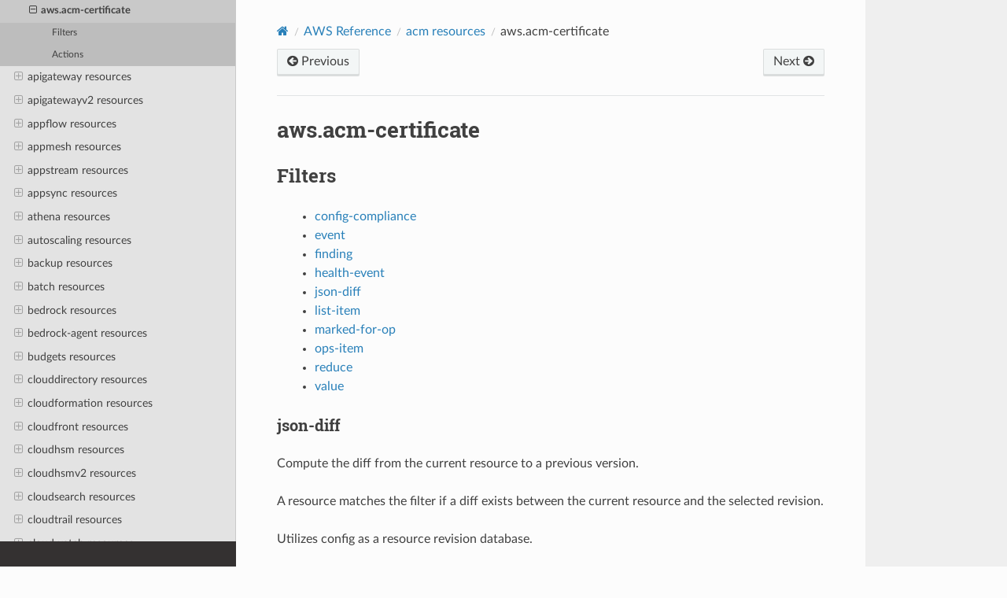

--- FILE ---
content_type: text/html
request_url: https://cloudcustodian.io/docs/aws/resources/acm-certificate.html
body_size: 31984
content:


<!DOCTYPE html>
<html class="writer-html5" lang="en" data-content_root="../../">
<head>
  <meta charset="utf-8" /><meta name="viewport" content="width=device-width, initial-scale=1" />

  <meta name="viewport" content="width=device-width, initial-scale=1.0" />
  <title>aws.acm-certificate &mdash; Cloud Custodian  documentation</title>
      <link rel="stylesheet" type="text/css" href="../../_static/pygments.css?v=03e43079" />
      <link rel="stylesheet" type="text/css" href="../../_static/css/theme.css?v=9edc463e" />
      <link rel="stylesheet" type="text/css" href="../../_static/css/expand.css?v=eb607a6d" />

  
    <link rel="shortcut icon" href="../../_static/icon.ico"/>
      <script src="../../_static/jquery.js?v=5d32c60e"></script>
      <script src="../../_static/_sphinx_javascript_frameworks_compat.js?v=2cd50e6c"></script>
      <script src="../../_static/documentation_options.js?v=5929fcd5"></script>
      <script src="../../_static/doctools.js?v=9a2dae69"></script>
      <script src="../../_static/sphinx_highlight.js?v=dc90522c"></script>
      <script src="../../_static/js/expand.js?v=3198d053"></script>
    <script src="../../_static/js/theme.js"></script>
    <link rel="index" title="Index" href="../../genindex.html" />
    <link rel="search" title="Search" href="../../search.html" />
    <link rel="next" title="apigateway resources" href="group-apigateway.html" />
    <link rel="prev" title="acm resources" href="group-acm.html" /> 
</head>

<body class="wy-body-for-nav"> 
  <div class="wy-grid-for-nav">
    <nav data-toggle="wy-nav-shift" class="wy-nav-side">
      <div class="wy-side-scroll">
        <div class="wy-side-nav-search" >

          
          
          <a href="../../index.html" class="icon icon-home">
            Cloud Custodian
          </a>
<div role="search">
  <form id="rtd-search-form" class="wy-form" action="../../search.html" method="get">
    <input type="text" name="q" placeholder="Search docs" aria-label="Search docs" />
    <input type="hidden" name="check_keywords" value="yes" />
    <input type="hidden" name="area" value="default" />
  </form>
</div>
        </div><div class="wy-menu wy-menu-vertical" data-spy="affix" role="navigation" aria-label="Navigation menu">
              <p class="caption" role="heading"><span class="caption-text">Introduction</span></p>
<ul>
<li class="toctree-l1"><a class="reference internal" href="../../quickstart/index.html">Getting Started</a><ul>
<li class="toctree-l2"><a class="reference internal" href="../../quickstart/index.html#install-cloud-custodian">Install Cloud Custodian</a><ul>
<li class="toctree-l3"><a class="reference internal" href="../../quickstart/index.html#linux-and-mac-os">Linux and Mac OS</a></li>
<li class="toctree-l3"><a class="reference internal" href="../../quickstart/index.html#windows-cmd-powershell">Windows (CMD/PowerShell)</a></li>
<li class="toctree-l3"><a class="reference internal" href="../../quickstart/index.html#docker">Docker</a></li>
</ul>
</li>
<li class="toctree-l2"><a class="reference internal" href="../../quickstart/index.html#explore-cloud-custodian">Explore Cloud Custodian</a></li>
<li class="toctree-l2"><a class="reference internal" href="../../quickstart/index.html#cloud-provider-specific-help">Cloud Provider Specific Help</a><ul>
<li class="toctree-l3"><a class="reference internal" href="../../quickstart/index.html#troubleshooting-tinkering">Troubleshooting &amp; Tinkering</a></li>
</ul>
</li>
<li class="toctree-l2"><a class="reference internal" href="../../quickstart/index.html#monitor-resources">Monitor resources</a></li>
<li class="toctree-l2"><a class="reference internal" href="../../quickstart/index.html#editor-integration">Editor Integration</a></li>
<li class="toctree-l2"><a class="reference internal" href="../../quickstart/index.html#tab-completion">Tab Completion</a></li>
<li class="toctree-l2"><a class="reference internal" href="../../quickstart/index.html#pre-commit-integration">Pre-commit Integration</a></li>
<li class="toctree-l2"><a class="reference internal" href="../../quickstart/index.html#community-resources">Community Resources</a><ul>
<li class="toctree-l3"><a class="reference internal" href="../../quickstart/index.html#troubleshooting">Troubleshooting</a></li>
</ul>
</li>
</ul>
</li>
<li class="toctree-l1"><a class="reference internal" href="../../filters.html">Generic Filters</a><ul>
<li class="toctree-l2"><a class="reference internal" href="../../filters.html#value-filter">Value Filter</a><ul>
<li class="toctree-l3"><a class="reference internal" href="../../filters.html#special-values">Special Values</a></li>
<li class="toctree-l3"><a class="reference internal" href="../../filters.html#comparison-operators">Comparison Operators</a></li>
<li class="toctree-l3"><a class="reference internal" href="../../filters.html#logical-operators">Logical Operators</a></li>
<li class="toctree-l3"><a class="reference internal" href="../../filters.html#list-operators">List Operators</a></li>
<li class="toctree-l3"><a class="reference internal" href="../../filters.html#pattern-matching-operators">Pattern Matching Operators</a></li>
<li class="toctree-l3"><a class="reference internal" href="../../filters.html#value-type-transformations">Value Type Transformations</a></li>
<li class="toctree-l3"><a class="reference internal" href="../../filters.html#additional-jmespath-functions">Additional JMESPath Functions</a></li>
<li class="toctree-l3"><a class="reference internal" href="../../filters.html#value-regex">Value Regex</a></li>
<li class="toctree-l3"><a class="reference internal" href="../../filters.html#value-from">Value From</a></li>
<li class="toctree-l3"><a class="reference internal" href="../../filters.html#value-path">Value Path</a></li>
</ul>
</li>
<li class="toctree-l2"><a class="reference internal" href="../../filters.html#list-item-filter">List Item Filter</a><ul>
<li class="toctree-l3"><a class="reference internal" href="../../filters.html#example-1-aws-ecs-task-definitions">Example 1: AWS ECS Task Definitions</a></li>
<li class="toctree-l3"><a class="reference internal" href="../../filters.html#example-2-s3-lifecycle-rules">Example 2: S3 Lifecycle Rules</a></li>
</ul>
</li>
<li class="toctree-l2"><a class="reference internal" href="../../filters.html#event-filter">Event Filter</a></li>
<li class="toctree-l2"><a class="reference internal" href="../../filters.html#reduce-filter">Reduce Filter</a><ul>
<li class="toctree-l3"><a class="reference internal" href="../../filters.html#grouping-resources">Grouping resources</a></li>
<li class="toctree-l3"><a class="reference internal" href="../../filters.html#sorting-resources">Sorting resources</a></li>
<li class="toctree-l3"><a class="reference internal" href="../../filters.html#selecting-resources">Selecting resources</a></li>
<li class="toctree-l3"><a class="reference internal" href="../../filters.html#combining-resource-groups">Combining resource groups</a></li>
<li class="toctree-l3"><a class="reference internal" href="../../filters.html#attributes">Attributes</a></li>
<li class="toctree-l3"><a class="reference internal" href="../../filters.html#examples">Examples</a></li>
</ul>
</li>
</ul>
</li>
<li class="toctree-l1"><a class="reference internal" href="../../actions.html">Generic Actions</a><ul>
<li class="toctree-l2"><a class="reference internal" href="../../actions.html#webhook-action">Webhook Action</a></li>
</ul>
</li>
<li class="toctree-l1"><a class="reference internal" href="../../quickstart/advanced.html">Advanced Usage</a><ul>
<li class="toctree-l2"><a class="reference internal" href="../../quickstart/advanced.html#running-against-multiple-regions">Running against multiple regions</a></li>
<li class="toctree-l2"><a class="reference internal" href="../../quickstart/advanced.html#reporting-against-multiple-regions">Reporting against multiple regions</a></li>
<li class="toctree-l2"><a class="reference internal" href="../../quickstart/advanced.html#conditional-policy-execution">Conditional Policy Execution</a></li>
<li class="toctree-l2"><a class="reference internal" href="../../quickstart/advanced.html#limiting-how-many-resources-custodian-affects">Limiting how many resources custodian affects</a></li>
<li class="toctree-l2"><a class="reference internal" href="../../quickstart/advanced.html#adding-custom-fields-to-reports">Adding custom fields to reports</a></li>
</ul>
</li>
<li class="toctree-l1"><a class="reference internal" href="../../quickstart/policyStructure.html">Example tag compliance policy</a></li>
<li class="toctree-l1"><a class="reference internal" href="../../deployment.html">Deployment</a><ul>
<li class="toctree-l2"><a class="reference internal" href="../../deployment.html#compliance-as-code">Compliance as Code</a></li>
<li class="toctree-l2"><a class="reference internal" href="../../deployment.html#continuous-integration-of-policies">Continuous Integration of Policies</a></li>
<li class="toctree-l2"><a class="reference internal" href="../../deployment.html#iam-setup">IAM Setup</a></li>
<li class="toctree-l2"><a class="reference internal" href="../../deployment.html#single-node-deployment">Single Node Deployment</a></li>
<li class="toctree-l2"><a class="reference internal" href="../../deployment.html#monitoring-cloud-custodian">Monitoring Cloud Custodian</a></li>
<li class="toctree-l2"><a class="reference internal" href="../../deployment.html#mailer-and-notifications-deployment">Mailer and Notifications Deployment</a></li>
<li class="toctree-l2"><a class="reference internal" href="../../deployment.html#multi-account-execution">Multi Account Execution</a></li>
<li class="toctree-l2"><a class="reference internal" href="../../deployment.html#advanced-continuous-integration-tips">Advanced Continuous Integration Tips</a></li>
<li class="toctree-l2"><a class="reference internal" href="../../deployment.html#additional-resources">Additional Resources</a></li>
</ul>
</li>
</ul>
<p class="caption" role="heading"><span class="caption-text">AWS</span></p>
<ul class="current">
<li class="toctree-l1"><a class="reference internal" href="../gettingstarted.html">Getting Started</a><ul>
<li class="toctree-l2"><a class="reference internal" href="../gettingstarted.html#write-your-first-policy">Write your first policy</a></li>
<li class="toctree-l2"><a class="reference internal" href="../gettingstarted.html#run-your-policy">Run your policy</a></li>
<li class="toctree-l2"><a class="reference internal" href="../gettingstarted.html#a-2nd-example-policy">A 2nd Example Policy</a></li>
<li class="toctree-l2"><a class="reference internal" href="../gettingstarted.html#monitor-aws">Monitor AWS</a><ul>
<li class="toctree-l3"><a class="reference internal" href="../gettingstarted.html#troubleshooting-tinkering">Troubleshooting &amp; Tinkering</a></li>
</ul>
</li>
</ul>
</li>
<li class="toctree-l1"><a class="reference internal" href="../examples/index.html">Example Policies</a><ul>
<li class="toctree-l2"><a class="reference internal" href="../examples/accountinvalidiplogin.html">Account - Login From Invalid IP Address</a></li>
<li class="toctree-l2"><a class="reference internal" href="../examples/accountrootlogin.html">Account - Detect Root Logins</a></li>
<li class="toctree-l2"><a class="reference internal" href="../examples/accountservicelimit.html">Account - Service Limit</a></li>
<li class="toctree-l2"><a class="reference internal" href="../examples/amicomp.html">AMI - Stop EC2 using Unapproved AMIs</a></li>
<li class="toctree-l2"><a class="reference internal" href="../examples/asginvalidconfig.html">AutoScaling Group - Verify ASGs have valid configurations</a></li>
<li class="toctree-l2"><a class="reference internal" href="../examples/asgnotused.html">AMI - ASG Garbage Collector</a></li>
<li class="toctree-l2"><a class="reference internal" href="../examples/asgoffhours.html">ASG - Offhours Support</a></li>
<li class="toctree-l2"><a class="reference internal" href="../examples/blocknonstandardregionresources.html">Block New Resources In Non-Standard Regions</a></li>
<li class="toctree-l2"><a class="reference internal" href="../examples/dmsenforcessl.html">DMS - DB Migration Service Endpoint - Enforce SSL</a></li>
<li class="toctree-l2"><a class="reference internal" href="../examples/ebsgarbagecollect.html">EBS - Garbage Collect Unattached Volumes</a></li>
<li class="toctree-l2"><a class="reference internal" href="../examples/ebssnapshots.html">EBS - Create and Manage Snapshots</a></li>
<li class="toctree-l2"><a class="reference internal" href="../examples/ebsunencrypted.html">EBS - Delete Unencrypted</a></li>
<li class="toctree-l2"><a class="reference internal" href="../examples/ec2-auto-tag-user.html">EC2 - auto-tag aws userName on resources</a></li>
<li class="toctree-l2"><a class="reference internal" href="../examples/ec2ModifyInstanceMetadataOptions.html">EC2 - Modify Instance Metadata Options</a><ul>
<li class="toctree-l3"><a class="reference internal" href="../examples/ec2ModifyInstanceMetadataOptions.html#examples">Examples:</a></li>
</ul>
</li>
<li class="toctree-l2"><a class="reference internal" href="../examples/ec2offhours.html">EC2 - Offhours Support</a></li>
<li class="toctree-l2"><a class="reference internal" href="../examples/ec2oldinstances.html">EC2 - Old Instance Report</a></li>
<li class="toctree-l2"><a class="reference internal" href="../examples/ec2poweronstoppedforpatching.html">EC2 - Power On For Scheduled Patching</a></li>
<li class="toctree-l2"><a class="reference internal" href="../examples/ec2unpatchedworkflow.html">EC2 - Terminate Unpatchable Instances</a></li>
<li class="toctree-l2"><a class="reference internal" href="../examples/efspolicystatements.html">EFS - Policy Statements with has-statement and PartialMatch</a><ul>
<li class="toctree-l3"><a class="reference internal" href="../examples/efspolicystatements.html#partialmatch">PartialMatch</a></li>
</ul>
</li>
<li class="toctree-l2"><a class="reference internal" href="../examples/eipgarbagecollect.html">EIP - Garbage Collect Unattached Elastic IPs</a></li>
<li class="toctree-l2"><a class="reference internal" href="../examples/elbdeleteinetfacing.html">ELB - Delete New Internet-Facing ELBs</a></li>
<li class="toctree-l2"><a class="reference internal" href="../examples/elbgarbagecollection.html">ELB - Delete Unused Elastic Load Balancers</a></li>
<li class="toctree-l2"><a class="reference internal" href="../examples/elbsslblacklist.html">ELB - SSL Blacklist</a></li>
<li class="toctree-l2"><a class="reference internal" href="../examples/elbsslwhitelist.html">ELB - SSL Whitelist</a></li>
<li class="toctree-l2"><a class="reference internal" href="../examples/fsxmetricsmonitoring.html">Filtering FSx based on CloudWatch metrics</a><ul>
<li class="toctree-l3"><a class="reference internal" href="../examples/fsxmetricsmonitoring.html#find-fsx-file-systems-with-high-cpu-utilization">Find FSx file systems with high CPU utilization</a></li>
</ul>
</li>
<li class="toctree-l2"><a class="reference internal" href="../examples/iamaccesskey.html">IAM - Manage Access Keys</a></li>
<li class="toctree-l2"><a class="reference internal" href="../examples/iamsetrolepolicy.html">IAM - Manage Whether A Specific IAM Policy is Attached to Roles</a></li>
<li class="toctree-l2"><a class="reference internal" href="../examples/lambdaerrorsnotify.html">Lambda - Notify On Lambda Errors</a></li>
<li class="toctree-l2"><a class="reference internal" href="../examples/offhours.html">Example offhours policy</a><ul>
<li class="toctree-l3"><a class="reference internal" href="../examples/offhours.html#resource-scheduling-offhours">Resource Scheduling Offhours</a></li>
<li class="toctree-l3"><a class="reference internal" href="../examples/offhours.html#features">Features</a></li>
<li class="toctree-l3"><a class="reference internal" href="../examples/offhours.html#policy-configuration">Policy Configuration</a></li>
<li class="toctree-l3"><a class="reference internal" href="../examples/offhours.html#tag-based-configuration">Tag Based Configuration</a><ul>
<li class="toctree-l4"><a class="reference internal" href="../examples/offhours.html#scheduleparser-time-specifications">ScheduleParser Time Specifications</a></li>
</ul>
</li>
<li class="toctree-l3"><a class="reference internal" href="../examples/offhours.html#policy-examples">Policy examples</a></li>
<li class="toctree-l3"><a class="reference internal" href="../examples/offhours.html#resume-during-offhours">Resume During Offhours</a></li>
<li class="toctree-l3"><a class="reference internal" href="../examples/offhours.html#elasticbeanstalk-efs-and-other-services-with-tag-value-restrictions">ElasticBeanstalk, EFS and Other Services with Tag Value Restrictions</a></li>
<li class="toctree-l3"><a class="reference internal" href="../examples/offhours.html#public-holidays">Public Holidays</a></li>
</ul>
</li>
<li class="toctree-l2"><a class="reference internal" href="../examples/rdsdeleteunused.html">RDS - Delete Unused Databases With No Connections</a></li>
<li class="toctree-l2"><a class="reference internal" href="../examples/rdspublicunencrypted.html">RDS - Terminate Unencrypted Public Instances</a></li>
<li class="toctree-l2"><a class="reference internal" href="../examples/s3configurenewbucket.html">S3 - Configure New Buckets Settings and Standards</a></li>
<li class="toctree-l2"><a class="reference internal" href="../examples/s3denypublicobjectacls.html">S3 - Block Public S3 Object ACLs</a></li>
<li class="toctree-l2"><a class="reference internal" href="../examples/s3encryption.html">S3 - Encryption</a><ul>
<li class="toctree-l3"><a class="reference internal" href="../examples/s3encryption.html#enable-bucket-encryption">Enable Bucket Encryption</a></li>
<li class="toctree-l3"><a class="reference internal" href="../examples/s3encryption.html#remediate-existing">Remediate Existing</a><ul>
<li class="toctree-l4"><a class="reference internal" href="../examples/s3encryption.html#options">Options</a></li>
</ul>
</li>
<li class="toctree-l3"><a class="reference internal" href="../examples/s3encryption.html#remediate-incoming">Remediate Incoming</a><ul>
<li class="toctree-l4"><a class="reference internal" href="../examples/s3encryption.html#id1">Options</a></li>
</ul>
</li>
<li class="toctree-l3"><a class="reference internal" href="../examples/s3encryption.html#bucket-policy">Bucket Policy</a></li>
</ul>
</li>
<li class="toctree-l2"><a class="reference internal" href="../examples/s3globalgrants.html">S3 - Global Grants</a></li>
<li class="toctree-l2"><a class="reference internal" href="../examples/s3lifecyclepolicyonbucketdelete.html">S3 - Add lifecycle policy on bucket delete</a></li>
<li class="toctree-l2"><a class="reference internal" href="../examples/sagemakernotebookdeletepublicorunencrypted.html">SageMaker Notebook - Delete Public or Unencrypted</a></li>
<li class="toctree-l2"><a class="reference internal" href="../examples/securitygroupsaddpermission.html">Security Groups - add permission</a></li>
<li class="toctree-l2"><a class="reference internal" href="../examples/securitygroupsdetectremediate.html">Security Groups - Detect and Remediate Violations</a></li>
<li class="toctree-l2"><a class="reference internal" href="../examples/tagcompliance.html">Tag Compliance Across Resources (EC2, ASG, ELB, S3, etc)</a><ul>
<li class="toctree-l3"><a class="reference internal" href="../examples/tagcompliance.html#add-or-change-tag-values">Add or Change Tag Values</a></li>
<li class="toctree-l3"><a class="reference internal" href="../examples/tagcompliance.html#report-on-tag-compliance">Report on Tag Compliance</a></li>
<li class="toctree-l3"><a class="reference internal" href="../examples/tagcompliance.html#enforce-tag-compliance-ec2">Enforce Tag Compliance - EC2</a></li>
<li class="toctree-l3"><a class="reference internal" href="../examples/tagcompliance.html#enforce-tag-compliance-autoscaling-groups">Enforce Tag Compliance - AutoScaling Groups</a></li>
</ul>
</li>
<li class="toctree-l2"><a class="reference internal" href="../examples/vpcflowlog.html">VPC - Flow Log Configuration Check</a></li>
<li class="toctree-l2"><a class="reference internal" href="../examples/vpcpeeringcrossaccount.html">VPC - Notify On Invalid External Peering Connections</a></li>
</ul>
</li>
<li class="toctree-l1"><a class="reference internal" href="../usage.html">Monitoring your environment</a><ul>
<li class="toctree-l2"><a class="reference internal" href="../usage.html#metrics">Metrics</a></li>
<li class="toctree-l2"><a class="reference internal" href="../usage.html#cloudwatch-logs">CloudWatch Logs</a></li>
<li class="toctree-l2"><a class="reference internal" href="../usage.html#s3-logs-records">S3 Logs &amp; Records</a></li>
<li class="toctree-l2"><a class="reference internal" href="../usage.html#reports">Reports</a></li>
</ul>
</li>
<li class="toctree-l1"><a class="reference internal" href="../lambda.html">Lambda Support</a><ul>
<li class="toctree-l2"><a class="reference internal" href="../lambda.html#cloudwatch-events">CloudWatch Events</a><ul>
<li class="toctree-l3"><a class="reference internal" href="../lambda.html#cloud-custodian-integration">Cloud Custodian Integration</a><ul>
<li class="toctree-l4"><a class="reference internal" href="../lambda.html#cloudtrail-api-calls">CloudTrail API Calls</a></li>
<li class="toctree-l4"><a class="reference internal" href="../lambda.html#ec2-instance-state-events">EC2 Instance State Events</a></li>
<li class="toctree-l4"><a class="reference internal" href="../lambda.html#periodic-function">Periodic Function</a></li>
<li class="toctree-l4"><a class="reference internal" href="../lambda.html#eventbridge-scheduler-function">EventBridge Scheduler Function</a></li>
<li class="toctree-l4"><a class="reference internal" href="../lambda.html#event-pattern-filtering">Event Pattern Filtering</a></li>
</ul>
</li>
</ul>
</li>
<li class="toctree-l2"><a class="reference internal" href="../lambda.html#config-rules">Config Rules</a></li>
<li class="toctree-l2"><a class="reference internal" href="../lambda.html#lambda-configuration">Lambda Configuration</a></li>
<li class="toctree-l2"><a class="reference internal" href="../lambda.html#execution-options">Execution Options</a></li>
</ul>
</li>
<li class="toctree-l1"><a class="reference internal" href="../topics/index.html">AWS Topics</a><ul>
<li class="toctree-l2"><a class="reference internal" href="../topics/config.html">AWS Config</a><ul>
<li class="toctree-l3"><a class="reference internal" href="../topics/config.html#config-source">Config Source</a></li>
<li class="toctree-l3"><a class="reference internal" href="../topics/config.html#config-rule">Config Rule</a></li>
<li class="toctree-l3"><a class="reference internal" href="../topics/config.html#filter">Filter</a></li>
<li class="toctree-l3"><a class="reference internal" href="../topics/config.html#config-poll-rule">Config Poll Rule</a></li>
</ul>
</li>
<li class="toctree-l2"><a class="reference internal" href="../topics/securityhub.html">Security Hub</a><ul>
<li class="toctree-l3"><a class="reference internal" href="../topics/securityhub.html#getting-started">Getting Started</a></li>
<li class="toctree-l3"><a class="reference internal" href="../topics/securityhub.html#modes">Modes</a></li>
</ul>
</li>
<li class="toctree-l2"><a class="reference internal" href="../topics/ssm.html">AWS Systems Manager</a><ul>
<li class="toctree-l3"><a class="reference internal" href="../topics/ssm.html#ec2-systems-manager">EC2 Systems Manager</a></li>
<li class="toctree-l3"><a class="reference internal" href="../topics/ssm.html#ops-center">Ops Center</a></li>
<li class="toctree-l3"><a class="reference internal" href="../topics/ssm.html#omnissm">OmniSSM</a></li>
</ul>
</li>
<li class="toctree-l2"><a class="reference internal" href="../topics/xray.html">AWS X-Ray Support</a></li>
</ul>
</li>
<li class="toctree-l1"><a class="reference internal" href="../contribute.html">Developer Guide</a></li>
<li class="toctree-l1"><a class="reference internal" href="../contribute.html#adding-new-aws-resources">Adding New AWS Resources</a><ul>
<li class="toctree-l2"><a class="reference internal" href="../contribute.html#rd-party-documentation">3rd Party Documentation</a></li>
<li class="toctree-l2"><a class="reference internal" href="../contribute.html#create-new-aws-resource">Create New AWS Resource</a><ul>
<li class="toctree-l3"><a class="reference internal" href="../contribute.html#c7n.query.TypeInfo"><code class="docutils literal notranslate"><span class="pre">TypeInfo</span></code></a></li>
</ul>
</li>
<li class="toctree-l2"><a class="reference internal" href="../contribute.html#load-new-aws-resource">Load New AWS Resource</a></li>
<li class="toctree-l2"><a class="reference internal" href="../contribute.html#add-new-filter">Add New Filter</a></li>
<li class="toctree-l2"><a class="reference internal" href="../contribute.html#add-new-action">Add New Action</a></li>
<li class="toctree-l2"><a class="reference internal" href="../contribute.html#testing">Testing</a></li>
</ul>
</li>
<li class="toctree-l1 current"><a class="reference internal" href="index.html">AWS Reference</a><ul class="current">
<li class="toctree-l2"><a class="reference internal" href="aws-modes.html">AWS Execution Modes</a><ul>
<li class="toctree-l3"><a class="reference internal" href="aws-modes.html#pull">pull</a></li>
<li class="toctree-l3"><a class="reference internal" href="aws-modes.html#asg-instance-state">asg-instance-state</a></li>
<li class="toctree-l3"><a class="reference internal" href="aws-modes.html#cloudtrail">cloudtrail</a></li>
<li class="toctree-l3"><a class="reference internal" href="aws-modes.html#config-poll-rule">config-poll-rule</a></li>
<li class="toctree-l3"><a class="reference internal" href="aws-modes.html#config-rule">config-rule</a></li>
<li class="toctree-l3"><a class="reference internal" href="aws-modes.html#ec2-instance-state">ec2-instance-state</a></li>
<li class="toctree-l3"><a class="reference internal" href="aws-modes.html#guard-duty">guard-duty</a></li>
<li class="toctree-l3"><a class="reference internal" href="aws-modes.html#hub-finding">hub-finding</a></li>
<li class="toctree-l3"><a class="reference internal" href="aws-modes.html#id2">hub-finding</a></li>
<li class="toctree-l3"><a class="reference internal" href="aws-modes.html#periodic">periodic</a></li>
<li class="toctree-l3"><a class="reference internal" href="aws-modes.html#phd">phd</a></li>
<li class="toctree-l3"><a class="reference internal" href="aws-modes.html#id3">pull</a></li>
<li class="toctree-l3"><a class="reference internal" href="aws-modes.html#schedule">schedule</a></li>
</ul>
</li>
<li class="toctree-l2"><a class="reference internal" href="aws-common-actions.html">AWS Common Actions</a><ul>
<li class="toctree-l3"><a class="reference internal" href="aws-common-actions.html#auto-tag-user">auto-tag-user</a></li>
<li class="toctree-l3"><a class="reference internal" href="aws-common-actions.html#copy-related-tag">copy-related-tag</a></li>
<li class="toctree-l3"><a class="reference internal" href="aws-common-actions.html#invoke-lambda">invoke-lambda</a></li>
<li class="toctree-l3"><a class="reference internal" href="aws-common-actions.html#invoke-sfn">invoke-sfn</a></li>
<li class="toctree-l3"><a class="reference internal" href="aws-common-actions.html#mark-for-op">mark-for-op</a></li>
<li class="toctree-l3"><a class="reference internal" href="aws-common-actions.html#modify-ecr-policy">modify-ecr-policy</a></li>
<li class="toctree-l3"><a class="reference internal" href="aws-common-actions.html#modify-policy">modify-policy</a></li>
<li class="toctree-l3"><a class="reference internal" href="aws-common-actions.html#modify-security-groups">modify-security-groups</a></li>
<li class="toctree-l3"><a class="reference internal" href="aws-common-actions.html#normalize-tag">normalize-tag</a></li>
<li class="toctree-l3"><a class="reference internal" href="aws-common-actions.html#notify">notify</a></li>
<li class="toctree-l3"><a class="reference internal" href="aws-common-actions.html#post-finding">post-finding</a></li>
<li class="toctree-l3"><a class="reference internal" href="aws-common-actions.html#post-item">post-item</a></li>
<li class="toctree-l3"><a class="reference internal" href="aws-common-actions.html#put-metric">put-metric</a></li>
<li class="toctree-l3"><a class="reference internal" href="aws-common-actions.html#remove-tag">remove-tag</a></li>
<li class="toctree-l3"><a class="reference internal" href="aws-common-actions.html#rename-tag">rename-tag</a></li>
<li class="toctree-l3"><a class="reference internal" href="aws-common-actions.html#tag">tag</a></li>
<li class="toctree-l3"><a class="reference internal" href="aws-common-actions.html#tag-trim">tag-trim</a></li>
<li class="toctree-l3"><a class="reference internal" href="aws-common-actions.html#webhook">webhook</a></li>
</ul>
</li>
<li class="toctree-l2"><a class="reference internal" href="aws-common-filters.html">AWS Common Filters</a><ul>
<li class="toctree-l3"><a class="reference internal" href="aws-common-filters.html#access-logs">access-logs</a></li>
<li class="toctree-l3"><a class="reference internal" href="aws-common-filters.html#alarm">alarm</a></li>
<li class="toctree-l3"><a class="reference internal" href="aws-common-filters.html#analytics-association">analytics-association</a></li>
<li class="toctree-l3"><a class="reference internal" href="aws-common-filters.html#api-cache">api-cache</a></li>
<li class="toctree-l3"><a class="reference internal" href="aws-common-filters.html#bedrock-model-invocation-logging">bedrock-model-invocation-logging</a></li>
<li class="toctree-l3"><a class="reference internal" href="aws-common-filters.html#bucket-replication">bucket-replication</a></li>
<li class="toctree-l3"><a class="reference internal" href="aws-common-filters.html#check-permissions">check-permissions</a></li>
<li class="toctree-l3"><a class="reference internal" href="aws-common-filters.html#client-properties">client-properties</a></li>
<li class="toctree-l3"><a class="reference internal" href="aws-common-filters.html#config">config</a></li>
<li class="toctree-l3"><a class="reference internal" href="aws-common-filters.html#config-compliance">config-compliance</a></li>
<li class="toctree-l3"><a class="reference internal" href="aws-common-filters.html#configuration">configuration</a></li>
<li class="toctree-l3"><a class="reference internal" href="aws-common-filters.html#connection-aliases">connection-aliases</a></li>
<li class="toctree-l3"><a class="reference internal" href="aws-common-filters.html#cost-optimization">cost-optimization</a></li>
<li class="toctree-l3"><a class="reference internal" href="aws-common-filters.html#current-version">current-version</a></li>
<li class="toctree-l3"><a class="reference internal" href="aws-common-filters.html#directory">directory</a></li>
<li class="toctree-l3"><a class="reference internal" href="aws-common-filters.html#domain-options">domain-options</a></li>
<li class="toctree-l3"><a class="reference internal" href="aws-common-filters.html#ec2-metadata-defaults">ec2-metadata-defaults</a></li>
<li class="toctree-l3"><a class="reference internal" href="aws-common-filters.html#engine">engine</a></li>
<li class="toctree-l3"><a class="reference internal" href="aws-common-filters.html#event">event</a></li>
<li class="toctree-l3"><a class="reference internal" href="aws-common-filters.html#finding">finding</a></li>
<li class="toctree-l3"><a class="reference internal" href="aws-common-filters.html#flow-logs">flow-logs</a></li>
<li class="toctree-l3"><a class="reference internal" href="aws-common-filters.html#gateway-route">gateway-route</a></li>
<li class="toctree-l3"><a class="reference internal" href="aws-common-filters.html#health-event">health-event</a></li>
<li class="toctree-l3"><a class="reference internal" href="aws-common-filters.html#iam-analyzer">iam-analyzer</a></li>
<li class="toctree-l3"><a class="reference internal" href="aws-common-filters.html#image">image</a></li>
<li class="toctree-l3"><a class="reference internal" href="aws-common-filters.html#instance-attribute">instance-attribute</a></li>
<li class="toctree-l3"><a class="reference internal" href="aws-common-filters.html#intelligent-tiering">intelligent-tiering</a></li>
<li class="toctree-l3"><a class="reference internal" href="aws-common-filters.html#list-item">list-item</a></li>
<li class="toctree-l3"><a class="reference internal" href="aws-common-filters.html#listener-rule">listener-rule</a></li>
<li class="toctree-l3"><a class="reference internal" href="aws-common-filters.html#lock-configuration">lock-configuration</a></li>
<li class="toctree-l3"><a class="reference internal" href="aws-common-filters.html#logging">logging</a></li>
<li class="toctree-l3"><a class="reference internal" href="aws-common-filters.html#logging-config">logging-config</a></li>
<li class="toctree-l3"><a class="reference internal" href="aws-common-filters.html#login-profile">login-profile</a></li>
<li class="toctree-l3"><a class="reference internal" href="aws-common-filters.html#marked-for-op">marked-for-op</a></li>
<li class="toctree-l3"><a class="reference internal" href="aws-common-filters.html#metrics">metrics</a></li>
<li class="toctree-l3"><a class="reference internal" href="aws-common-filters.html#network-location">network-location</a></li>
<li class="toctree-l3"><a class="reference internal" href="aws-common-filters.html#offhour">offhour</a></li>
<li class="toctree-l3"><a class="reference internal" href="aws-common-filters.html#onhour">onhour</a></li>
<li class="toctree-l3"><a class="reference internal" href="aws-common-filters.html#ops-item">ops-item</a></li>
<li class="toctree-l3"><a class="reference internal" href="aws-common-filters.html#org-unit">org-unit</a></li>
<li class="toctree-l3"><a class="reference internal" href="aws-common-filters.html#ownership">ownership</a></li>
<li class="toctree-l3"><a class="reference internal" href="aws-common-filters.html#pipeline-config">pipeline-config</a></li>
<li class="toctree-l3"><a class="reference internal" href="aws-common-filters.html#policy">policy</a></li>
<li class="toctree-l3"><a class="reference internal" href="aws-common-filters.html#reduce">reduce</a></li>
<li class="toctree-l3"><a class="reference internal" href="aws-common-filters.html#replica-attribute">replica-attribute</a></li>
<li class="toctree-l3"><a class="reference internal" href="aws-common-filters.html#route">route</a></li>
<li class="toctree-l3"><a class="reference internal" href="aws-common-filters.html#router">router</a></li>
<li class="toctree-l3"><a class="reference internal" href="aws-common-filters.html#rule-set">rule-set</a></li>
<li class="toctree-l3"><a class="reference internal" href="aws-common-filters.html#safety-rule">safety-rule</a></li>
<li class="toctree-l3"><a class="reference internal" href="aws-common-filters.html#security-group">security-group</a></li>
<li class="toctree-l3"><a class="reference internal" href="aws-common-filters.html#service">service</a></li>
<li class="toctree-l3"><a class="reference internal" href="aws-common-filters.html#service-instance">service-instance</a></li>
<li class="toctree-l3"><a class="reference internal" href="aws-common-filters.html#ses-agg-send-stats">ses-agg-send-stats</a></li>
<li class="toctree-l3"><a class="reference internal" href="aws-common-filters.html#shield-metrics">shield-metrics</a></li>
<li class="toctree-l3"><a class="reference internal" href="aws-common-filters.html#snapshots">snapshots</a></li>
<li class="toctree-l3"><a class="reference internal" href="aws-common-filters.html#subnet">subnet</a></li>
<li class="toctree-l3"><a class="reference internal" href="aws-common-filters.html#subscription-filter">subscription-filter</a></li>
<li class="toctree-l3"><a class="reference internal" href="aws-common-filters.html#tag-count">tag-count</a></li>
<li class="toctree-l3"><a class="reference internal" href="aws-common-filters.html#topic">topic</a></li>
<li class="toctree-l3"><a class="reference internal" href="aws-common-filters.html#trust">trust</a></li>
<li class="toctree-l3"><a class="reference internal" href="aws-common-filters.html#usage">usage</a></li>
<li class="toctree-l3"><a class="reference internal" href="aws-common-filters.html#usage-metric">usage-metric</a></li>
<li class="toctree-l3"><a class="reference internal" href="aws-common-filters.html#value">value</a></li>
<li class="toctree-l3"><a class="reference internal" href="aws-common-filters.html#volume">volume</a></li>
<li class="toctree-l3"><a class="reference internal" href="aws-common-filters.html#vpc">vpc</a></li>
<li class="toctree-l3"><a class="reference internal" href="aws-common-filters.html#waf-enabled">waf-enabled</a></li>
<li class="toctree-l3"><a class="reference internal" href="aws-common-filters.html#wafv2-enabled">wafv2-enabled</a></li>
<li class="toctree-l3"><a class="reference internal" href="aws-common-filters.html#web-acl-rules">web-acl-rules</a></li>
</ul>
</li>
<li class="toctree-l2"><a class="reference internal" href="group-accessanalyzer.html">accessanalyzer resources</a><ul>
<li class="toctree-l3"><a class="reference internal" href="access-analyzer-finding.html">aws.access-analyzer-finding</a><ul>
<li class="toctree-l4"><a class="reference internal" href="access-analyzer-finding.html#filters">Filters</a></li>
<li class="toctree-l4"><a class="reference internal" href="access-analyzer-finding.html#actions">Actions</a></li>
</ul>
</li>
</ul>
</li>
<li class="toctree-l2"><a class="reference internal" href="group-account.html">account resources</a><ul>
<li class="toctree-l3"><a class="reference internal" href="account.html">aws.account</a><ul>
<li class="toctree-l4"><a class="reference internal" href="account.html#filters">Filters</a></li>
<li class="toctree-l4"><a class="reference internal" href="account.html#actions">Actions</a></li>
</ul>
</li>
</ul>
</li>
<li class="toctree-l2 current"><a class="reference internal" href="group-acm.html">acm resources</a><ul class="current">
<li class="toctree-l3 current"><a class="current reference internal" href="#">aws.acm-certificate</a><ul>
<li class="toctree-l4"><a class="reference internal" href="#filters">Filters</a></li>
<li class="toctree-l4"><a class="reference internal" href="#actions">Actions</a></li>
</ul>
</li>
</ul>
</li>
<li class="toctree-l2"><a class="reference internal" href="group-apigateway.html">apigateway resources</a><ul>
<li class="toctree-l3"><a class="reference internal" href="apigw-domain-name.html">aws.apigw-domain-name</a><ul>
<li class="toctree-l4"><a class="reference internal" href="apigw-domain-name.html#filters">Filters</a></li>
<li class="toctree-l4"><a class="reference internal" href="apigw-domain-name.html#actions">Actions</a></li>
</ul>
</li>
<li class="toctree-l3"><a class="reference internal" href="rest-account.html">aws.rest-account</a><ul>
<li class="toctree-l4"><a class="reference internal" href="rest-account.html#filters">Filters</a></li>
<li class="toctree-l4"><a class="reference internal" href="rest-account.html#actions">Actions</a></li>
</ul>
</li>
<li class="toctree-l3"><a class="reference internal" href="rest-api.html">aws.rest-api</a><ul>
<li class="toctree-l4"><a class="reference internal" href="rest-api.html#filters">Filters</a></li>
<li class="toctree-l4"><a class="reference internal" href="rest-api.html#actions">Actions</a></li>
</ul>
</li>
<li class="toctree-l3"><a class="reference internal" href="rest-client-certificate.html">aws.rest-client-certificate</a><ul>
<li class="toctree-l4"><a class="reference internal" href="rest-client-certificate.html#filters">Filters</a></li>
<li class="toctree-l4"><a class="reference internal" href="rest-client-certificate.html#actions">Actions</a></li>
</ul>
</li>
<li class="toctree-l3"><a class="reference internal" href="rest-resource.html">aws.rest-resource</a><ul>
<li class="toctree-l4"><a class="reference internal" href="rest-resource.html#filters">Filters</a></li>
<li class="toctree-l4"><a class="reference internal" href="rest-resource.html#actions">Actions</a></li>
</ul>
</li>
<li class="toctree-l3"><a class="reference internal" href="rest-stage.html">aws.rest-stage</a><ul>
<li class="toctree-l4"><a class="reference internal" href="rest-stage.html#filters">Filters</a></li>
<li class="toctree-l4"><a class="reference internal" href="rest-stage.html#actions">Actions</a></li>
</ul>
</li>
<li class="toctree-l3"><a class="reference internal" href="rest-vpclink.html">aws.rest-vpclink</a><ul>
<li class="toctree-l4"><a class="reference internal" href="rest-vpclink.html#filters">Filters</a></li>
<li class="toctree-l4"><a class="reference internal" href="rest-vpclink.html#actions">Actions</a></li>
</ul>
</li>
</ul>
</li>
<li class="toctree-l2"><a class="reference internal" href="group-apigatewayv2.html">apigatewayv2 resources</a><ul>
<li class="toctree-l3"><a class="reference internal" href="apigwv2.html">aws.apigwv2</a><ul>
<li class="toctree-l4"><a class="reference internal" href="apigwv2.html#filters">Filters</a></li>
<li class="toctree-l4"><a class="reference internal" href="apigwv2.html#actions">Actions</a></li>
</ul>
</li>
<li class="toctree-l3"><a class="reference internal" href="apigwv2-stage.html">aws.apigwv2-stage</a><ul>
<li class="toctree-l4"><a class="reference internal" href="apigwv2-stage.html#filters">Filters</a></li>
<li class="toctree-l4"><a class="reference internal" href="apigwv2-stage.html#actions">Actions</a></li>
</ul>
</li>
</ul>
</li>
<li class="toctree-l2"><a class="reference internal" href="group-appflow.html">appflow resources</a><ul>
<li class="toctree-l3"><a class="reference internal" href="app-flow.html">aws.app-flow</a><ul>
<li class="toctree-l4"><a class="reference internal" href="app-flow.html#filters">Filters</a></li>
<li class="toctree-l4"><a class="reference internal" href="app-flow.html#actions">Actions</a></li>
</ul>
</li>
</ul>
</li>
<li class="toctree-l2"><a class="reference internal" href="group-appmesh.html">appmesh resources</a><ul>
<li class="toctree-l3"><a class="reference internal" href="appmesh-mesh.html">aws.appmesh-mesh</a><ul>
<li class="toctree-l4"><a class="reference internal" href="appmesh-mesh.html#filters">Filters</a></li>
<li class="toctree-l4"><a class="reference internal" href="appmesh-mesh.html#actions">Actions</a></li>
</ul>
</li>
<li class="toctree-l3"><a class="reference internal" href="appmesh-virtualgateway.html">aws.appmesh-virtualgateway</a><ul>
<li class="toctree-l4"><a class="reference internal" href="appmesh-virtualgateway.html#filters">Filters</a></li>
<li class="toctree-l4"><a class="reference internal" href="appmesh-virtualgateway.html#actions">Actions</a></li>
</ul>
</li>
<li class="toctree-l3"><a class="reference internal" href="appmesh-virtualnode.html">aws.appmesh-virtualnode</a><ul>
<li class="toctree-l4"><a class="reference internal" href="appmesh-virtualnode.html#filters">Filters</a></li>
<li class="toctree-l4"><a class="reference internal" href="appmesh-virtualnode.html#actions">Actions</a></li>
</ul>
</li>
</ul>
</li>
<li class="toctree-l2"><a class="reference internal" href="group-appstream.html">appstream resources</a><ul>
<li class="toctree-l3"><a class="reference internal" href="appstream-fleet.html">aws.appstream-fleet</a><ul>
<li class="toctree-l4"><a class="reference internal" href="appstream-fleet.html#filters">Filters</a></li>
<li class="toctree-l4"><a class="reference internal" href="appstream-fleet.html#actions">Actions</a></li>
</ul>
</li>
<li class="toctree-l3"><a class="reference internal" href="appstream-stack.html">aws.appstream-stack</a><ul>
<li class="toctree-l4"><a class="reference internal" href="appstream-stack.html#filters">Filters</a></li>
<li class="toctree-l4"><a class="reference internal" href="appstream-stack.html#actions">Actions</a></li>
</ul>
</li>
</ul>
</li>
<li class="toctree-l2"><a class="reference internal" href="group-appsync.html">appsync resources</a><ul>
<li class="toctree-l3"><a class="reference internal" href="graphql-api.html">aws.graphql-api</a><ul>
<li class="toctree-l4"><a class="reference internal" href="graphql-api.html#filters">Filters</a></li>
<li class="toctree-l4"><a class="reference internal" href="graphql-api.html#actions">Actions</a></li>
</ul>
</li>
</ul>
</li>
<li class="toctree-l2"><a class="reference internal" href="group-athena.html">athena resources</a><ul>
<li class="toctree-l3"><a class="reference internal" href="athena-capacity-reservation.html">aws.athena-capacity-reservation</a><ul>
<li class="toctree-l4"><a class="reference internal" href="athena-capacity-reservation.html#filters">Filters</a></li>
<li class="toctree-l4"><a class="reference internal" href="athena-capacity-reservation.html#actions">Actions</a></li>
</ul>
</li>
<li class="toctree-l3"><a class="reference internal" href="athena-data-catalog.html">aws.athena-data-catalog</a><ul>
<li class="toctree-l4"><a class="reference internal" href="athena-data-catalog.html#filters">Filters</a></li>
<li class="toctree-l4"><a class="reference internal" href="athena-data-catalog.html#actions">Actions</a></li>
</ul>
</li>
<li class="toctree-l3"><a class="reference internal" href="athena-named-query.html">aws.athena-named-query</a><ul>
<li class="toctree-l4"><a class="reference internal" href="athena-named-query.html#filters">Filters</a></li>
<li class="toctree-l4"><a class="reference internal" href="athena-named-query.html#actions">Actions</a></li>
</ul>
</li>
<li class="toctree-l3"><a class="reference internal" href="athena-work-group.html">aws.athena-work-group</a><ul>
<li class="toctree-l4"><a class="reference internal" href="athena-work-group.html#filters">Filters</a></li>
<li class="toctree-l4"><a class="reference internal" href="athena-work-group.html#actions">Actions</a></li>
</ul>
</li>
</ul>
</li>
<li class="toctree-l2"><a class="reference internal" href="group-autoscaling.html">autoscaling resources</a><ul>
<li class="toctree-l3"><a class="reference internal" href="asg.html">aws.asg</a><ul>
<li class="toctree-l4"><a class="reference internal" href="asg.html#filters">Filters</a></li>
<li class="toctree-l4"><a class="reference internal" href="asg.html#actions">Actions</a></li>
</ul>
</li>
<li class="toctree-l3"><a class="reference internal" href="launch-config.html">aws.launch-config</a><ul>
<li class="toctree-l4"><a class="reference internal" href="launch-config.html#filters">Filters</a></li>
<li class="toctree-l4"><a class="reference internal" href="launch-config.html#actions">Actions</a></li>
</ul>
</li>
<li class="toctree-l3"><a class="reference internal" href="scaling-policy.html">aws.scaling-policy</a><ul>
<li class="toctree-l4"><a class="reference internal" href="scaling-policy.html#filters">Filters</a></li>
<li class="toctree-l4"><a class="reference internal" href="scaling-policy.html#actions">Actions</a></li>
</ul>
</li>
</ul>
</li>
<li class="toctree-l2"><a class="reference internal" href="group-backup.html">backup resources</a><ul>
<li class="toctree-l3"><a class="reference internal" href="backup-plan.html">aws.backup-plan</a><ul>
<li class="toctree-l4"><a class="reference internal" href="backup-plan.html#filters">Filters</a></li>
<li class="toctree-l4"><a class="reference internal" href="backup-plan.html#actions">Actions</a></li>
</ul>
</li>
<li class="toctree-l3"><a class="reference internal" href="backup-vault.html">aws.backup-vault</a><ul>
<li class="toctree-l4"><a class="reference internal" href="backup-vault.html#filters">Filters</a></li>
<li class="toctree-l4"><a class="reference internal" href="backup-vault.html#actions">Actions</a></li>
</ul>
</li>
</ul>
</li>
<li class="toctree-l2"><a class="reference internal" href="group-batch.html">batch resources</a><ul>
<li class="toctree-l3"><a class="reference internal" href="batch-compute.html">aws.batch-compute</a><ul>
<li class="toctree-l4"><a class="reference internal" href="batch-compute.html#filters">Filters</a></li>
<li class="toctree-l4"><a class="reference internal" href="batch-compute.html#actions">Actions</a></li>
</ul>
</li>
<li class="toctree-l3"><a class="reference internal" href="batch-definition.html">aws.batch-definition</a><ul>
<li class="toctree-l4"><a class="reference internal" href="batch-definition.html#filters">Filters</a></li>
<li class="toctree-l4"><a class="reference internal" href="batch-definition.html#actions">Actions</a></li>
</ul>
</li>
<li class="toctree-l3"><a class="reference internal" href="batch-queue.html">aws.batch-queue</a><ul>
<li class="toctree-l4"><a class="reference internal" href="batch-queue.html#filters">Filters</a></li>
<li class="toctree-l4"><a class="reference internal" href="batch-queue.html#actions">Actions</a></li>
</ul>
</li>
</ul>
</li>
<li class="toctree-l2"><a class="reference internal" href="group-bedrock.html">bedrock resources</a><ul>
<li class="toctree-l3"><a class="reference internal" href="bedrock-custom-model.html">aws.bedrock-custom-model</a><ul>
<li class="toctree-l4"><a class="reference internal" href="bedrock-custom-model.html#filters">Filters</a></li>
<li class="toctree-l4"><a class="reference internal" href="bedrock-custom-model.html#actions">Actions</a></li>
</ul>
</li>
<li class="toctree-l3"><a class="reference internal" href="bedrock-customization-job.html">aws.bedrock-customization-job</a><ul>
<li class="toctree-l4"><a class="reference internal" href="bedrock-customization-job.html#filters">Filters</a></li>
<li class="toctree-l4"><a class="reference internal" href="bedrock-customization-job.html#actions">Actions</a></li>
</ul>
</li>
</ul>
</li>
<li class="toctree-l2"><a class="reference internal" href="group-bedrock-agent.html">bedrock-agent resources</a><ul>
<li class="toctree-l3"><a class="reference internal" href="bedrock-agent.html">aws.bedrock-agent</a><ul>
<li class="toctree-l4"><a class="reference internal" href="bedrock-agent.html#filters">Filters</a></li>
<li class="toctree-l4"><a class="reference internal" href="bedrock-agent.html#actions">Actions</a></li>
</ul>
</li>
<li class="toctree-l3"><a class="reference internal" href="bedrock-knowledge-base.html">aws.bedrock-knowledge-base</a><ul>
<li class="toctree-l4"><a class="reference internal" href="bedrock-knowledge-base.html#filters">Filters</a></li>
<li class="toctree-l4"><a class="reference internal" href="bedrock-knowledge-base.html#actions">Actions</a></li>
</ul>
</li>
</ul>
</li>
<li class="toctree-l2"><a class="reference internal" href="group-budgets.html">budgets resources</a><ul>
<li class="toctree-l3"><a class="reference internal" href="budget.html">aws.budget</a><ul>
<li class="toctree-l4"><a class="reference internal" href="budget.html#filters">Filters</a></li>
<li class="toctree-l4"><a class="reference internal" href="budget.html#actions">Actions</a></li>
</ul>
</li>
</ul>
</li>
<li class="toctree-l2"><a class="reference internal" href="group-clouddirectory.html">clouddirectory resources</a><ul>
<li class="toctree-l3"><a class="reference internal" href="cloud-directory.html">aws.cloud-directory</a><ul>
<li class="toctree-l4"><a class="reference internal" href="cloud-directory.html#filters">Filters</a></li>
<li class="toctree-l4"><a class="reference internal" href="cloud-directory.html#actions">Actions</a></li>
</ul>
</li>
</ul>
</li>
<li class="toctree-l2"><a class="reference internal" href="group-cloudformation.html">cloudformation resources</a><ul>
<li class="toctree-l3"><a class="reference internal" href="cfn.html">aws.cfn</a><ul>
<li class="toctree-l4"><a class="reference internal" href="cfn.html#filters">Filters</a></li>
<li class="toctree-l4"><a class="reference internal" href="cfn.html#actions">Actions</a></li>
</ul>
</li>
</ul>
</li>
<li class="toctree-l2"><a class="reference internal" href="group-cloudfront.html">cloudfront resources</a><ul>
<li class="toctree-l3"><a class="reference internal" href="distribution.html">aws.distribution</a><ul>
<li class="toctree-l4"><a class="reference internal" href="distribution.html#filters">Filters</a></li>
<li class="toctree-l4"><a class="reference internal" href="distribution.html#actions">Actions</a></li>
</ul>
</li>
<li class="toctree-l3"><a class="reference internal" href="origin-access-control.html">aws.origin-access-control</a><ul>
<li class="toctree-l4"><a class="reference internal" href="origin-access-control.html#filters">Filters</a></li>
<li class="toctree-l4"><a class="reference internal" href="origin-access-control.html#actions">Actions</a></li>
</ul>
</li>
<li class="toctree-l3"><a class="reference internal" href="streaming-distribution.html">aws.streaming-distribution</a><ul>
<li class="toctree-l4"><a class="reference internal" href="streaming-distribution.html#filters">Filters</a></li>
<li class="toctree-l4"><a class="reference internal" href="streaming-distribution.html#actions">Actions</a></li>
</ul>
</li>
</ul>
</li>
<li class="toctree-l2"><a class="reference internal" href="group-cloudhsm.html">cloudhsm resources</a><ul>
<li class="toctree-l3"><a class="reference internal" href="hsm.html">aws.hsm</a><ul>
<li class="toctree-l4"><a class="reference internal" href="hsm.html#filters">Filters</a></li>
<li class="toctree-l4"><a class="reference internal" href="hsm.html#actions">Actions</a></li>
</ul>
</li>
<li class="toctree-l3"><a class="reference internal" href="hsm-client.html">aws.hsm-client</a><ul>
<li class="toctree-l4"><a class="reference internal" href="hsm-client.html#filters">Filters</a></li>
<li class="toctree-l4"><a class="reference internal" href="hsm-client.html#actions">Actions</a></li>
</ul>
</li>
<li class="toctree-l3"><a class="reference internal" href="hsm-hapg.html">aws.hsm-hapg</a><ul>
<li class="toctree-l4"><a class="reference internal" href="hsm-hapg.html#filters">Filters</a></li>
<li class="toctree-l4"><a class="reference internal" href="hsm-hapg.html#actions">Actions</a></li>
</ul>
</li>
</ul>
</li>
<li class="toctree-l2"><a class="reference internal" href="group-cloudhsmv2.html">cloudhsmv2 resources</a><ul>
<li class="toctree-l3"><a class="reference internal" href="cloudhsm-backup.html">aws.cloudhsm-backup</a><ul>
<li class="toctree-l4"><a class="reference internal" href="cloudhsm-backup.html#filters">Filters</a></li>
<li class="toctree-l4"><a class="reference internal" href="cloudhsm-backup.html#actions">Actions</a></li>
</ul>
</li>
<li class="toctree-l3"><a class="reference internal" href="cloudhsm-cluster.html">aws.cloudhsm-cluster</a><ul>
<li class="toctree-l4"><a class="reference internal" href="cloudhsm-cluster.html#filters">Filters</a></li>
<li class="toctree-l4"><a class="reference internal" href="cloudhsm-cluster.html#actions">Actions</a></li>
</ul>
</li>
</ul>
</li>
<li class="toctree-l2"><a class="reference internal" href="group-cloudsearch.html">cloudsearch resources</a><ul>
<li class="toctree-l3"><a class="reference internal" href="cloudsearch.html">aws.cloudsearch</a><ul>
<li class="toctree-l4"><a class="reference internal" href="cloudsearch.html#filters">Filters</a></li>
<li class="toctree-l4"><a class="reference internal" href="cloudsearch.html#actions">Actions</a></li>
</ul>
</li>
</ul>
</li>
<li class="toctree-l2"><a class="reference internal" href="group-cloudtrail.html">cloudtrail resources</a><ul>
<li class="toctree-l3"><a class="reference internal" href="cloudtrail.html">aws.cloudtrail</a><ul>
<li class="toctree-l4"><a class="reference internal" href="cloudtrail.html#filters">Filters</a></li>
<li class="toctree-l4"><a class="reference internal" href="cloudtrail.html#actions">Actions</a></li>
</ul>
</li>
</ul>
</li>
<li class="toctree-l2"><a class="reference internal" href="group-cloudwatch.html">cloudwatch resources</a><ul>
<li class="toctree-l3"><a class="reference internal" href="alarm.html">aws.alarm</a><ul>
<li class="toctree-l4"><a class="reference internal" href="alarm.html#filters">Filters</a></li>
<li class="toctree-l4"><a class="reference internal" href="alarm.html#actions">Actions</a></li>
</ul>
</li>
<li class="toctree-l3"><a class="reference internal" href="cloudwatch-dashboard.html">aws.cloudwatch-dashboard</a><ul>
<li class="toctree-l4"><a class="reference internal" href="cloudwatch-dashboard.html#filters">Filters</a></li>
<li class="toctree-l4"><a class="reference internal" href="cloudwatch-dashboard.html#actions">Actions</a></li>
</ul>
</li>
<li class="toctree-l3"><a class="reference internal" href="composite-alarm.html">aws.composite-alarm</a><ul>
<li class="toctree-l4"><a class="reference internal" href="composite-alarm.html#filters">Filters</a></li>
<li class="toctree-l4"><a class="reference internal" href="composite-alarm.html#actions">Actions</a></li>
</ul>
</li>
<li class="toctree-l3"><a class="reference internal" href="insight-rule.html">aws.insight-rule</a><ul>
<li class="toctree-l4"><a class="reference internal" href="insight-rule.html#filters">Filters</a></li>
<li class="toctree-l4"><a class="reference internal" href="insight-rule.html#actions">Actions</a></li>
</ul>
</li>
</ul>
</li>
<li class="toctree-l2"><a class="reference internal" href="group-codeartifact.html">codeartifact resources</a><ul>
<li class="toctree-l3"><a class="reference internal" href="artifact-domain.html">aws.artifact-domain</a><ul>
<li class="toctree-l4"><a class="reference internal" href="artifact-domain.html#filters">Filters</a></li>
<li class="toctree-l4"><a class="reference internal" href="artifact-domain.html#actions">Actions</a></li>
</ul>
</li>
<li class="toctree-l3"><a class="reference internal" href="artifact-repo.html">aws.artifact-repo</a><ul>
<li class="toctree-l4"><a class="reference internal" href="artifact-repo.html#filters">Filters</a></li>
<li class="toctree-l4"><a class="reference internal" href="artifact-repo.html#actions">Actions</a></li>
</ul>
</li>
</ul>
</li>
<li class="toctree-l2"><a class="reference internal" href="group-codebuild.html">codebuild resources</a><ul>
<li class="toctree-l3"><a class="reference internal" href="codebuild.html">aws.codebuild</a><ul>
<li class="toctree-l4"><a class="reference internal" href="codebuild.html#filters">Filters</a></li>
<li class="toctree-l4"><a class="reference internal" href="codebuild.html#actions">Actions</a></li>
</ul>
</li>
<li class="toctree-l3"><a class="reference internal" href="codebuild-credential.html">aws.codebuild-credential</a><ul>
<li class="toctree-l4"><a class="reference internal" href="codebuild-credential.html#filters">Filters</a></li>
<li class="toctree-l4"><a class="reference internal" href="codebuild-credential.html#actions">Actions</a></li>
</ul>
</li>
</ul>
</li>
<li class="toctree-l2"><a class="reference internal" href="group-codecommit.html">codecommit resources</a><ul>
<li class="toctree-l3"><a class="reference internal" href="codecommit.html">aws.codecommit</a><ul>
<li class="toctree-l4"><a class="reference internal" href="codecommit.html#filters">Filters</a></li>
<li class="toctree-l4"><a class="reference internal" href="codecommit.html#actions">Actions</a></li>
</ul>
</li>
</ul>
</li>
<li class="toctree-l2"><a class="reference internal" href="group-codedeploy.html">codedeploy resources</a><ul>
<li class="toctree-l3"><a class="reference internal" href="codedeploy-app.html">aws.codedeploy-app</a><ul>
<li class="toctree-l4"><a class="reference internal" href="codedeploy-app.html#filters">Filters</a></li>
<li class="toctree-l4"><a class="reference internal" href="codedeploy-app.html#actions">Actions</a></li>
</ul>
</li>
<li class="toctree-l3"><a class="reference internal" href="codedeploy-config.html">aws.codedeploy-config</a><ul>
<li class="toctree-l4"><a class="reference internal" href="codedeploy-config.html#filters">Filters</a></li>
<li class="toctree-l4"><a class="reference internal" href="codedeploy-config.html#actions">Actions</a></li>
</ul>
</li>
<li class="toctree-l3"><a class="reference internal" href="codedeploy-deployment.html">aws.codedeploy-deployment</a><ul>
<li class="toctree-l4"><a class="reference internal" href="codedeploy-deployment.html#filters">Filters</a></li>
<li class="toctree-l4"><a class="reference internal" href="codedeploy-deployment.html#actions">Actions</a></li>
</ul>
</li>
<li class="toctree-l3"><a class="reference internal" href="codedeploy-group.html">aws.codedeploy-group</a><ul>
<li class="toctree-l4"><a class="reference internal" href="codedeploy-group.html#filters">Filters</a></li>
<li class="toctree-l4"><a class="reference internal" href="codedeploy-group.html#actions">Actions</a></li>
</ul>
</li>
</ul>
</li>
<li class="toctree-l2"><a class="reference internal" href="group-codepipeline.html">codepipeline resources</a><ul>
<li class="toctree-l3"><a class="reference internal" href="codepipeline.html">aws.codepipeline</a><ul>
<li class="toctree-l4"><a class="reference internal" href="codepipeline.html#filters">Filters</a></li>
<li class="toctree-l4"><a class="reference internal" href="codepipeline.html#actions">Actions</a></li>
</ul>
</li>
</ul>
</li>
<li class="toctree-l2"><a class="reference internal" href="group-cognito-identity.html">cognito-identity resources</a><ul>
<li class="toctree-l3"><a class="reference internal" href="identity-pool.html">aws.identity-pool</a><ul>
<li class="toctree-l4"><a class="reference internal" href="identity-pool.html#filters">Filters</a></li>
<li class="toctree-l4"><a class="reference internal" href="identity-pool.html#actions">Actions</a></li>
</ul>
</li>
</ul>
</li>
<li class="toctree-l2"><a class="reference internal" href="group-cognito-idp.html">cognito-idp resources</a><ul>
<li class="toctree-l3"><a class="reference internal" href="user-pool.html">aws.user-pool</a><ul>
<li class="toctree-l4"><a class="reference internal" href="user-pool.html#filters">Filters</a></li>
<li class="toctree-l4"><a class="reference internal" href="user-pool.html#actions">Actions</a></li>
</ul>
</li>
</ul>
</li>
<li class="toctree-l2"><a class="reference internal" href="group-comprehend.html">comprehend resources</a><ul>
<li class="toctree-l3"><a class="reference internal" href="comprehend-document-classification-job.html">aws.comprehend-document-classification-job</a><ul>
<li class="toctree-l4"><a class="reference internal" href="comprehend-document-classification-job.html#filters">Filters</a></li>
<li class="toctree-l4"><a class="reference internal" href="comprehend-document-classification-job.html#actions">Actions</a></li>
</ul>
</li>
<li class="toctree-l3"><a class="reference internal" href="comprehend-document-classifier.html">aws.comprehend-document-classifier</a><ul>
<li class="toctree-l4"><a class="reference internal" href="comprehend-document-classifier.html#filters">Filters</a></li>
<li class="toctree-l4"><a class="reference internal" href="comprehend-document-classifier.html#actions">Actions</a></li>
</ul>
</li>
<li class="toctree-l3"><a class="reference internal" href="comprehend-dominant-language-detection-job.html">aws.comprehend-dominant-language-detection-job</a><ul>
<li class="toctree-l4"><a class="reference internal" href="comprehend-dominant-language-detection-job.html#filters">Filters</a></li>
<li class="toctree-l4"><a class="reference internal" href="comprehend-dominant-language-detection-job.html#actions">Actions</a></li>
</ul>
</li>
<li class="toctree-l3"><a class="reference internal" href="comprehend-endpoint.html">aws.comprehend-endpoint</a><ul>
<li class="toctree-l4"><a class="reference internal" href="comprehend-endpoint.html#filters">Filters</a></li>
<li class="toctree-l4"><a class="reference internal" href="comprehend-endpoint.html#actions">Actions</a></li>
</ul>
</li>
<li class="toctree-l3"><a class="reference internal" href="comprehend-entities-detection-job.html">aws.comprehend-entities-detection-job</a><ul>
<li class="toctree-l4"><a class="reference internal" href="comprehend-entities-detection-job.html#filters">Filters</a></li>
<li class="toctree-l4"><a class="reference internal" href="comprehend-entities-detection-job.html#actions">Actions</a></li>
</ul>
</li>
<li class="toctree-l3"><a class="reference internal" href="comprehend-entity-recognizer.html">aws.comprehend-entity-recognizer</a><ul>
<li class="toctree-l4"><a class="reference internal" href="comprehend-entity-recognizer.html#filters">Filters</a></li>
<li class="toctree-l4"><a class="reference internal" href="comprehend-entity-recognizer.html#actions">Actions</a></li>
</ul>
</li>
<li class="toctree-l3"><a class="reference internal" href="comprehend-events-detection-job.html">aws.comprehend-events-detection-job</a><ul>
<li class="toctree-l4"><a class="reference internal" href="comprehend-events-detection-job.html#filters">Filters</a></li>
<li class="toctree-l4"><a class="reference internal" href="comprehend-events-detection-job.html#actions">Actions</a></li>
</ul>
</li>
<li class="toctree-l3"><a class="reference internal" href="comprehend-flywheel.html">aws.comprehend-flywheel</a><ul>
<li class="toctree-l4"><a class="reference internal" href="comprehend-flywheel.html#filters">Filters</a></li>
<li class="toctree-l4"><a class="reference internal" href="comprehend-flywheel.html#actions">Actions</a></li>
</ul>
</li>
<li class="toctree-l3"><a class="reference internal" href="comprehend-key-phrases-detection-job.html">aws.comprehend-key-phrases-detection-job</a><ul>
<li class="toctree-l4"><a class="reference internal" href="comprehend-key-phrases-detection-job.html#filters">Filters</a></li>
<li class="toctree-l4"><a class="reference internal" href="comprehend-key-phrases-detection-job.html#actions">Actions</a></li>
</ul>
</li>
<li class="toctree-l3"><a class="reference internal" href="comprehend-pii-entities-detection-job.html">aws.comprehend-pii-entities-detection-job</a><ul>
<li class="toctree-l4"><a class="reference internal" href="comprehend-pii-entities-detection-job.html#filters">Filters</a></li>
<li class="toctree-l4"><a class="reference internal" href="comprehend-pii-entities-detection-job.html#actions">Actions</a></li>
</ul>
</li>
<li class="toctree-l3"><a class="reference internal" href="comprehend-sentiment-detection-job.html">aws.comprehend-sentiment-detection-job</a><ul>
<li class="toctree-l4"><a class="reference internal" href="comprehend-sentiment-detection-job.html#filters">Filters</a></li>
<li class="toctree-l4"><a class="reference internal" href="comprehend-sentiment-detection-job.html#actions">Actions</a></li>
</ul>
</li>
<li class="toctree-l3"><a class="reference internal" href="comprehend-targeted-sentiment-detection-job.html">aws.comprehend-targeted-sentiment-detection-job</a><ul>
<li class="toctree-l4"><a class="reference internal" href="comprehend-targeted-sentiment-detection-job.html#filters">Filters</a></li>
<li class="toctree-l4"><a class="reference internal" href="comprehend-targeted-sentiment-detection-job.html#actions">Actions</a></li>
</ul>
</li>
<li class="toctree-l3"><a class="reference internal" href="comprehend-topics-detection-job.html">aws.comprehend-topics-detection-job</a><ul>
<li class="toctree-l4"><a class="reference internal" href="comprehend-topics-detection-job.html#filters">Filters</a></li>
<li class="toctree-l4"><a class="reference internal" href="comprehend-topics-detection-job.html#actions">Actions</a></li>
</ul>
</li>
</ul>
</li>
<li class="toctree-l2"><a class="reference internal" href="group-config.html">config resources</a><ul>
<li class="toctree-l3"><a class="reference internal" href="config-recorder.html">aws.config-recorder</a><ul>
<li class="toctree-l4"><a class="reference internal" href="config-recorder.html#filters">Filters</a></li>
<li class="toctree-l4"><a class="reference internal" href="config-recorder.html#actions">Actions</a></li>
</ul>
</li>
<li class="toctree-l3"><a class="reference internal" href="config-rule.html">aws.config-rule</a><ul>
<li class="toctree-l4"><a class="reference internal" href="config-rule.html#filters">Filters</a></li>
<li class="toctree-l4"><a class="reference internal" href="config-rule.html#actions">Actions</a></li>
</ul>
</li>
</ul>
</li>
<li class="toctree-l2"><a class="reference internal" href="group-connect.html">connect resources</a><ul>
<li class="toctree-l3"><a class="reference internal" href="connect-instance.html">aws.connect-instance</a><ul>
<li class="toctree-l4"><a class="reference internal" href="connect-instance.html#filters">Filters</a></li>
<li class="toctree-l4"><a class="reference internal" href="connect-instance.html#actions">Actions</a></li>
</ul>
</li>
</ul>
</li>
<li class="toctree-l2"><a class="reference internal" href="group-connectcampaigns.html">connectcampaigns resources</a><ul>
<li class="toctree-l3"><a class="reference internal" href="connect-campaign.html">aws.connect-campaign</a><ul>
<li class="toctree-l4"><a class="reference internal" href="connect-campaign.html#filters">Filters</a></li>
<li class="toctree-l4"><a class="reference internal" href="connect-campaign.html#actions">Actions</a></li>
</ul>
</li>
</ul>
</li>
<li class="toctree-l2"><a class="reference internal" href="group-datapipeline.html">datapipeline resources</a><ul>
<li class="toctree-l3"><a class="reference internal" href="datapipeline.html">aws.datapipeline</a><ul>
<li class="toctree-l4"><a class="reference internal" href="datapipeline.html#filters">Filters</a></li>
<li class="toctree-l4"><a class="reference internal" href="datapipeline.html#actions">Actions</a></li>
</ul>
</li>
</ul>
</li>
<li class="toctree-l2"><a class="reference internal" href="group-datasync.html">datasync resources</a><ul>
<li class="toctree-l3"><a class="reference internal" href="datasync-agent.html">aws.datasync-agent</a><ul>
<li class="toctree-l4"><a class="reference internal" href="datasync-agent.html#filters">Filters</a></li>
<li class="toctree-l4"><a class="reference internal" href="datasync-agent.html#actions">Actions</a></li>
</ul>
</li>
<li class="toctree-l3"><a class="reference internal" href="datasync-task.html">aws.datasync-task</a><ul>
<li class="toctree-l4"><a class="reference internal" href="datasync-task.html#filters">Filters</a></li>
<li class="toctree-l4"><a class="reference internal" href="datasync-task.html#actions">Actions</a></li>
</ul>
</li>
</ul>
</li>
<li class="toctree-l2"><a class="reference internal" href="group-dax.html">dax resources</a><ul>
<li class="toctree-l3"><a class="reference internal" href="dax.html">aws.dax</a><ul>
<li class="toctree-l4"><a class="reference internal" href="dax.html#filters">Filters</a></li>
<li class="toctree-l4"><a class="reference internal" href="dax.html#actions">Actions</a></li>
</ul>
</li>
</ul>
</li>
<li class="toctree-l2"><a class="reference internal" href="group-devicefarm.html">devicefarm resources</a><ul>
<li class="toctree-l3"><a class="reference internal" href="devicefarm-project.html">aws.devicefarm-project</a><ul>
<li class="toctree-l4"><a class="reference internal" href="devicefarm-project.html#filters">Filters</a></li>
<li class="toctree-l4"><a class="reference internal" href="devicefarm-project.html#actions">Actions</a></li>
</ul>
</li>
</ul>
</li>
<li class="toctree-l2"><a class="reference internal" href="group-directconnect.html">directconnect resources</a><ul>
<li class="toctree-l3"><a class="reference internal" href="directconnect.html">aws.directconnect</a><ul>
<li class="toctree-l4"><a class="reference internal" href="directconnect.html#filters">Filters</a></li>
<li class="toctree-l4"><a class="reference internal" href="directconnect.html#actions">Actions</a></li>
</ul>
</li>
</ul>
</li>
<li class="toctree-l2"><a class="reference internal" href="group-discovery.html">discovery resources</a><ul>
<li class="toctree-l3"><a class="reference internal" href="appdiscovery-agent.html">aws.appdiscovery-agent</a><ul>
<li class="toctree-l4"><a class="reference internal" href="appdiscovery-agent.html#filters">Filters</a></li>
<li class="toctree-l4"><a class="reference internal" href="appdiscovery-agent.html#actions">Actions</a></li>
</ul>
</li>
</ul>
</li>
<li class="toctree-l2"><a class="reference internal" href="group-dlm.html">dlm resources</a><ul>
<li class="toctree-l3"><a class="reference internal" href="dlm-policy.html">aws.dlm-policy</a><ul>
<li class="toctree-l4"><a class="reference internal" href="dlm-policy.html#filters">Filters</a></li>
<li class="toctree-l4"><a class="reference internal" href="dlm-policy.html#actions">Actions</a></li>
</ul>
</li>
</ul>
</li>
<li class="toctree-l2"><a class="reference internal" href="group-dms.html">dms resources</a><ul>
<li class="toctree-l3"><a class="reference internal" href="dms-endpoint.html">aws.dms-endpoint</a><ul>
<li class="toctree-l4"><a class="reference internal" href="dms-endpoint.html#filters">Filters</a></li>
<li class="toctree-l4"><a class="reference internal" href="dms-endpoint.html#actions">Actions</a></li>
</ul>
</li>
<li class="toctree-l3"><a class="reference internal" href="dms-instance.html">aws.dms-instance</a><ul>
<li class="toctree-l4"><a class="reference internal" href="dms-instance.html#filters">Filters</a></li>
<li class="toctree-l4"><a class="reference internal" href="dms-instance.html#actions">Actions</a></li>
</ul>
</li>
<li class="toctree-l3"><a class="reference internal" href="dms-replication-task.html">aws.dms-replication-task</a><ul>
<li class="toctree-l4"><a class="reference internal" href="dms-replication-task.html#filters">Filters</a></li>
<li class="toctree-l4"><a class="reference internal" href="dms-replication-task.html#actions">Actions</a></li>
</ul>
</li>
</ul>
</li>
<li class="toctree-l2"><a class="reference internal" href="group-ds.html">ds resources</a><ul>
<li class="toctree-l3"><a class="reference internal" href="directory.html">aws.directory</a><ul>
<li class="toctree-l4"><a class="reference internal" href="directory.html#filters">Filters</a></li>
<li class="toctree-l4"><a class="reference internal" href="directory.html#actions">Actions</a></li>
</ul>
</li>
</ul>
</li>
<li class="toctree-l2"><a class="reference internal" href="group-dynamodb.html">dynamodb resources</a><ul>
<li class="toctree-l3"><a class="reference internal" href="dynamodb-backup.html">aws.dynamodb-backup</a><ul>
<li class="toctree-l4"><a class="reference internal" href="dynamodb-backup.html#filters">Filters</a></li>
<li class="toctree-l4"><a class="reference internal" href="dynamodb-backup.html#actions">Actions</a></li>
</ul>
</li>
<li class="toctree-l3"><a class="reference internal" href="dynamodb-table.html">aws.dynamodb-table</a><ul>
<li class="toctree-l4"><a class="reference internal" href="dynamodb-table.html#filters">Filters</a></li>
<li class="toctree-l4"><a class="reference internal" href="dynamodb-table.html#actions">Actions</a></li>
</ul>
</li>
</ul>
</li>
<li class="toctree-l2"><a class="reference internal" href="group-dynamodbstreams.html">dynamodbstreams resources</a><ul>
<li class="toctree-l3"><a class="reference internal" href="dynamodb-stream.html">aws.dynamodb-stream</a><ul>
<li class="toctree-l4"><a class="reference internal" href="dynamodb-stream.html#filters">Filters</a></li>
<li class="toctree-l4"><a class="reference internal" href="dynamodb-stream.html#actions">Actions</a></li>
</ul>
</li>
</ul>
</li>
<li class="toctree-l2"><a class="reference internal" href="group-ec2.html">ec2 resources</a><ul>
<li class="toctree-l3"><a class="reference internal" href="ami.html">aws.ami</a><ul>
<li class="toctree-l4"><a class="reference internal" href="ami.html#filters">Filters</a></li>
<li class="toctree-l4"><a class="reference internal" href="ami.html#actions">Actions</a></li>
</ul>
</li>
<li class="toctree-l3"><a class="reference internal" href="client-vpn-endpoint.html">aws.client-vpn-endpoint</a><ul>
<li class="toctree-l4"><a class="reference internal" href="client-vpn-endpoint.html#filters">Filters</a></li>
<li class="toctree-l4"><a class="reference internal" href="client-vpn-endpoint.html#actions">Actions</a></li>
</ul>
</li>
<li class="toctree-l3"><a class="reference internal" href="customer-gateway.html">aws.customer-gateway</a><ul>
<li class="toctree-l4"><a class="reference internal" href="customer-gateway.html#filters">Filters</a></li>
<li class="toctree-l4"><a class="reference internal" href="customer-gateway.html#actions">Actions</a></li>
</ul>
</li>
<li class="toctree-l3"><a class="reference internal" href="ebs.html">aws.ebs</a><ul>
<li class="toctree-l4"><a class="reference internal" href="ebs.html#filters">Filters</a></li>
<li class="toctree-l4"><a class="reference internal" href="ebs.html#actions">Actions</a></li>
</ul>
</li>
<li class="toctree-l3"><a class="reference internal" href="ebs-snapshot.html">aws.ebs-snapshot</a><ul>
<li class="toctree-l4"><a class="reference internal" href="ebs-snapshot.html#filters">Filters</a></li>
<li class="toctree-l4"><a class="reference internal" href="ebs-snapshot.html#actions">Actions</a></li>
</ul>
</li>
<li class="toctree-l3"><a class="reference internal" href="ec2.html">aws.ec2</a><ul>
<li class="toctree-l4"><a class="reference internal" href="ec2.html#filters">Filters</a></li>
<li class="toctree-l4"><a class="reference internal" href="ec2.html#actions">Actions</a></li>
</ul>
</li>
<li class="toctree-l3"><a class="reference internal" href="ec2-capacity-reservation.html">aws.ec2-capacity-reservation</a><ul>
<li class="toctree-l4"><a class="reference internal" href="ec2-capacity-reservation.html#filters">Filters</a></li>
<li class="toctree-l4"><a class="reference internal" href="ec2-capacity-reservation.html#actions">Actions</a></li>
</ul>
</li>
<li class="toctree-l3"><a class="reference internal" href="ec2-host.html">aws.ec2-host</a><ul>
<li class="toctree-l4"><a class="reference internal" href="ec2-host.html#filters">Filters</a></li>
<li class="toctree-l4"><a class="reference internal" href="ec2-host.html#actions">Actions</a></li>
</ul>
</li>
<li class="toctree-l3"><a class="reference internal" href="ec2-reserved.html">aws.ec2-reserved</a><ul>
<li class="toctree-l4"><a class="reference internal" href="ec2-reserved.html#filters">Filters</a></li>
<li class="toctree-l4"><a class="reference internal" href="ec2-reserved.html#actions">Actions</a></li>
</ul>
</li>
<li class="toctree-l3"><a class="reference internal" href="ec2-spot-fleet-request.html">aws.ec2-spot-fleet-request</a><ul>
<li class="toctree-l4"><a class="reference internal" href="ec2-spot-fleet-request.html#filters">Filters</a></li>
<li class="toctree-l4"><a class="reference internal" href="ec2-spot-fleet-request.html#actions">Actions</a></li>
</ul>
</li>
<li class="toctree-l3"><a class="reference internal" href="elastic-ip.html">aws.elastic-ip</a><ul>
<li class="toctree-l4"><a class="reference internal" href="elastic-ip.html#filters">Filters</a></li>
<li class="toctree-l4"><a class="reference internal" href="elastic-ip.html#actions">Actions</a></li>
</ul>
</li>
<li class="toctree-l3"><a class="reference internal" href="eni.html">aws.eni</a><ul>
<li class="toctree-l4"><a class="reference internal" href="eni.html#filters">Filters</a></li>
<li class="toctree-l4"><a class="reference internal" href="eni.html#actions">Actions</a></li>
</ul>
</li>
<li class="toctree-l3"><a class="reference internal" href="flow-log.html">aws.flow-log</a><ul>
<li class="toctree-l4"><a class="reference internal" href="flow-log.html#filters">Filters</a></li>
<li class="toctree-l4"><a class="reference internal" href="flow-log.html#actions">Actions</a></li>
</ul>
</li>
<li class="toctree-l3"><a class="reference internal" href="internet-gateway.html">aws.internet-gateway</a><ul>
<li class="toctree-l4"><a class="reference internal" href="internet-gateway.html#filters">Filters</a></li>
<li class="toctree-l4"><a class="reference internal" href="internet-gateway.html#actions">Actions</a></li>
</ul>
</li>
<li class="toctree-l3"><a class="reference internal" href="key-pair.html">aws.key-pair</a><ul>
<li class="toctree-l4"><a class="reference internal" href="key-pair.html#filters">Filters</a></li>
<li class="toctree-l4"><a class="reference internal" href="key-pair.html#actions">Actions</a></li>
</ul>
</li>
<li class="toctree-l3"><a class="reference internal" href="launch-template-version.html">aws.launch-template-version</a><ul>
<li class="toctree-l4"><a class="reference internal" href="launch-template-version.html#filters">Filters</a></li>
<li class="toctree-l4"><a class="reference internal" href="launch-template-version.html#actions">Actions</a></li>
</ul>
</li>
<li class="toctree-l3"><a class="reference internal" href="mirror-session.html">aws.mirror-session</a><ul>
<li class="toctree-l4"><a class="reference internal" href="mirror-session.html#filters">Filters</a></li>
<li class="toctree-l4"><a class="reference internal" href="mirror-session.html#actions">Actions</a></li>
</ul>
</li>
<li class="toctree-l3"><a class="reference internal" href="mirror-target.html">aws.mirror-target</a><ul>
<li class="toctree-l4"><a class="reference internal" href="mirror-target.html#filters">Filters</a></li>
<li class="toctree-l4"><a class="reference internal" href="mirror-target.html#actions">Actions</a></li>
</ul>
</li>
<li class="toctree-l3"><a class="reference internal" href="nat-gateway.html">aws.nat-gateway</a><ul>
<li class="toctree-l4"><a class="reference internal" href="nat-gateway.html#filters">Filters</a></li>
<li class="toctree-l4"><a class="reference internal" href="nat-gateway.html#actions">Actions</a></li>
</ul>
</li>
<li class="toctree-l3"><a class="reference internal" href="network-acl.html">aws.network-acl</a><ul>
<li class="toctree-l4"><a class="reference internal" href="network-acl.html#filters">Filters</a></li>
<li class="toctree-l4"><a class="reference internal" href="network-acl.html#actions">Actions</a></li>
</ul>
</li>
<li class="toctree-l3"><a class="reference internal" href="peering-connection.html">aws.peering-connection</a><ul>
<li class="toctree-l4"><a class="reference internal" href="peering-connection.html#filters">Filters</a></li>
<li class="toctree-l4"><a class="reference internal" href="peering-connection.html#actions">Actions</a></li>
</ul>
</li>
<li class="toctree-l3"><a class="reference internal" href="prefix-list.html">aws.prefix-list</a><ul>
<li class="toctree-l4"><a class="reference internal" href="prefix-list.html#filters">Filters</a></li>
<li class="toctree-l4"><a class="reference internal" href="prefix-list.html#actions">Actions</a></li>
</ul>
</li>
<li class="toctree-l3"><a class="reference internal" href="route-table.html">aws.route-table</a><ul>
<li class="toctree-l4"><a class="reference internal" href="route-table.html#filters">Filters</a></li>
<li class="toctree-l4"><a class="reference internal" href="route-table.html#actions">Actions</a></li>
</ul>
</li>
<li class="toctree-l3"><a class="reference internal" href="security-group.html">aws.security-group</a><ul>
<li class="toctree-l4"><a class="reference internal" href="security-group.html#filters">Filters</a></li>
<li class="toctree-l4"><a class="reference internal" href="security-group.html#actions">Actions</a></li>
</ul>
</li>
<li class="toctree-l3"><a class="reference internal" href="subnet.html">aws.subnet</a><ul>
<li class="toctree-l4"><a class="reference internal" href="subnet.html#filters">Filters</a></li>
<li class="toctree-l4"><a class="reference internal" href="subnet.html#actions">Actions</a></li>
</ul>
</li>
<li class="toctree-l3"><a class="reference internal" href="transit-attachment.html">aws.transit-attachment</a><ul>
<li class="toctree-l4"><a class="reference internal" href="transit-attachment.html#filters">Filters</a></li>
<li class="toctree-l4"><a class="reference internal" href="transit-attachment.html#actions">Actions</a></li>
</ul>
</li>
<li class="toctree-l3"><a class="reference internal" href="transit-gateway.html">aws.transit-gateway</a><ul>
<li class="toctree-l4"><a class="reference internal" href="transit-gateway.html#filters">Filters</a></li>
<li class="toctree-l4"><a class="reference internal" href="transit-gateway.html#actions">Actions</a></li>
</ul>
</li>
<li class="toctree-l3"><a class="reference internal" href="vpc.html">aws.vpc</a><ul>
<li class="toctree-l4"><a class="reference internal" href="vpc.html#filters">Filters</a></li>
<li class="toctree-l4"><a class="reference internal" href="vpc.html#actions">Actions</a></li>
</ul>
</li>
<li class="toctree-l3"><a class="reference internal" href="vpc-endpoint.html">aws.vpc-endpoint</a><ul>
<li class="toctree-l4"><a class="reference internal" href="vpc-endpoint.html#filters">Filters</a></li>
<li class="toctree-l4"><a class="reference internal" href="vpc-endpoint.html#actions">Actions</a></li>
</ul>
</li>
<li class="toctree-l3"><a class="reference internal" href="vpc-endpoint-service-configuration.html">aws.vpc-endpoint-service-configuration</a><ul>
<li class="toctree-l4"><a class="reference internal" href="vpc-endpoint-service-configuration.html#filters">Filters</a></li>
<li class="toctree-l4"><a class="reference internal" href="vpc-endpoint-service-configuration.html#actions">Actions</a></li>
</ul>
</li>
<li class="toctree-l3"><a class="reference internal" href="vpn-connection.html">aws.vpn-connection</a><ul>
<li class="toctree-l4"><a class="reference internal" href="vpn-connection.html#filters">Filters</a></li>
<li class="toctree-l4"><a class="reference internal" href="vpn-connection.html#actions">Actions</a></li>
</ul>
</li>
<li class="toctree-l3"><a class="reference internal" href="vpn-gateway.html">aws.vpn-gateway</a><ul>
<li class="toctree-l4"><a class="reference internal" href="vpn-gateway.html#filters">Filters</a></li>
<li class="toctree-l4"><a class="reference internal" href="vpn-gateway.html#actions">Actions</a></li>
</ul>
</li>
</ul>
</li>
<li class="toctree-l2"><a class="reference internal" href="group-ecr.html">ecr resources</a><ul>
<li class="toctree-l3"><a class="reference internal" href="ecr.html">aws.ecr</a><ul>
<li class="toctree-l4"><a class="reference internal" href="ecr.html#filters">Filters</a></li>
<li class="toctree-l4"><a class="reference internal" href="ecr.html#actions">Actions</a></li>
</ul>
</li>
<li class="toctree-l3"><a class="reference internal" href="ecr-image.html">aws.ecr-image</a><ul>
<li class="toctree-l4"><a class="reference internal" href="ecr-image.html#filters">Filters</a></li>
<li class="toctree-l4"><a class="reference internal" href="ecr-image.html#actions">Actions</a></li>
</ul>
</li>
</ul>
</li>
<li class="toctree-l2"><a class="reference internal" href="group-ecs.html">ecs resources</a><ul>
<li class="toctree-l3"><a class="reference internal" href="ecs.html">aws.ecs</a><ul>
<li class="toctree-l4"><a class="reference internal" href="ecs.html#filters">Filters</a></li>
<li class="toctree-l4"><a class="reference internal" href="ecs.html#actions">Actions</a></li>
</ul>
</li>
<li class="toctree-l3"><a class="reference internal" href="ecs-container-instance.html">aws.ecs-container-instance</a><ul>
<li class="toctree-l4"><a class="reference internal" href="ecs-container-instance.html#filters">Filters</a></li>
<li class="toctree-l4"><a class="reference internal" href="ecs-container-instance.html#actions">Actions</a></li>
</ul>
</li>
<li class="toctree-l3"><a class="reference internal" href="ecs-service.html">aws.ecs-service</a><ul>
<li class="toctree-l4"><a class="reference internal" href="ecs-service.html#filters">Filters</a></li>
<li class="toctree-l4"><a class="reference internal" href="ecs-service.html#actions">Actions</a></li>
</ul>
</li>
<li class="toctree-l3"><a class="reference internal" href="ecs-task.html">aws.ecs-task</a><ul>
<li class="toctree-l4"><a class="reference internal" href="ecs-task.html#filters">Filters</a></li>
<li class="toctree-l4"><a class="reference internal" href="ecs-task.html#actions">Actions</a></li>
</ul>
</li>
<li class="toctree-l3"><a class="reference internal" href="ecs-task-definition.html">aws.ecs-task-definition</a><ul>
<li class="toctree-l4"><a class="reference internal" href="ecs-task-definition.html#filters">Filters</a></li>
<li class="toctree-l4"><a class="reference internal" href="ecs-task-definition.html#actions">Actions</a></li>
</ul>
</li>
</ul>
</li>
<li class="toctree-l2"><a class="reference internal" href="group-efs.html">efs resources</a><ul>
<li class="toctree-l3"><a class="reference internal" href="efs.html">aws.efs</a><ul>
<li class="toctree-l4"><a class="reference internal" href="efs.html#filters">Filters</a></li>
<li class="toctree-l4"><a class="reference internal" href="efs.html#actions">Actions</a></li>
</ul>
</li>
<li class="toctree-l3"><a class="reference internal" href="efs-mount-target.html">aws.efs-mount-target</a><ul>
<li class="toctree-l4"><a class="reference internal" href="efs-mount-target.html#filters">Filters</a></li>
<li class="toctree-l4"><a class="reference internal" href="efs-mount-target.html#actions">Actions</a></li>
</ul>
</li>
</ul>
</li>
<li class="toctree-l2"><a class="reference internal" href="group-eks.html">eks resources</a><ul>
<li class="toctree-l3"><a class="reference internal" href="eks.html">aws.eks</a><ul>
<li class="toctree-l4"><a class="reference internal" href="eks.html#filters">Filters</a></li>
<li class="toctree-l4"><a class="reference internal" href="eks.html#actions">Actions</a></li>
</ul>
</li>
<li class="toctree-l3"><a class="reference internal" href="eks-nodegroup.html">aws.eks-nodegroup</a><ul>
<li class="toctree-l4"><a class="reference internal" href="eks-nodegroup.html#filters">Filters</a></li>
<li class="toctree-l4"><a class="reference internal" href="eks-nodegroup.html#actions">Actions</a></li>
</ul>
</li>
</ul>
</li>
<li class="toctree-l2"><a class="reference internal" href="group-elasticache.html">elasticache resources</a><ul>
<li class="toctree-l3"><a class="reference internal" href="cache-cluster.html">aws.cache-cluster</a><ul>
<li class="toctree-l4"><a class="reference internal" href="cache-cluster.html#filters">Filters</a></li>
<li class="toctree-l4"><a class="reference internal" href="cache-cluster.html#actions">Actions</a></li>
</ul>
</li>
<li class="toctree-l3"><a class="reference internal" href="cache-snapshot.html">aws.cache-snapshot</a><ul>
<li class="toctree-l4"><a class="reference internal" href="cache-snapshot.html#filters">Filters</a></li>
<li class="toctree-l4"><a class="reference internal" href="cache-snapshot.html#actions">Actions</a></li>
</ul>
</li>
<li class="toctree-l3"><a class="reference internal" href="cache-subnet-group.html">aws.cache-subnet-group</a><ul>
<li class="toctree-l4"><a class="reference internal" href="cache-subnet-group.html#filters">Filters</a></li>
<li class="toctree-l4"><a class="reference internal" href="cache-subnet-group.html#actions">Actions</a></li>
</ul>
</li>
<li class="toctree-l3"><a class="reference internal" href="elasticache-group.html">aws.elasticache-group</a><ul>
<li class="toctree-l4"><a class="reference internal" href="elasticache-group.html#filters">Filters</a></li>
<li class="toctree-l4"><a class="reference internal" href="elasticache-group.html#actions">Actions</a></li>
</ul>
</li>
<li class="toctree-l3"><a class="reference internal" href="elasticache-reserved.html">aws.elasticache-reserved</a><ul>
<li class="toctree-l4"><a class="reference internal" href="elasticache-reserved.html#filters">Filters</a></li>
<li class="toctree-l4"><a class="reference internal" href="elasticache-reserved.html#actions">Actions</a></li>
</ul>
</li>
<li class="toctree-l3"><a class="reference internal" href="elasticache-user.html">aws.elasticache-user</a><ul>
<li class="toctree-l4"><a class="reference internal" href="elasticache-user.html#filters">Filters</a></li>
<li class="toctree-l4"><a class="reference internal" href="elasticache-user.html#actions">Actions</a></li>
</ul>
</li>
</ul>
</li>
<li class="toctree-l2"><a class="reference internal" href="group-elasticbeanstalk.html">elasticbeanstalk resources</a><ul>
<li class="toctree-l3"><a class="reference internal" href="elasticbeanstalk.html">aws.elasticbeanstalk</a><ul>
<li class="toctree-l4"><a class="reference internal" href="elasticbeanstalk.html#filters">Filters</a></li>
<li class="toctree-l4"><a class="reference internal" href="elasticbeanstalk.html#actions">Actions</a></li>
</ul>
</li>
<li class="toctree-l3"><a class="reference internal" href="elasticbeanstalk-environment.html">aws.elasticbeanstalk-environment</a><ul>
<li class="toctree-l4"><a class="reference internal" href="elasticbeanstalk-environment.html#filters">Filters</a></li>
<li class="toctree-l4"><a class="reference internal" href="elasticbeanstalk-environment.html#actions">Actions</a></li>
</ul>
</li>
</ul>
</li>
<li class="toctree-l2"><a class="reference internal" href="group-elb.html">elb resources</a><ul>
<li class="toctree-l3"><a class="reference internal" href="elb.html">aws.elb</a><ul>
<li class="toctree-l4"><a class="reference internal" href="elb.html#filters">Filters</a></li>
<li class="toctree-l4"><a class="reference internal" href="elb.html#actions">Actions</a></li>
</ul>
</li>
</ul>
</li>
<li class="toctree-l2"><a class="reference internal" href="group-elbv2.html">elbv2 resources</a><ul>
<li class="toctree-l3"><a class="reference internal" href="app-elb.html">aws.app-elb</a><ul>
<li class="toctree-l4"><a class="reference internal" href="app-elb.html#filters">Filters</a></li>
<li class="toctree-l4"><a class="reference internal" href="app-elb.html#actions">Actions</a></li>
</ul>
</li>
<li class="toctree-l3"><a class="reference internal" href="app-elb-target-group.html">aws.app-elb-target-group</a><ul>
<li class="toctree-l4"><a class="reference internal" href="app-elb-target-group.html#filters">Filters</a></li>
<li class="toctree-l4"><a class="reference internal" href="app-elb-target-group.html#actions">Actions</a></li>
</ul>
</li>
</ul>
</li>
<li class="toctree-l2"><a class="reference internal" href="group-emr.html">emr resources</a><ul>
<li class="toctree-l3"><a class="reference internal" href="emr.html">aws.emr</a><ul>
<li class="toctree-l4"><a class="reference internal" href="emr.html#filters">Filters</a></li>
<li class="toctree-l4"><a class="reference internal" href="emr.html#actions">Actions</a></li>
</ul>
</li>
<li class="toctree-l3"><a class="reference internal" href="emr-security-configuration.html">aws.emr-security-configuration</a><ul>
<li class="toctree-l4"><a class="reference internal" href="emr-security-configuration.html#filters">Filters</a></li>
<li class="toctree-l4"><a class="reference internal" href="emr-security-configuration.html#actions">Actions</a></li>
</ul>
</li>
</ul>
</li>
<li class="toctree-l2"><a class="reference internal" href="group-emr-serverless.html">emr-serverless resources</a><ul>
<li class="toctree-l3"><a class="reference internal" href="emr-serverless-app.html">aws.emr-serverless-app</a><ul>
<li class="toctree-l4"><a class="reference internal" href="emr-serverless-app.html#filters">Filters</a></li>
<li class="toctree-l4"><a class="reference internal" href="emr-serverless-app.html#actions">Actions</a></li>
</ul>
</li>
</ul>
</li>
<li class="toctree-l2"><a class="reference internal" href="group-es.html">es resources</a><ul>
<li class="toctree-l3"><a class="reference internal" href="elasticsearch.html">aws.elasticsearch</a><ul>
<li class="toctree-l4"><a class="reference internal" href="elasticsearch.html#filters">Filters</a></li>
<li class="toctree-l4"><a class="reference internal" href="elasticsearch.html#actions">Actions</a></li>
</ul>
</li>
<li class="toctree-l3"><a class="reference internal" href="elasticsearch-reserved.html">aws.elasticsearch-reserved</a><ul>
<li class="toctree-l4"><a class="reference internal" href="elasticsearch-reserved.html#filters">Filters</a></li>
<li class="toctree-l4"><a class="reference internal" href="elasticsearch-reserved.html#actions">Actions</a></li>
</ul>
</li>
</ul>
</li>
<li class="toctree-l2"><a class="reference internal" href="group-events.html">events resources</a><ul>
<li class="toctree-l3"><a class="reference internal" href="event-bus.html">aws.event-bus</a><ul>
<li class="toctree-l4"><a class="reference internal" href="event-bus.html#filters">Filters</a></li>
<li class="toctree-l4"><a class="reference internal" href="event-bus.html#actions">Actions</a></li>
</ul>
</li>
<li class="toctree-l3"><a class="reference internal" href="event-rule.html">aws.event-rule</a><ul>
<li class="toctree-l4"><a class="reference internal" href="event-rule.html#filters">Filters</a></li>
<li class="toctree-l4"><a class="reference internal" href="event-rule.html#actions">Actions</a></li>
</ul>
</li>
<li class="toctree-l3"><a class="reference internal" href="event-rule-target.html">aws.event-rule-target</a><ul>
<li class="toctree-l4"><a class="reference internal" href="event-rule-target.html#filters">Filters</a></li>
<li class="toctree-l4"><a class="reference internal" href="event-rule-target.html#actions">Actions</a></li>
</ul>
</li>
</ul>
</li>
<li class="toctree-l2"><a class="reference internal" href="group-firehose.html">firehose resources</a><ul>
<li class="toctree-l3"><a class="reference internal" href="firehose.html">aws.firehose</a><ul>
<li class="toctree-l4"><a class="reference internal" href="firehose.html#filters">Filters</a></li>
<li class="toctree-l4"><a class="reference internal" href="firehose.html#actions">Actions</a></li>
</ul>
</li>
</ul>
</li>
<li class="toctree-l2"><a class="reference internal" href="group-fis.html">fis resources</a><ul>
<li class="toctree-l3"><a class="reference internal" href="fis-experiment.html">aws.fis-experiment</a><ul>
<li class="toctree-l4"><a class="reference internal" href="fis-experiment.html#filters">Filters</a></li>
<li class="toctree-l4"><a class="reference internal" href="fis-experiment.html#actions">Actions</a></li>
</ul>
</li>
<li class="toctree-l3"><a class="reference internal" href="fis-template.html">aws.fis-template</a><ul>
<li class="toctree-l4"><a class="reference internal" href="fis-template.html#filters">Filters</a></li>
<li class="toctree-l4"><a class="reference internal" href="fis-template.html#actions">Actions</a></li>
</ul>
</li>
</ul>
</li>
<li class="toctree-l2"><a class="reference internal" href="group-fsx.html">fsx resources</a><ul>
<li class="toctree-l3"><a class="reference internal" href="fsx.html">aws.fsx</a><ul>
<li class="toctree-l4"><a class="reference internal" href="fsx.html#filters">Filters</a></li>
<li class="toctree-l4"><a class="reference internal" href="fsx.html#actions">Actions</a></li>
</ul>
</li>
<li class="toctree-l3"><a class="reference internal" href="fsx-backup.html">aws.fsx-backup</a><ul>
<li class="toctree-l4"><a class="reference internal" href="fsx-backup.html#filters">Filters</a></li>
<li class="toctree-l4"><a class="reference internal" href="fsx-backup.html#actions">Actions</a></li>
</ul>
</li>
<li class="toctree-l3"><a class="reference internal" href="fsx-volume.html">aws.fsx-volume</a><ul>
<li class="toctree-l4"><a class="reference internal" href="fsx-volume.html#filters">Filters</a></li>
<li class="toctree-l4"><a class="reference internal" href="fsx-volume.html#actions">Actions</a></li>
</ul>
</li>
</ul>
</li>
<li class="toctree-l2"><a class="reference internal" href="group-gamelift.html">gamelift resources</a><ul>
<li class="toctree-l3"><a class="reference internal" href="gamelift-build.html">aws.gamelift-build</a><ul>
<li class="toctree-l4"><a class="reference internal" href="gamelift-build.html#filters">Filters</a></li>
<li class="toctree-l4"><a class="reference internal" href="gamelift-build.html#actions">Actions</a></li>
</ul>
</li>
<li class="toctree-l3"><a class="reference internal" href="gamelift-fleet.html">aws.gamelift-fleet</a><ul>
<li class="toctree-l4"><a class="reference internal" href="gamelift-fleet.html#filters">Filters</a></li>
<li class="toctree-l4"><a class="reference internal" href="gamelift-fleet.html#actions">Actions</a></li>
</ul>
</li>
</ul>
</li>
<li class="toctree-l2"><a class="reference internal" href="group-glacier.html">glacier resources</a><ul>
<li class="toctree-l3"><a class="reference internal" href="glacier.html">aws.glacier</a><ul>
<li class="toctree-l4"><a class="reference internal" href="glacier.html#filters">Filters</a></li>
<li class="toctree-l4"><a class="reference internal" href="glacier.html#actions">Actions</a></li>
</ul>
</li>
</ul>
</li>
<li class="toctree-l2"><a class="reference internal" href="group-globalaccelerator.html">globalaccelerator resources</a><ul>
<li class="toctree-l3"><a class="reference internal" href="globalaccelerator.html">aws.globalaccelerator</a><ul>
<li class="toctree-l4"><a class="reference internal" href="globalaccelerator.html#filters">Filters</a></li>
<li class="toctree-l4"><a class="reference internal" href="globalaccelerator.html#actions">Actions</a></li>
</ul>
</li>
</ul>
</li>
<li class="toctree-l2"><a class="reference internal" href="group-glue.html">glue resources</a><ul>
<li class="toctree-l3"><a class="reference internal" href="glue-catalog.html">aws.glue-catalog</a><ul>
<li class="toctree-l4"><a class="reference internal" href="glue-catalog.html#filters">Filters</a></li>
<li class="toctree-l4"><a class="reference internal" href="glue-catalog.html#actions">Actions</a></li>
</ul>
</li>
<li class="toctree-l3"><a class="reference internal" href="glue-classifier.html">aws.glue-classifier</a><ul>
<li class="toctree-l4"><a class="reference internal" href="glue-classifier.html#filters">Filters</a></li>
<li class="toctree-l4"><a class="reference internal" href="glue-classifier.html#actions">Actions</a></li>
</ul>
</li>
<li class="toctree-l3"><a class="reference internal" href="glue-connection.html">aws.glue-connection</a><ul>
<li class="toctree-l4"><a class="reference internal" href="glue-connection.html#filters">Filters</a></li>
<li class="toctree-l4"><a class="reference internal" href="glue-connection.html#actions">Actions</a></li>
</ul>
</li>
<li class="toctree-l3"><a class="reference internal" href="glue-crawler.html">aws.glue-crawler</a><ul>
<li class="toctree-l4"><a class="reference internal" href="glue-crawler.html#filters">Filters</a></li>
<li class="toctree-l4"><a class="reference internal" href="glue-crawler.html#actions">Actions</a></li>
</ul>
</li>
<li class="toctree-l3"><a class="reference internal" href="glue-database.html">aws.glue-database</a><ul>
<li class="toctree-l4"><a class="reference internal" href="glue-database.html#filters">Filters</a></li>
<li class="toctree-l4"><a class="reference internal" href="glue-database.html#actions">Actions</a></li>
</ul>
</li>
<li class="toctree-l3"><a class="reference internal" href="glue-dev-endpoint.html">aws.glue-dev-endpoint</a><ul>
<li class="toctree-l4"><a class="reference internal" href="glue-dev-endpoint.html#filters">Filters</a></li>
<li class="toctree-l4"><a class="reference internal" href="glue-dev-endpoint.html#actions">Actions</a></li>
</ul>
</li>
<li class="toctree-l3"><a class="reference internal" href="glue-job.html">aws.glue-job</a><ul>
<li class="toctree-l4"><a class="reference internal" href="glue-job.html#filters">Filters</a></li>
<li class="toctree-l4"><a class="reference internal" href="glue-job.html#actions">Actions</a></li>
</ul>
</li>
<li class="toctree-l3"><a class="reference internal" href="glue-ml-transform.html">aws.glue-ml-transform</a><ul>
<li class="toctree-l4"><a class="reference internal" href="glue-ml-transform.html#filters">Filters</a></li>
<li class="toctree-l4"><a class="reference internal" href="glue-ml-transform.html#actions">Actions</a></li>
</ul>
</li>
<li class="toctree-l3"><a class="reference internal" href="glue-security-configuration.html">aws.glue-security-configuration</a><ul>
<li class="toctree-l4"><a class="reference internal" href="glue-security-configuration.html#filters">Filters</a></li>
<li class="toctree-l4"><a class="reference internal" href="glue-security-configuration.html#actions">Actions</a></li>
</ul>
</li>
<li class="toctree-l3"><a class="reference internal" href="glue-table.html">aws.glue-table</a><ul>
<li class="toctree-l4"><a class="reference internal" href="glue-table.html#filters">Filters</a></li>
<li class="toctree-l4"><a class="reference internal" href="glue-table.html#actions">Actions</a></li>
</ul>
</li>
<li class="toctree-l3"><a class="reference internal" href="glue-trigger.html">aws.glue-trigger</a><ul>
<li class="toctree-l4"><a class="reference internal" href="glue-trigger.html#filters">Filters</a></li>
<li class="toctree-l4"><a class="reference internal" href="glue-trigger.html#actions">Actions</a></li>
</ul>
</li>
<li class="toctree-l3"><a class="reference internal" href="glue-workflow.html">aws.glue-workflow</a><ul>
<li class="toctree-l4"><a class="reference internal" href="glue-workflow.html#filters">Filters</a></li>
<li class="toctree-l4"><a class="reference internal" href="glue-workflow.html#actions">Actions</a></li>
</ul>
</li>
</ul>
</li>
<li class="toctree-l2"><a class="reference internal" href="group-guardduty.html">guardduty resources</a><ul>
<li class="toctree-l3"><a class="reference internal" href="guardduty-finding.html">aws.guardduty-finding</a><ul>
<li class="toctree-l4"><a class="reference internal" href="guardduty-finding.html#filters">Filters</a></li>
<li class="toctree-l4"><a class="reference internal" href="guardduty-finding.html#actions">Actions</a></li>
</ul>
</li>
</ul>
</li>
<li class="toctree-l2"><a class="reference internal" href="group-health.html">health resources</a><ul>
<li class="toctree-l3"><a class="reference internal" href="health-event.html">aws.health-event</a><ul>
<li class="toctree-l4"><a class="reference internal" href="health-event.html#filters">Filters</a></li>
<li class="toctree-l4"><a class="reference internal" href="health-event.html#actions">Actions</a></li>
</ul>
</li>
</ul>
</li>
<li class="toctree-l2"><a class="reference internal" href="group-iam.html">iam resources</a><ul>
<li class="toctree-l3"><a class="reference internal" href="iam-access-key.html">aws.iam-access-key</a><ul>
<li class="toctree-l4"><a class="reference internal" href="iam-access-key.html#filters">Filters</a></li>
<li class="toctree-l4"><a class="reference internal" href="iam-access-key.html#actions">Actions</a></li>
</ul>
</li>
<li class="toctree-l3"><a class="reference internal" href="iam-certificate.html">aws.iam-certificate</a><ul>
<li class="toctree-l4"><a class="reference internal" href="iam-certificate.html#filters">Filters</a></li>
<li class="toctree-l4"><a class="reference internal" href="iam-certificate.html#actions">Actions</a></li>
</ul>
</li>
<li class="toctree-l3"><a class="reference internal" href="iam-group.html">aws.iam-group</a><ul>
<li class="toctree-l4"><a class="reference internal" href="iam-group.html#filters">Filters</a></li>
<li class="toctree-l4"><a class="reference internal" href="iam-group.html#actions">Actions</a></li>
</ul>
</li>
<li class="toctree-l3"><a class="reference internal" href="iam-oidc-provider.html">aws.iam-oidc-provider</a><ul>
<li class="toctree-l4"><a class="reference internal" href="iam-oidc-provider.html#filters">Filters</a></li>
<li class="toctree-l4"><a class="reference internal" href="iam-oidc-provider.html#actions">Actions</a></li>
</ul>
</li>
<li class="toctree-l3"><a class="reference internal" href="iam-policy.html">aws.iam-policy</a><ul>
<li class="toctree-l4"><a class="reference internal" href="iam-policy.html#filters">Filters</a></li>
<li class="toctree-l4"><a class="reference internal" href="iam-policy.html#actions">Actions</a></li>
</ul>
</li>
<li class="toctree-l3"><a class="reference internal" href="iam-profile.html">aws.iam-profile</a><ul>
<li class="toctree-l4"><a class="reference internal" href="iam-profile.html#filters">Filters</a></li>
<li class="toctree-l4"><a class="reference internal" href="iam-profile.html#actions">Actions</a></li>
</ul>
</li>
<li class="toctree-l3"><a class="reference internal" href="iam-role.html">aws.iam-role</a><ul>
<li class="toctree-l4"><a class="reference internal" href="iam-role.html#filters">Filters</a></li>
<li class="toctree-l4"><a class="reference internal" href="iam-role.html#actions">Actions</a></li>
</ul>
</li>
<li class="toctree-l3"><a class="reference internal" href="iam-saml-provider.html">aws.iam-saml-provider</a><ul>
<li class="toctree-l4"><a class="reference internal" href="iam-saml-provider.html#filters">Filters</a></li>
<li class="toctree-l4"><a class="reference internal" href="iam-saml-provider.html#actions">Actions</a></li>
</ul>
</li>
<li class="toctree-l3"><a class="reference internal" href="iam-user.html">aws.iam-user</a><ul>
<li class="toctree-l4"><a class="reference internal" href="iam-user.html#filters">Filters</a></li>
<li class="toctree-l4"><a class="reference internal" href="iam-user.html#actions">Actions</a></li>
</ul>
</li>
</ul>
</li>
<li class="toctree-l2"><a class="reference internal" href="group-inspector2.html">inspector2 resources</a><ul>
<li class="toctree-l3"><a class="reference internal" href="inspector2-finding.html">aws.inspector2-finding</a><ul>
<li class="toctree-l4"><a class="reference internal" href="inspector2-finding.html#filters">Filters</a></li>
<li class="toctree-l4"><a class="reference internal" href="inspector2-finding.html#actions">Actions</a></li>
</ul>
</li>
</ul>
</li>
<li class="toctree-l2"><a class="reference internal" href="group-iot.html">iot resources</a><ul>
<li class="toctree-l3"><a class="reference internal" href="iot.html">aws.iot</a><ul>
<li class="toctree-l4"><a class="reference internal" href="iot.html#filters">Filters</a></li>
<li class="toctree-l4"><a class="reference internal" href="iot.html#actions">Actions</a></li>
</ul>
</li>
</ul>
</li>
<li class="toctree-l2"><a class="reference internal" href="group-kafka.html">kafka resources</a><ul>
<li class="toctree-l3"><a class="reference internal" href="kafka.html">aws.kafka</a><ul>
<li class="toctree-l4"><a class="reference internal" href="kafka.html#filters">Filters</a></li>
<li class="toctree-l4"><a class="reference internal" href="kafka.html#actions">Actions</a></li>
</ul>
</li>
<li class="toctree-l3"><a class="reference internal" href="kafka-config.html">aws.kafka-config</a><ul>
<li class="toctree-l4"><a class="reference internal" href="kafka-config.html#filters">Filters</a></li>
<li class="toctree-l4"><a class="reference internal" href="kafka-config.html#actions">Actions</a></li>
</ul>
</li>
</ul>
</li>
<li class="toctree-l2"><a class="reference internal" href="group-kendra.html">kendra resources</a><ul>
<li class="toctree-l3"><a class="reference internal" href="kendra.html">aws.kendra</a><ul>
<li class="toctree-l4"><a class="reference internal" href="kendra.html#filters">Filters</a></li>
<li class="toctree-l4"><a class="reference internal" href="kendra.html#actions">Actions</a></li>
</ul>
</li>
</ul>
</li>
<li class="toctree-l2"><a class="reference internal" href="group-keyspaces.html">keyspaces resources</a><ul>
<li class="toctree-l3"><a class="reference internal" href="keyspace.html">aws.keyspace</a><ul>
<li class="toctree-l4"><a class="reference internal" href="keyspace.html#filters">Filters</a></li>
<li class="toctree-l4"><a class="reference internal" href="keyspace.html#actions">Actions</a></li>
</ul>
</li>
<li class="toctree-l3"><a class="reference internal" href="keyspace-table.html">aws.keyspace-table</a><ul>
<li class="toctree-l4"><a class="reference internal" href="keyspace-table.html#filters">Filters</a></li>
<li class="toctree-l4"><a class="reference internal" href="keyspace-table.html#actions">Actions</a></li>
</ul>
</li>
</ul>
</li>
<li class="toctree-l2"><a class="reference internal" href="group-kinesis.html">kinesis resources</a><ul>
<li class="toctree-l3"><a class="reference internal" href="kinesis.html">aws.kinesis</a><ul>
<li class="toctree-l4"><a class="reference internal" href="kinesis.html#filters">Filters</a></li>
<li class="toctree-l4"><a class="reference internal" href="kinesis.html#actions">Actions</a></li>
</ul>
</li>
</ul>
</li>
<li class="toctree-l2"><a class="reference internal" href="group-kinesisanalytics.html">kinesisanalytics resources</a><ul>
<li class="toctree-l3"><a class="reference internal" href="kinesis-analytics.html">aws.kinesis-analytics</a><ul>
<li class="toctree-l4"><a class="reference internal" href="kinesis-analytics.html#filters">Filters</a></li>
<li class="toctree-l4"><a class="reference internal" href="kinesis-analytics.html#actions">Actions</a></li>
</ul>
</li>
</ul>
</li>
<li class="toctree-l2"><a class="reference internal" href="group-kinesisanalyticsv2.html">kinesisanalyticsv2 resources</a><ul>
<li class="toctree-l3"><a class="reference internal" href="kinesis-analyticsv2.html">aws.kinesis-analyticsv2</a><ul>
<li class="toctree-l4"><a class="reference internal" href="kinesis-analyticsv2.html#filters">Filters</a></li>
<li class="toctree-l4"><a class="reference internal" href="kinesis-analyticsv2.html#actions">Actions</a></li>
</ul>
</li>
</ul>
</li>
<li class="toctree-l2"><a class="reference internal" href="group-kinesisvideo.html">kinesisvideo resources</a><ul>
<li class="toctree-l3"><a class="reference internal" href="kinesis-video.html">aws.kinesis-video</a><ul>
<li class="toctree-l4"><a class="reference internal" href="kinesis-video.html#filters">Filters</a></li>
<li class="toctree-l4"><a class="reference internal" href="kinesis-video.html#actions">Actions</a></li>
</ul>
</li>
</ul>
</li>
<li class="toctree-l2"><a class="reference internal" href="group-kms.html">kms resources</a><ul>
<li class="toctree-l3"><a class="reference internal" href="kms.html">aws.kms</a><ul>
<li class="toctree-l4"><a class="reference internal" href="kms.html#filters">Filters</a></li>
<li class="toctree-l4"><a class="reference internal" href="kms.html#actions">Actions</a></li>
</ul>
</li>
<li class="toctree-l3"><a class="reference internal" href="kms-key.html">aws.kms-key</a><ul>
<li class="toctree-l4"><a class="reference internal" href="kms-key.html#filters">Filters</a></li>
<li class="toctree-l4"><a class="reference internal" href="kms-key.html#actions">Actions</a></li>
</ul>
</li>
</ul>
</li>
<li class="toctree-l2"><a class="reference internal" href="group-lakeformation.html">lakeformation resources</a><ul>
<li class="toctree-l3"><a class="reference internal" href="datalake-location.html">aws.datalake-location</a><ul>
<li class="toctree-l4"><a class="reference internal" href="datalake-location.html#filters">Filters</a></li>
<li class="toctree-l4"><a class="reference internal" href="datalake-location.html#actions">Actions</a></li>
</ul>
</li>
</ul>
</li>
<li class="toctree-l2"><a class="reference internal" href="group-lambda.html">lambda resources</a><ul>
<li class="toctree-l3"><a class="reference internal" href="lambda.html">aws.lambda</a><ul>
<li class="toctree-l4"><a class="reference internal" href="lambda.html#filters">Filters</a></li>
<li class="toctree-l4"><a class="reference internal" href="lambda.html#actions">Actions</a></li>
</ul>
</li>
<li class="toctree-l3"><a class="reference internal" href="lambda-event-source-mapping.html">aws.lambda-event-source-mapping</a><ul>
<li class="toctree-l4"><a class="reference internal" href="lambda-event-source-mapping.html#filters">Filters</a></li>
<li class="toctree-l4"><a class="reference internal" href="lambda-event-source-mapping.html#actions">Actions</a></li>
</ul>
</li>
<li class="toctree-l3"><a class="reference internal" href="lambda-layer.html">aws.lambda-layer</a><ul>
<li class="toctree-l4"><a class="reference internal" href="lambda-layer.html#filters">Filters</a></li>
<li class="toctree-l4"><a class="reference internal" href="lambda-layer.html#actions">Actions</a></li>
</ul>
</li>
</ul>
</li>
<li class="toctree-l2"><a class="reference internal" href="group-lex-models.html">lex-models resources</a><ul>
<li class="toctree-l3"><a class="reference internal" href="lex-bot.html">aws.lex-bot</a><ul>
<li class="toctree-l4"><a class="reference internal" href="lex-bot.html#filters">Filters</a></li>
<li class="toctree-l4"><a class="reference internal" href="lex-bot.html#actions">Actions</a></li>
</ul>
</li>
</ul>
</li>
<li class="toctree-l2"><a class="reference internal" href="group-lexv2-models.html">lexv2-models resources</a><ul>
<li class="toctree-l3"><a class="reference internal" href="lexv2-bot.html">aws.lexv2-bot</a><ul>
<li class="toctree-l4"><a class="reference internal" href="lexv2-bot.html#filters">Filters</a></li>
<li class="toctree-l4"><a class="reference internal" href="lexv2-bot.html#actions">Actions</a></li>
</ul>
</li>
<li class="toctree-l3"><a class="reference internal" href="lexv2-bot-alias.html">aws.lexv2-bot-alias</a><ul>
<li class="toctree-l4"><a class="reference internal" href="lexv2-bot-alias.html#filters">Filters</a></li>
<li class="toctree-l4"><a class="reference internal" href="lexv2-bot-alias.html#actions">Actions</a></li>
</ul>
</li>
</ul>
</li>
<li class="toctree-l2"><a class="reference internal" href="group-lightsail.html">lightsail resources</a><ul>
<li class="toctree-l3"><a class="reference internal" href="lightsail-db.html">aws.lightsail-db</a><ul>
<li class="toctree-l4"><a class="reference internal" href="lightsail-db.html#filters">Filters</a></li>
<li class="toctree-l4"><a class="reference internal" href="lightsail-db.html#actions">Actions</a></li>
</ul>
</li>
<li class="toctree-l3"><a class="reference internal" href="lightsail-elb.html">aws.lightsail-elb</a><ul>
<li class="toctree-l4"><a class="reference internal" href="lightsail-elb.html#filters">Filters</a></li>
<li class="toctree-l4"><a class="reference internal" href="lightsail-elb.html#actions">Actions</a></li>
</ul>
</li>
<li class="toctree-l3"><a class="reference internal" href="lightsail-instance.html">aws.lightsail-instance</a><ul>
<li class="toctree-l4"><a class="reference internal" href="lightsail-instance.html#filters">Filters</a></li>
<li class="toctree-l4"><a class="reference internal" href="lightsail-instance.html#actions">Actions</a></li>
</ul>
</li>
</ul>
</li>
<li class="toctree-l2"><a class="reference internal" href="group-logs.html">logs resources</a><ul>
<li class="toctree-l3"><a class="reference internal" href="delivery-destination.html">aws.delivery-destination</a><ul>
<li class="toctree-l4"><a class="reference internal" href="delivery-destination.html#filters">Filters</a></li>
<li class="toctree-l4"><a class="reference internal" href="delivery-destination.html#actions">Actions</a></li>
</ul>
</li>
<li class="toctree-l3"><a class="reference internal" href="destination.html">aws.destination</a><ul>
<li class="toctree-l4"><a class="reference internal" href="destination.html#filters">Filters</a></li>
<li class="toctree-l4"><a class="reference internal" href="destination.html#actions">Actions</a></li>
</ul>
</li>
<li class="toctree-l3"><a class="reference internal" href="log-group.html">aws.log-group</a><ul>
<li class="toctree-l4"><a class="reference internal" href="log-group.html#filters">Filters</a></li>
<li class="toctree-l4"><a class="reference internal" href="log-group.html#actions">Actions</a></li>
</ul>
</li>
<li class="toctree-l3"><a class="reference internal" href="log-metric.html">aws.log-metric</a><ul>
<li class="toctree-l4"><a class="reference internal" href="log-metric.html#filters">Filters</a></li>
<li class="toctree-l4"><a class="reference internal" href="log-metric.html#actions">Actions</a></li>
</ul>
</li>
</ul>
</li>
<li class="toctree-l2"><a class="reference internal" href="group-machinelearning.html">machinelearning resources</a><ul>
<li class="toctree-l3"><a class="reference internal" href="ml-model.html">aws.ml-model</a><ul>
<li class="toctree-l4"><a class="reference internal" href="ml-model.html#filters">Filters</a></li>
<li class="toctree-l4"><a class="reference internal" href="ml-model.html#actions">Actions</a></li>
</ul>
</li>
</ul>
</li>
<li class="toctree-l2"><a class="reference internal" href="group-mailmanager.html">mailmanager resources</a><ul>
<li class="toctree-l3"><a class="reference internal" href="ses-ingress-endpoint.html">aws.ses-ingress-endpoint</a><ul>
<li class="toctree-l4"><a class="reference internal" href="ses-ingress-endpoint.html#filters">Filters</a></li>
<li class="toctree-l4"><a class="reference internal" href="ses-ingress-endpoint.html#actions">Actions</a></li>
</ul>
</li>
</ul>
</li>
<li class="toctree-l2"><a class="reference internal" href="group-memorydb.html">memorydb resources</a><ul>
<li class="toctree-l3"><a class="reference internal" href="memorydb.html">aws.memorydb</a><ul>
<li class="toctree-l4"><a class="reference internal" href="memorydb.html#filters">Filters</a></li>
<li class="toctree-l4"><a class="reference internal" href="memorydb.html#actions">Actions</a></li>
</ul>
</li>
<li class="toctree-l3"><a class="reference internal" href="memorydb-acl.html">aws.memorydb-acl</a><ul>
<li class="toctree-l4"><a class="reference internal" href="memorydb-acl.html#filters">Filters</a></li>
<li class="toctree-l4"><a class="reference internal" href="memorydb-acl.html#actions">Actions</a></li>
</ul>
</li>
<li class="toctree-l3"><a class="reference internal" href="memorydb-snapshot.html">aws.memorydb-snapshot</a><ul>
<li class="toctree-l4"><a class="reference internal" href="memorydb-snapshot.html#filters">Filters</a></li>
<li class="toctree-l4"><a class="reference internal" href="memorydb-snapshot.html#actions">Actions</a></li>
</ul>
</li>
<li class="toctree-l3"><a class="reference internal" href="memorydb-subnet-group.html">aws.memorydb-subnet-group</a><ul>
<li class="toctree-l4"><a class="reference internal" href="memorydb-subnet-group.html#filters">Filters</a></li>
<li class="toctree-l4"><a class="reference internal" href="memorydb-subnet-group.html#actions">Actions</a></li>
</ul>
</li>
<li class="toctree-l3"><a class="reference internal" href="memorydb-user.html">aws.memorydb-user</a><ul>
<li class="toctree-l4"><a class="reference internal" href="memorydb-user.html#filters">Filters</a></li>
<li class="toctree-l4"><a class="reference internal" href="memorydb-user.html#actions">Actions</a></li>
</ul>
</li>
</ul>
</li>
<li class="toctree-l2"><a class="reference internal" href="group-mq.html">mq resources</a><ul>
<li class="toctree-l3"><a class="reference internal" href="message-broker.html">aws.message-broker</a><ul>
<li class="toctree-l4"><a class="reference internal" href="message-broker.html#filters">Filters</a></li>
<li class="toctree-l4"><a class="reference internal" href="message-broker.html#actions">Actions</a></li>
</ul>
</li>
<li class="toctree-l3"><a class="reference internal" href="message-config.html">aws.message-config</a><ul>
<li class="toctree-l4"><a class="reference internal" href="message-config.html#filters">Filters</a></li>
<li class="toctree-l4"><a class="reference internal" href="message-config.html#actions">Actions</a></li>
</ul>
</li>
</ul>
</li>
<li class="toctree-l2"><a class="reference internal" href="group-mwaa.html">mwaa resources</a><ul>
<li class="toctree-l3"><a class="reference internal" href="airflow.html">aws.airflow</a><ul>
<li class="toctree-l4"><a class="reference internal" href="airflow.html#filters">Filters</a></li>
<li class="toctree-l4"><a class="reference internal" href="airflow.html#actions">Actions</a></li>
</ul>
</li>
</ul>
</li>
<li class="toctree-l2"><a class="reference internal" href="group-network-firewall.html">network-firewall resources</a><ul>
<li class="toctree-l3"><a class="reference internal" href="firewall.html">aws.firewall</a><ul>
<li class="toctree-l4"><a class="reference internal" href="firewall.html#filters">Filters</a></li>
<li class="toctree-l4"><a class="reference internal" href="firewall.html#actions">Actions</a></li>
</ul>
</li>
</ul>
</li>
<li class="toctree-l2"><a class="reference internal" href="group-networkmanager.html">networkmanager resources</a><ul>
<li class="toctree-l3"><a class="reference internal" href="networkmanager-core.html">aws.networkmanager-core</a><ul>
<li class="toctree-l4"><a class="reference internal" href="networkmanager-core.html#filters">Filters</a></li>
<li class="toctree-l4"><a class="reference internal" href="networkmanager-core.html#actions">Actions</a></li>
</ul>
</li>
<li class="toctree-l3"><a class="reference internal" href="networkmanager-device.html">aws.networkmanager-device</a><ul>
<li class="toctree-l4"><a class="reference internal" href="networkmanager-device.html#filters">Filters</a></li>
<li class="toctree-l4"><a class="reference internal" href="networkmanager-device.html#actions">Actions</a></li>
</ul>
</li>
<li class="toctree-l3"><a class="reference internal" href="networkmanager-global.html">aws.networkmanager-global</a><ul>
<li class="toctree-l4"><a class="reference internal" href="networkmanager-global.html#filters">Filters</a></li>
<li class="toctree-l4"><a class="reference internal" href="networkmanager-global.html#actions">Actions</a></li>
</ul>
</li>
<li class="toctree-l3"><a class="reference internal" href="networkmanager-link.html">aws.networkmanager-link</a><ul>
<li class="toctree-l4"><a class="reference internal" href="networkmanager-link.html#filters">Filters</a></li>
<li class="toctree-l4"><a class="reference internal" href="networkmanager-link.html#actions">Actions</a></li>
</ul>
</li>
<li class="toctree-l3"><a class="reference internal" href="networkmanager-site.html">aws.networkmanager-site</a><ul>
<li class="toctree-l4"><a class="reference internal" href="networkmanager-site.html#filters">Filters</a></li>
<li class="toctree-l4"><a class="reference internal" href="networkmanager-site.html#actions">Actions</a></li>
</ul>
</li>
</ul>
</li>
<li class="toctree-l2"><a class="reference internal" href="group-opensearchserverless.html">opensearchserverless resources</a><ul>
<li class="toctree-l3"><a class="reference internal" href="opensearch-serverless.html">aws.opensearch-serverless</a><ul>
<li class="toctree-l4"><a class="reference internal" href="opensearch-serverless.html#filters">Filters</a></li>
<li class="toctree-l4"><a class="reference internal" href="opensearch-serverless.html#actions">Actions</a></li>
</ul>
</li>
</ul>
</li>
<li class="toctree-l2"><a class="reference internal" href="group-organizations.html">organizations resources</a><ul>
<li class="toctree-l3"><a class="reference internal" href="org-account.html">aws.org-account</a><ul>
<li class="toctree-l4"><a class="reference internal" href="org-account.html#filters">Filters</a></li>
<li class="toctree-l4"><a class="reference internal" href="org-account.html#actions">Actions</a></li>
</ul>
</li>
<li class="toctree-l3"><a class="reference internal" href="org-policy.html">aws.org-policy</a><ul>
<li class="toctree-l4"><a class="reference internal" href="org-policy.html#filters">Filters</a></li>
<li class="toctree-l4"><a class="reference internal" href="org-policy.html#actions">Actions</a></li>
</ul>
</li>
<li class="toctree-l3"><a class="reference internal" href="org-unit.html">aws.org-unit</a><ul>
<li class="toctree-l4"><a class="reference internal" href="org-unit.html#filters">Filters</a></li>
<li class="toctree-l4"><a class="reference internal" href="org-unit.html#actions">Actions</a></li>
</ul>
</li>
</ul>
</li>
<li class="toctree-l2"><a class="reference internal" href="group-osis.html">osis resources</a><ul>
<li class="toctree-l3"><a class="reference internal" href="opensearch-ingestion.html">aws.opensearch-ingestion</a><ul>
<li class="toctree-l4"><a class="reference internal" href="opensearch-ingestion.html#filters">Filters</a></li>
<li class="toctree-l4"><a class="reference internal" href="opensearch-ingestion.html#actions">Actions</a></li>
</ul>
</li>
</ul>
</li>
<li class="toctree-l2"><a class="reference internal" href="group-payment-cryptography.html">payment-cryptography resources</a><ul>
<li class="toctree-l3"><a class="reference internal" href="payment-cryptography-key.html">aws.payment-cryptography-key</a><ul>
<li class="toctree-l4"><a class="reference internal" href="payment-cryptography-key.html#filters">Filters</a></li>
<li class="toctree-l4"><a class="reference internal" href="payment-cryptography-key.html#actions">Actions</a></li>
</ul>
</li>
</ul>
</li>
<li class="toctree-l2"><a class="reference internal" href="group-pinpoint.html">pinpoint resources</a><ul>
<li class="toctree-l3"><a class="reference internal" href="pinpoint-app.html">aws.pinpoint-app</a><ul>
<li class="toctree-l4"><a class="reference internal" href="pinpoint-app.html#filters">Filters</a></li>
<li class="toctree-l4"><a class="reference internal" href="pinpoint-app.html#actions">Actions</a></li>
</ul>
</li>
</ul>
</li>
<li class="toctree-l2"><a class="reference internal" href="group-pipes.html">pipes resources</a><ul>
<li class="toctree-l3"><a class="reference internal" href="eventbridge-pipes.html">aws.eventbridge-pipes</a><ul>
<li class="toctree-l4"><a class="reference internal" href="eventbridge-pipes.html#filters">Filters</a></li>
<li class="toctree-l4"><a class="reference internal" href="eventbridge-pipes.html#actions">Actions</a></li>
</ul>
</li>
</ul>
</li>
<li class="toctree-l2"><a class="reference internal" href="group-quicksight.html">quicksight resources</a><ul>
<li class="toctree-l3"><a class="reference internal" href="quicksight-account.html">aws.quicksight-account</a><ul>
<li class="toctree-l4"><a class="reference internal" href="quicksight-account.html#filters">Filters</a></li>
<li class="toctree-l4"><a class="reference internal" href="quicksight-account.html#actions">Actions</a></li>
</ul>
</li>
<li class="toctree-l3"><a class="reference internal" href="quicksight-dashboard.html">aws.quicksight-dashboard</a><ul>
<li class="toctree-l4"><a class="reference internal" href="quicksight-dashboard.html#filters">Filters</a></li>
<li class="toctree-l4"><a class="reference internal" href="quicksight-dashboard.html#actions">Actions</a></li>
</ul>
</li>
<li class="toctree-l3"><a class="reference internal" href="quicksight-datasource.html">aws.quicksight-datasource</a><ul>
<li class="toctree-l4"><a class="reference internal" href="quicksight-datasource.html#filters">Filters</a></li>
<li class="toctree-l4"><a class="reference internal" href="quicksight-datasource.html#actions">Actions</a></li>
</ul>
</li>
<li class="toctree-l3"><a class="reference internal" href="quicksight-group.html">aws.quicksight-group</a><ul>
<li class="toctree-l4"><a class="reference internal" href="quicksight-group.html#filters">Filters</a></li>
<li class="toctree-l4"><a class="reference internal" href="quicksight-group.html#actions">Actions</a></li>
</ul>
</li>
<li class="toctree-l3"><a class="reference internal" href="quicksight-user.html">aws.quicksight-user</a><ul>
<li class="toctree-l4"><a class="reference internal" href="quicksight-user.html#filters">Filters</a></li>
<li class="toctree-l4"><a class="reference internal" href="quicksight-user.html#actions">Actions</a></li>
</ul>
</li>
</ul>
</li>
<li class="toctree-l2"><a class="reference internal" href="group-ram.html">ram resources</a><ul>
<li class="toctree-l3"><a class="reference internal" href="resource-share-other.html">aws.resource-share-other</a><ul>
<li class="toctree-l4"><a class="reference internal" href="resource-share-other.html#filters">Filters</a></li>
<li class="toctree-l4"><a class="reference internal" href="resource-share-other.html#actions">Actions</a></li>
</ul>
</li>
<li class="toctree-l3"><a class="reference internal" href="resource-share-self.html">aws.resource-share-self</a><ul>
<li class="toctree-l4"><a class="reference internal" href="resource-share-self.html#filters">Filters</a></li>
<li class="toctree-l4"><a class="reference internal" href="resource-share-self.html#actions">Actions</a></li>
</ul>
</li>
</ul>
</li>
<li class="toctree-l2"><a class="reference internal" href="group-rds.html">rds resources</a><ul>
<li class="toctree-l3"><a class="reference internal" href="rds.html">aws.rds</a><ul>
<li class="toctree-l4"><a class="reference internal" href="rds.html#filters">Filters</a></li>
<li class="toctree-l4"><a class="reference internal" href="rds.html#actions">Actions</a></li>
</ul>
</li>
<li class="toctree-l3"><a class="reference internal" href="rds-cluster.html">aws.rds-cluster</a><ul>
<li class="toctree-l4"><a class="reference internal" href="rds-cluster.html#filters">Filters</a></li>
<li class="toctree-l4"><a class="reference internal" href="rds-cluster.html#actions">Actions</a></li>
</ul>
</li>
<li class="toctree-l3"><a class="reference internal" href="rds-cluster-param-group.html">aws.rds-cluster-param-group</a><ul>
<li class="toctree-l4"><a class="reference internal" href="rds-cluster-param-group.html#filters">Filters</a></li>
<li class="toctree-l4"><a class="reference internal" href="rds-cluster-param-group.html#actions">Actions</a></li>
</ul>
</li>
<li class="toctree-l3"><a class="reference internal" href="rds-cluster-snapshot.html">aws.rds-cluster-snapshot</a><ul>
<li class="toctree-l4"><a class="reference internal" href="rds-cluster-snapshot.html#filters">Filters</a></li>
<li class="toctree-l4"><a class="reference internal" href="rds-cluster-snapshot.html#actions">Actions</a></li>
</ul>
</li>
<li class="toctree-l3"><a class="reference internal" href="rds-db-shard-group.html">aws.rds-db-shard-group</a><ul>
<li class="toctree-l4"><a class="reference internal" href="rds-db-shard-group.html#filters">Filters</a></li>
<li class="toctree-l4"><a class="reference internal" href="rds-db-shard-group.html#actions">Actions</a></li>
</ul>
</li>
<li class="toctree-l3"><a class="reference internal" href="rds-param-group.html">aws.rds-param-group</a><ul>
<li class="toctree-l4"><a class="reference internal" href="rds-param-group.html#filters">Filters</a></li>
<li class="toctree-l4"><a class="reference internal" href="rds-param-group.html#actions">Actions</a></li>
</ul>
</li>
<li class="toctree-l3"><a class="reference internal" href="rds-proxy.html">aws.rds-proxy</a><ul>
<li class="toctree-l4"><a class="reference internal" href="rds-proxy.html#filters">Filters</a></li>
<li class="toctree-l4"><a class="reference internal" href="rds-proxy.html#actions">Actions</a></li>
</ul>
</li>
<li class="toctree-l3"><a class="reference internal" href="rds-reserved.html">aws.rds-reserved</a><ul>
<li class="toctree-l4"><a class="reference internal" href="rds-reserved.html#filters">Filters</a></li>
<li class="toctree-l4"><a class="reference internal" href="rds-reserved.html#actions">Actions</a></li>
</ul>
</li>
<li class="toctree-l3"><a class="reference internal" href="rds-snapshot.html">aws.rds-snapshot</a><ul>
<li class="toctree-l4"><a class="reference internal" href="rds-snapshot.html#filters">Filters</a></li>
<li class="toctree-l4"><a class="reference internal" href="rds-snapshot.html#actions">Actions</a></li>
</ul>
</li>
<li class="toctree-l3"><a class="reference internal" href="rds-subnet-group.html">aws.rds-subnet-group</a><ul>
<li class="toctree-l4"><a class="reference internal" href="rds-subnet-group.html#filters">Filters</a></li>
<li class="toctree-l4"><a class="reference internal" href="rds-subnet-group.html#actions">Actions</a></li>
</ul>
</li>
<li class="toctree-l3"><a class="reference internal" href="rds-subscription.html">aws.rds-subscription</a><ul>
<li class="toctree-l4"><a class="reference internal" href="rds-subscription.html#filters">Filters</a></li>
<li class="toctree-l4"><a class="reference internal" href="rds-subscription.html#actions">Actions</a></li>
</ul>
</li>
</ul>
</li>
<li class="toctree-l2"><a class="reference internal" href="group-redshift.html">redshift resources</a><ul>
<li class="toctree-l3"><a class="reference internal" href="redshift.html">aws.redshift</a><ul>
<li class="toctree-l4"><a class="reference internal" href="redshift.html#filters">Filters</a></li>
<li class="toctree-l4"><a class="reference internal" href="redshift.html#actions">Actions</a></li>
</ul>
</li>
<li class="toctree-l3"><a class="reference internal" href="redshift-reserved.html">aws.redshift-reserved</a><ul>
<li class="toctree-l4"><a class="reference internal" href="redshift-reserved.html#filters">Filters</a></li>
<li class="toctree-l4"><a class="reference internal" href="redshift-reserved.html#actions">Actions</a></li>
</ul>
</li>
<li class="toctree-l3"><a class="reference internal" href="redshift-snapshot.html">aws.redshift-snapshot</a><ul>
<li class="toctree-l4"><a class="reference internal" href="redshift-snapshot.html#filters">Filters</a></li>
<li class="toctree-l4"><a class="reference internal" href="redshift-snapshot.html#actions">Actions</a></li>
</ul>
</li>
<li class="toctree-l3"><a class="reference internal" href="redshift-subnet-group.html">aws.redshift-subnet-group</a><ul>
<li class="toctree-l4"><a class="reference internal" href="redshift-subnet-group.html#filters">Filters</a></li>
<li class="toctree-l4"><a class="reference internal" href="redshift-subnet-group.html#actions">Actions</a></li>
</ul>
</li>
</ul>
</li>
<li class="toctree-l2"><a class="reference internal" href="group-route53.html">route53 resources</a><ul>
<li class="toctree-l3"><a class="reference internal" href="healthcheck.html">aws.healthcheck</a><ul>
<li class="toctree-l4"><a class="reference internal" href="healthcheck.html#filters">Filters</a></li>
<li class="toctree-l4"><a class="reference internal" href="healthcheck.html#actions">Actions</a></li>
</ul>
</li>
<li class="toctree-l3"><a class="reference internal" href="hostedzone.html">aws.hostedzone</a><ul>
<li class="toctree-l4"><a class="reference internal" href="hostedzone.html#filters">Filters</a></li>
<li class="toctree-l4"><a class="reference internal" href="hostedzone.html#actions">Actions</a></li>
</ul>
</li>
<li class="toctree-l3"><a class="reference internal" href="rrset.html">aws.rrset</a><ul>
<li class="toctree-l4"><a class="reference internal" href="rrset.html#filters">Filters</a></li>
<li class="toctree-l4"><a class="reference internal" href="rrset.html#actions">Actions</a></li>
</ul>
</li>
</ul>
</li>
<li class="toctree-l2"><a class="reference internal" href="group-route53-recovery-control-config.html">route53-recovery-control-config resources</a><ul>
<li class="toctree-l3"><a class="reference internal" href="recovery-cluster.html">aws.recovery-cluster</a><ul>
<li class="toctree-l4"><a class="reference internal" href="recovery-cluster.html#filters">Filters</a></li>
<li class="toctree-l4"><a class="reference internal" href="recovery-cluster.html#actions">Actions</a></li>
</ul>
</li>
<li class="toctree-l3"><a class="reference internal" href="recovery-control-panel.html">aws.recovery-control-panel</a><ul>
<li class="toctree-l4"><a class="reference internal" href="recovery-control-panel.html#filters">Filters</a></li>
<li class="toctree-l4"><a class="reference internal" href="recovery-control-panel.html#actions">Actions</a></li>
</ul>
</li>
</ul>
</li>
<li class="toctree-l2"><a class="reference internal" href="group-route53-recovery-readiness.html">route53-recovery-readiness resources</a><ul>
<li class="toctree-l3"><a class="reference internal" href="readiness-check.html">aws.readiness-check</a><ul>
<li class="toctree-l4"><a class="reference internal" href="readiness-check.html#filters">Filters</a></li>
<li class="toctree-l4"><a class="reference internal" href="readiness-check.html#actions">Actions</a></li>
</ul>
</li>
</ul>
</li>
<li class="toctree-l2"><a class="reference internal" href="group-route53domains.html">route53domains resources</a><ul>
<li class="toctree-l3"><a class="reference internal" href="r53domain.html">aws.r53domain</a><ul>
<li class="toctree-l4"><a class="reference internal" href="r53domain.html#filters">Filters</a></li>
<li class="toctree-l4"><a class="reference internal" href="r53domain.html#actions">Actions</a></li>
</ul>
</li>
</ul>
</li>
<li class="toctree-l2"><a class="reference internal" href="group-route53resolver.html">route53resolver resources</a><ul>
<li class="toctree-l3"><a class="reference internal" href="resolver-logs.html">aws.resolver-logs</a><ul>
<li class="toctree-l4"><a class="reference internal" href="resolver-logs.html#filters">Filters</a></li>
<li class="toctree-l4"><a class="reference internal" href="resolver-logs.html#actions">Actions</a></li>
</ul>
</li>
<li class="toctree-l3"><a class="reference internal" href="resolver-rule.html">aws.resolver-rule</a><ul>
<li class="toctree-l4"><a class="reference internal" href="resolver-rule.html#filters">Filters</a></li>
<li class="toctree-l4"><a class="reference internal" href="resolver-rule.html#actions">Actions</a></li>
</ul>
</li>
</ul>
</li>
<li class="toctree-l2"><a class="reference internal" href="group-s3.html">s3 resources</a><ul>
<li class="toctree-l3"><a class="reference internal" href="s3.html">aws.s3</a><ul>
<li class="toctree-l4"><a class="reference internal" href="s3.html#filters">Filters</a></li>
<li class="toctree-l4"><a class="reference internal" href="s3.html#actions">Actions</a></li>
</ul>
</li>
<li class="toctree-l3"><a class="reference internal" href="s3-directory.html">aws.s3-directory</a><ul>
<li class="toctree-l4"><a class="reference internal" href="s3-directory.html#filters">Filters</a></li>
<li class="toctree-l4"><a class="reference internal" href="s3-directory.html#actions">Actions</a></li>
</ul>
</li>
</ul>
</li>
<li class="toctree-l2"><a class="reference internal" href="group-s3control.html">s3control resources</a><ul>
<li class="toctree-l3"><a class="reference internal" href="s3-access-point.html">aws.s3-access-point</a><ul>
<li class="toctree-l4"><a class="reference internal" href="s3-access-point.html#filters">Filters</a></li>
<li class="toctree-l4"><a class="reference internal" href="s3-access-point.html#actions">Actions</a></li>
</ul>
</li>
<li class="toctree-l3"><a class="reference internal" href="s3-access-point-multi.html">aws.s3-access-point-multi</a><ul>
<li class="toctree-l4"><a class="reference internal" href="s3-access-point-multi.html#filters">Filters</a></li>
<li class="toctree-l4"><a class="reference internal" href="s3-access-point-multi.html#actions">Actions</a></li>
</ul>
</li>
<li class="toctree-l3"><a class="reference internal" href="s3-storage-lens.html">aws.s3-storage-lens</a><ul>
<li class="toctree-l4"><a class="reference internal" href="s3-storage-lens.html#filters">Filters</a></li>
<li class="toctree-l4"><a class="reference internal" href="s3-storage-lens.html#actions">Actions</a></li>
</ul>
</li>
</ul>
</li>
<li class="toctree-l2"><a class="reference internal" href="group-sagemaker.html">sagemaker resources</a><ul>
<li class="toctree-l3"><a class="reference internal" href="sagemaker-auto-ml-job.html">aws.sagemaker-auto-ml-job</a><ul>
<li class="toctree-l4"><a class="reference internal" href="sagemaker-auto-ml-job.html#filters">Filters</a></li>
<li class="toctree-l4"><a class="reference internal" href="sagemaker-auto-ml-job.html#actions">Actions</a></li>
</ul>
</li>
<li class="toctree-l3"><a class="reference internal" href="sagemaker-cluster.html">aws.sagemaker-cluster</a><ul>
<li class="toctree-l4"><a class="reference internal" href="sagemaker-cluster.html#filters">Filters</a></li>
<li class="toctree-l4"><a class="reference internal" href="sagemaker-cluster.html#actions">Actions</a></li>
</ul>
</li>
<li class="toctree-l3"><a class="reference internal" href="sagemaker-compilation-job.html">aws.sagemaker-compilation-job</a><ul>
<li class="toctree-l4"><a class="reference internal" href="sagemaker-compilation-job.html#filters">Filters</a></li>
<li class="toctree-l4"><a class="reference internal" href="sagemaker-compilation-job.html#actions">Actions</a></li>
</ul>
</li>
<li class="toctree-l3"><a class="reference internal" href="sagemaker-data-quality-job-definition.html">aws.sagemaker-data-quality-job-definition</a><ul>
<li class="toctree-l4"><a class="reference internal" href="sagemaker-data-quality-job-definition.html#filters">Filters</a></li>
<li class="toctree-l4"><a class="reference internal" href="sagemaker-data-quality-job-definition.html#actions">Actions</a></li>
</ul>
</li>
<li class="toctree-l3"><a class="reference internal" href="sagemaker-domain.html">aws.sagemaker-domain</a><ul>
<li class="toctree-l4"><a class="reference internal" href="sagemaker-domain.html#filters">Filters</a></li>
<li class="toctree-l4"><a class="reference internal" href="sagemaker-domain.html#actions">Actions</a></li>
</ul>
</li>
<li class="toctree-l3"><a class="reference internal" href="sagemaker-endpoint.html">aws.sagemaker-endpoint</a><ul>
<li class="toctree-l4"><a class="reference internal" href="sagemaker-endpoint.html#filters">Filters</a></li>
<li class="toctree-l4"><a class="reference internal" href="sagemaker-endpoint.html#actions">Actions</a></li>
</ul>
</li>
<li class="toctree-l3"><a class="reference internal" href="sagemaker-endpoint-config.html">aws.sagemaker-endpoint-config</a><ul>
<li class="toctree-l4"><a class="reference internal" href="sagemaker-endpoint-config.html#filters">Filters</a></li>
<li class="toctree-l4"><a class="reference internal" href="sagemaker-endpoint-config.html#actions">Actions</a></li>
</ul>
</li>
<li class="toctree-l3"><a class="reference internal" href="sagemaker-hyperparameter-tuning-job.html">aws.sagemaker-hyperparameter-tuning-job</a><ul>
<li class="toctree-l4"><a class="reference internal" href="sagemaker-hyperparameter-tuning-job.html#filters">Filters</a></li>
<li class="toctree-l4"><a class="reference internal" href="sagemaker-hyperparameter-tuning-job.html#actions">Actions</a></li>
</ul>
</li>
<li class="toctree-l3"><a class="reference internal" href="sagemaker-job.html">aws.sagemaker-job</a><ul>
<li class="toctree-l4"><a class="reference internal" href="sagemaker-job.html#filters">Filters</a></li>
<li class="toctree-l4"><a class="reference internal" href="sagemaker-job.html#actions">Actions</a></li>
</ul>
</li>
<li class="toctree-l3"><a class="reference internal" href="sagemaker-model.html">aws.sagemaker-model</a><ul>
<li class="toctree-l4"><a class="reference internal" href="sagemaker-model.html#filters">Filters</a></li>
<li class="toctree-l4"><a class="reference internal" href="sagemaker-model.html#actions">Actions</a></li>
</ul>
</li>
<li class="toctree-l3"><a class="reference internal" href="sagemaker-model-bias-job-definition.html">aws.sagemaker-model-bias-job-definition</a><ul>
<li class="toctree-l4"><a class="reference internal" href="sagemaker-model-bias-job-definition.html#filters">Filters</a></li>
<li class="toctree-l4"><a class="reference internal" href="sagemaker-model-bias-job-definition.html#actions">Actions</a></li>
</ul>
</li>
<li class="toctree-l3"><a class="reference internal" href="sagemaker-model-explainability-job-definition.html">aws.sagemaker-model-explainability-job-definition</a><ul>
<li class="toctree-l4"><a class="reference internal" href="sagemaker-model-explainability-job-definition.html#filters">Filters</a></li>
<li class="toctree-l4"><a class="reference internal" href="sagemaker-model-explainability-job-definition.html#actions">Actions</a></li>
</ul>
</li>
<li class="toctree-l3"><a class="reference internal" href="sagemaker-model-quality-job-definition.html">aws.sagemaker-model-quality-job-definition</a><ul>
<li class="toctree-l4"><a class="reference internal" href="sagemaker-model-quality-job-definition.html#filters">Filters</a></li>
<li class="toctree-l4"><a class="reference internal" href="sagemaker-model-quality-job-definition.html#actions">Actions</a></li>
</ul>
</li>
<li class="toctree-l3"><a class="reference internal" href="sagemaker-notebook.html">aws.sagemaker-notebook</a><ul>
<li class="toctree-l4"><a class="reference internal" href="sagemaker-notebook.html#filters">Filters</a></li>
<li class="toctree-l4"><a class="reference internal" href="sagemaker-notebook.html#actions">Actions</a></li>
</ul>
</li>
<li class="toctree-l3"><a class="reference internal" href="sagemaker-processing-job.html">aws.sagemaker-processing-job</a><ul>
<li class="toctree-l4"><a class="reference internal" href="sagemaker-processing-job.html#filters">Filters</a></li>
<li class="toctree-l4"><a class="reference internal" href="sagemaker-processing-job.html#actions">Actions</a></li>
</ul>
</li>
<li class="toctree-l3"><a class="reference internal" href="sagemaker-transform-job.html">aws.sagemaker-transform-job</a><ul>
<li class="toctree-l4"><a class="reference internal" href="sagemaker-transform-job.html#filters">Filters</a></li>
<li class="toctree-l4"><a class="reference internal" href="sagemaker-transform-job.html#actions">Actions</a></li>
</ul>
</li>
</ul>
</li>
<li class="toctree-l2"><a class="reference internal" href="group-sdb.html">sdb resources</a><ul>
<li class="toctree-l3"><a class="reference internal" href="simpledb.html">aws.simpledb</a><ul>
<li class="toctree-l4"><a class="reference internal" href="simpledb.html#filters">Filters</a></li>
<li class="toctree-l4"><a class="reference internal" href="simpledb.html#actions">Actions</a></li>
</ul>
</li>
</ul>
</li>
<li class="toctree-l2"><a class="reference internal" href="group-secretsmanager.html">secretsmanager resources</a><ul>
<li class="toctree-l3"><a class="reference internal" href="secrets-manager.html">aws.secrets-manager</a><ul>
<li class="toctree-l4"><a class="reference internal" href="secrets-manager.html#filters">Filters</a></li>
<li class="toctree-l4"><a class="reference internal" href="secrets-manager.html#actions">Actions</a></li>
</ul>
</li>
</ul>
</li>
<li class="toctree-l2"><a class="reference internal" href="group-securityhub.html">securityhub resources</a><ul>
<li class="toctree-l3"><a class="reference internal" href="securityhub-finding.html">aws.securityhub-finding</a><ul>
<li class="toctree-l4"><a class="reference internal" href="securityhub-finding.html#filters">Filters</a></li>
<li class="toctree-l4"><a class="reference internal" href="securityhub-finding.html#actions">Actions</a></li>
</ul>
</li>
</ul>
</li>
<li class="toctree-l2"><a class="reference internal" href="group-serverlessrepo.html">serverlessrepo resources</a><ul>
<li class="toctree-l3"><a class="reference internal" href="serverless-app.html">aws.serverless-app</a><ul>
<li class="toctree-l4"><a class="reference internal" href="serverless-app.html#filters">Filters</a></li>
<li class="toctree-l4"><a class="reference internal" href="serverless-app.html#actions">Actions</a></li>
</ul>
</li>
</ul>
</li>
<li class="toctree-l2"><a class="reference internal" href="group-service-quotas.html">service-quotas resources</a><ul>
<li class="toctree-l3"><a class="reference internal" href="service-quota.html">aws.service-quota</a><ul>
<li class="toctree-l4"><a class="reference internal" href="service-quota.html#filters">Filters</a></li>
<li class="toctree-l4"><a class="reference internal" href="service-quota.html#actions">Actions</a></li>
</ul>
</li>
<li class="toctree-l3"><a class="reference internal" href="service-quota-request.html">aws.service-quota-request</a><ul>
<li class="toctree-l4"><a class="reference internal" href="service-quota-request.html#filters">Filters</a></li>
<li class="toctree-l4"><a class="reference internal" href="service-quota-request.html#actions">Actions</a></li>
</ul>
</li>
</ul>
</li>
<li class="toctree-l2"><a class="reference internal" href="group-servicecatalog.html">servicecatalog resources</a><ul>
<li class="toctree-l3"><a class="reference internal" href="catalog-portfolio.html">aws.catalog-portfolio</a><ul>
<li class="toctree-l4"><a class="reference internal" href="catalog-portfolio.html#filters">Filters</a></li>
<li class="toctree-l4"><a class="reference internal" href="catalog-portfolio.html#actions">Actions</a></li>
</ul>
</li>
<li class="toctree-l3"><a class="reference internal" href="catalog-product.html">aws.catalog-product</a><ul>
<li class="toctree-l4"><a class="reference internal" href="catalog-product.html#filters">Filters</a></li>
<li class="toctree-l4"><a class="reference internal" href="catalog-product.html#actions">Actions</a></li>
</ul>
</li>
</ul>
</li>
<li class="toctree-l2"><a class="reference internal" href="group-servicediscovery.html">servicediscovery resources</a><ul>
<li class="toctree-l3"><a class="reference internal" href="servicediscovery-namespace.html">aws.servicediscovery-namespace</a><ul>
<li class="toctree-l4"><a class="reference internal" href="servicediscovery-namespace.html#filters">Filters</a></li>
<li class="toctree-l4"><a class="reference internal" href="servicediscovery-namespace.html#actions">Actions</a></li>
</ul>
</li>
</ul>
</li>
<li class="toctree-l2"><a class="reference internal" href="group-ses.html">ses resources</a><ul>
<li class="toctree-l3"><a class="reference internal" href="ses-configuration-set.html">aws.ses-configuration-set</a><ul>
<li class="toctree-l4"><a class="reference internal" href="ses-configuration-set.html#filters">Filters</a></li>
<li class="toctree-l4"><a class="reference internal" href="ses-configuration-set.html#actions">Actions</a></li>
</ul>
</li>
<li class="toctree-l3"><a class="reference internal" href="ses-receipt-rule-set.html">aws.ses-receipt-rule-set</a><ul>
<li class="toctree-l4"><a class="reference internal" href="ses-receipt-rule-set.html#filters">Filters</a></li>
<li class="toctree-l4"><a class="reference internal" href="ses-receipt-rule-set.html#actions">Actions</a></li>
</ul>
</li>
</ul>
</li>
<li class="toctree-l2"><a class="reference internal" href="group-sesv2.html">sesv2 resources</a><ul>
<li class="toctree-l3"><a class="reference internal" href="ses-configuration-set-v2.html">aws.ses-configuration-set-v2</a><ul>
<li class="toctree-l4"><a class="reference internal" href="ses-configuration-set-v2.html#filters">Filters</a></li>
<li class="toctree-l4"><a class="reference internal" href="ses-configuration-set-v2.html#actions">Actions</a></li>
</ul>
</li>
<li class="toctree-l3"><a class="reference internal" href="ses-dedicated-ip-pool.html">aws.ses-dedicated-ip-pool</a><ul>
<li class="toctree-l4"><a class="reference internal" href="ses-dedicated-ip-pool.html#filters">Filters</a></li>
<li class="toctree-l4"><a class="reference internal" href="ses-dedicated-ip-pool.html#actions">Actions</a></li>
</ul>
</li>
<li class="toctree-l3"><a class="reference internal" href="ses-email-identity.html">aws.ses-email-identity</a><ul>
<li class="toctree-l4"><a class="reference internal" href="ses-email-identity.html#filters">Filters</a></li>
<li class="toctree-l4"><a class="reference internal" href="ses-email-identity.html#actions">Actions</a></li>
</ul>
</li>
</ul>
</li>
<li class="toctree-l2"><a class="reference internal" href="group-shield.html">shield resources</a><ul>
<li class="toctree-l3"><a class="reference internal" href="shield-attack.html">aws.shield-attack</a><ul>
<li class="toctree-l4"><a class="reference internal" href="shield-attack.html#filters">Filters</a></li>
<li class="toctree-l4"><a class="reference internal" href="shield-attack.html#actions">Actions</a></li>
</ul>
</li>
<li class="toctree-l3"><a class="reference internal" href="shield-protection.html">aws.shield-protection</a><ul>
<li class="toctree-l4"><a class="reference internal" href="shield-protection.html#filters">Filters</a></li>
<li class="toctree-l4"><a class="reference internal" href="shield-protection.html#actions">Actions</a></li>
</ul>
</li>
</ul>
</li>
<li class="toctree-l2"><a class="reference internal" href="group-snowball.html">snowball resources</a><ul>
<li class="toctree-l3"><a class="reference internal" href="snowball.html">aws.snowball</a><ul>
<li class="toctree-l4"><a class="reference internal" href="snowball.html#filters">Filters</a></li>
<li class="toctree-l4"><a class="reference internal" href="snowball.html#actions">Actions</a></li>
</ul>
</li>
<li class="toctree-l3"><a class="reference internal" href="snowball-cluster.html">aws.snowball-cluster</a><ul>
<li class="toctree-l4"><a class="reference internal" href="snowball-cluster.html#filters">Filters</a></li>
<li class="toctree-l4"><a class="reference internal" href="snowball-cluster.html#actions">Actions</a></li>
</ul>
</li>
</ul>
</li>
<li class="toctree-l2"><a class="reference internal" href="group-sns.html">sns resources</a><ul>
<li class="toctree-l3"><a class="reference internal" href="sns.html">aws.sns</a><ul>
<li class="toctree-l4"><a class="reference internal" href="sns.html#filters">Filters</a></li>
<li class="toctree-l4"><a class="reference internal" href="sns.html#actions">Actions</a></li>
</ul>
</li>
<li class="toctree-l3"><a class="reference internal" href="sns-subscription.html">aws.sns-subscription</a><ul>
<li class="toctree-l4"><a class="reference internal" href="sns-subscription.html#filters">Filters</a></li>
<li class="toctree-l4"><a class="reference internal" href="sns-subscription.html#actions">Actions</a></li>
</ul>
</li>
</ul>
</li>
<li class="toctree-l2"><a class="reference internal" href="group-sqs.html">sqs resources</a><ul>
<li class="toctree-l3"><a class="reference internal" href="sqs.html">aws.sqs</a><ul>
<li class="toctree-l4"><a class="reference internal" href="sqs.html#filters">Filters</a></li>
<li class="toctree-l4"><a class="reference internal" href="sqs.html#actions">Actions</a></li>
</ul>
</li>
</ul>
</li>
<li class="toctree-l2"><a class="reference internal" href="group-ssm.html">ssm resources</a><ul>
<li class="toctree-l3"><a class="reference internal" href="ops-item.html">aws.ops-item</a><ul>
<li class="toctree-l4"><a class="reference internal" href="ops-item.html#filters">Filters</a></li>
<li class="toctree-l4"><a class="reference internal" href="ops-item.html#actions">Actions</a></li>
</ul>
</li>
<li class="toctree-l3"><a class="reference internal" href="ssm-activation.html">aws.ssm-activation</a><ul>
<li class="toctree-l4"><a class="reference internal" href="ssm-activation.html#filters">Filters</a></li>
<li class="toctree-l4"><a class="reference internal" href="ssm-activation.html#actions">Actions</a></li>
</ul>
</li>
<li class="toctree-l3"><a class="reference internal" href="ssm-data-sync.html">aws.ssm-data-sync</a><ul>
<li class="toctree-l4"><a class="reference internal" href="ssm-data-sync.html#filters">Filters</a></li>
<li class="toctree-l4"><a class="reference internal" href="ssm-data-sync.html#actions">Actions</a></li>
</ul>
</li>
<li class="toctree-l3"><a class="reference internal" href="ssm-document.html">aws.ssm-document</a><ul>
<li class="toctree-l4"><a class="reference internal" href="ssm-document.html#filters">Filters</a></li>
<li class="toctree-l4"><a class="reference internal" href="ssm-document.html#actions">Actions</a></li>
</ul>
</li>
<li class="toctree-l3"><a class="reference internal" href="ssm-managed-instance.html">aws.ssm-managed-instance</a><ul>
<li class="toctree-l4"><a class="reference internal" href="ssm-managed-instance.html#filters">Filters</a></li>
<li class="toctree-l4"><a class="reference internal" href="ssm-managed-instance.html#actions">Actions</a></li>
</ul>
</li>
<li class="toctree-l3"><a class="reference internal" href="ssm-parameter.html">aws.ssm-parameter</a><ul>
<li class="toctree-l4"><a class="reference internal" href="ssm-parameter.html#filters">Filters</a></li>
<li class="toctree-l4"><a class="reference internal" href="ssm-parameter.html#actions">Actions</a></li>
</ul>
</li>
<li class="toctree-l3"><a class="reference internal" href="ssm-patch-group.html">aws.ssm-patch-group</a><ul>
<li class="toctree-l4"><a class="reference internal" href="ssm-patch-group.html#filters">Filters</a></li>
<li class="toctree-l4"><a class="reference internal" href="ssm-patch-group.html#actions">Actions</a></li>
</ul>
</li>
<li class="toctree-l3"><a class="reference internal" href="ssm-session-manager.html">aws.ssm-session-manager</a><ul>
<li class="toctree-l4"><a class="reference internal" href="ssm-session-manager.html#filters">Filters</a></li>
<li class="toctree-l4"><a class="reference internal" href="ssm-session-manager.html#actions">Actions</a></li>
</ul>
</li>
</ul>
</li>
<li class="toctree-l2"><a class="reference internal" href="group-stepfunctions.html">stepfunctions resources</a><ul>
<li class="toctree-l3"><a class="reference internal" href="sfn-activity.html">aws.sfn-activity</a><ul>
<li class="toctree-l4"><a class="reference internal" href="sfn-activity.html#filters">Filters</a></li>
<li class="toctree-l4"><a class="reference internal" href="sfn-activity.html#actions">Actions</a></li>
</ul>
</li>
<li class="toctree-l3"><a class="reference internal" href="step-machine.html">aws.step-machine</a><ul>
<li class="toctree-l4"><a class="reference internal" href="step-machine.html#filters">Filters</a></li>
<li class="toctree-l4"><a class="reference internal" href="step-machine.html#actions">Actions</a></li>
</ul>
</li>
</ul>
</li>
<li class="toctree-l2"><a class="reference internal" href="group-storagegateway.html">storagegateway resources</a><ul>
<li class="toctree-l3"><a class="reference internal" href="storage-gateway.html">aws.storage-gateway</a><ul>
<li class="toctree-l4"><a class="reference internal" href="storage-gateway.html#filters">Filters</a></li>
<li class="toctree-l4"><a class="reference internal" href="storage-gateway.html#actions">Actions</a></li>
</ul>
</li>
</ul>
</li>
<li class="toctree-l2"><a class="reference internal" href="group-support.html">support resources</a><ul>
<li class="toctree-l3"><a class="reference internal" href="advisor-check.html">aws.advisor-check</a><ul>
<li class="toctree-l4"><a class="reference internal" href="advisor-check.html#filters">Filters</a></li>
<li class="toctree-l4"><a class="reference internal" href="advisor-check.html#actions">Actions</a></li>
</ul>
</li>
<li class="toctree-l3"><a class="reference internal" href="support-case.html">aws.support-case</a><ul>
<li class="toctree-l4"><a class="reference internal" href="support-case.html#filters">Filters</a></li>
<li class="toctree-l4"><a class="reference internal" href="support-case.html#actions">Actions</a></li>
</ul>
</li>
</ul>
</li>
<li class="toctree-l2"><a class="reference internal" href="group-swf.html">swf resources</a><ul>
<li class="toctree-l3"><a class="reference internal" href="swf-domain.html">aws.swf-domain</a><ul>
<li class="toctree-l4"><a class="reference internal" href="swf-domain.html#filters">Filters</a></li>
<li class="toctree-l4"><a class="reference internal" href="swf-domain.html#actions">Actions</a></li>
</ul>
</li>
</ul>
</li>
<li class="toctree-l2"><a class="reference internal" href="group-synthetics.html">synthetics resources</a><ul>
<li class="toctree-l3"><a class="reference internal" href="cloudwatch-synthetics.html">aws.cloudwatch-synthetics</a><ul>
<li class="toctree-l4"><a class="reference internal" href="cloudwatch-synthetics.html#filters">Filters</a></li>
<li class="toctree-l4"><a class="reference internal" href="cloudwatch-synthetics.html#actions">Actions</a></li>
</ul>
</li>
</ul>
</li>
<li class="toctree-l2"><a class="reference internal" href="group-timestream-influxdb.html">timestream-influxdb resources</a><ul>
<li class="toctree-l3"><a class="reference internal" href="timestream-influxdb.html">aws.timestream-influxdb</a><ul>
<li class="toctree-l4"><a class="reference internal" href="timestream-influxdb.html#filters">Filters</a></li>
<li class="toctree-l4"><a class="reference internal" href="timestream-influxdb.html#actions">Actions</a></li>
</ul>
</li>
<li class="toctree-l3"><a class="reference internal" href="timestream-influxdb-cluster.html">aws.timestream-influxdb-cluster</a><ul>
<li class="toctree-l4"><a class="reference internal" href="timestream-influxdb-cluster.html#filters">Filters</a></li>
<li class="toctree-l4"><a class="reference internal" href="timestream-influxdb-cluster.html#actions">Actions</a></li>
</ul>
</li>
</ul>
</li>
<li class="toctree-l2"><a class="reference internal" href="group-timestream-write.html">timestream-write resources</a><ul>
<li class="toctree-l3"><a class="reference internal" href="timestream-database.html">aws.timestream-database</a><ul>
<li class="toctree-l4"><a class="reference internal" href="timestream-database.html#filters">Filters</a></li>
<li class="toctree-l4"><a class="reference internal" href="timestream-database.html#actions">Actions</a></li>
</ul>
</li>
<li class="toctree-l3"><a class="reference internal" href="timestream-table.html">aws.timestream-table</a><ul>
<li class="toctree-l4"><a class="reference internal" href="timestream-table.html#filters">Filters</a></li>
<li class="toctree-l4"><a class="reference internal" href="timestream-table.html#actions">Actions</a></li>
</ul>
</li>
</ul>
</li>
<li class="toctree-l2"><a class="reference internal" href="group-transfer.html">transfer resources</a><ul>
<li class="toctree-l3"><a class="reference internal" href="transfer-server.html">aws.transfer-server</a><ul>
<li class="toctree-l4"><a class="reference internal" href="transfer-server.html#filters">Filters</a></li>
<li class="toctree-l4"><a class="reference internal" href="transfer-server.html#actions">Actions</a></li>
</ul>
</li>
<li class="toctree-l3"><a class="reference internal" href="transfer-user.html">aws.transfer-user</a><ul>
<li class="toctree-l4"><a class="reference internal" href="transfer-user.html#filters">Filters</a></li>
<li class="toctree-l4"><a class="reference internal" href="transfer-user.html#actions">Actions</a></li>
</ul>
</li>
</ul>
</li>
<li class="toctree-l2"><a class="reference internal" href="group-vpc-lattice.html">vpc-lattice resources</a><ul>
<li class="toctree-l3"><a class="reference internal" href="vpc-lattice-service.html">aws.vpc-lattice-service</a><ul>
<li class="toctree-l4"><a class="reference internal" href="vpc-lattice-service.html#filters">Filters</a></li>
<li class="toctree-l4"><a class="reference internal" href="vpc-lattice-service.html#actions">Actions</a></li>
</ul>
</li>
<li class="toctree-l3"><a class="reference internal" href="vpc-lattice-service-network.html">aws.vpc-lattice-service-network</a><ul>
<li class="toctree-l4"><a class="reference internal" href="vpc-lattice-service-network.html#filters">Filters</a></li>
<li class="toctree-l4"><a class="reference internal" href="vpc-lattice-service-network.html#actions">Actions</a></li>
</ul>
</li>
<li class="toctree-l3"><a class="reference internal" href="vpc-lattice-target-group.html">aws.vpc-lattice-target-group</a><ul>
<li class="toctree-l4"><a class="reference internal" href="vpc-lattice-target-group.html#filters">Filters</a></li>
<li class="toctree-l4"><a class="reference internal" href="vpc-lattice-target-group.html#actions">Actions</a></li>
</ul>
</li>
</ul>
</li>
<li class="toctree-l2"><a class="reference internal" href="group-waf.html">waf resources</a><ul>
<li class="toctree-l3"><a class="reference internal" href="waf.html">aws.waf</a><ul>
<li class="toctree-l4"><a class="reference internal" href="waf.html#filters">Filters</a></li>
<li class="toctree-l4"><a class="reference internal" href="waf.html#actions">Actions</a></li>
</ul>
</li>
</ul>
</li>
<li class="toctree-l2"><a class="reference internal" href="group-waf-regional.html">waf-regional resources</a><ul>
<li class="toctree-l3"><a class="reference internal" href="waf-regional.html">aws.waf-regional</a><ul>
<li class="toctree-l4"><a class="reference internal" href="waf-regional.html#filters">Filters</a></li>
<li class="toctree-l4"><a class="reference internal" href="waf-regional.html#actions">Actions</a></li>
</ul>
</li>
</ul>
</li>
<li class="toctree-l2"><a class="reference internal" href="group-wafv2.html">wafv2 resources</a><ul>
<li class="toctree-l3"><a class="reference internal" href="wafv2.html">aws.wafv2</a><ul>
<li class="toctree-l4"><a class="reference internal" href="wafv2.html#filters">Filters</a></li>
<li class="toctree-l4"><a class="reference internal" href="wafv2.html#actions">Actions</a></li>
</ul>
</li>
</ul>
</li>
<li class="toctree-l2"><a class="reference internal" href="group-workspaces.html">workspaces resources</a><ul>
<li class="toctree-l3"><a class="reference internal" href="workspaces.html">aws.workspaces</a><ul>
<li class="toctree-l4"><a class="reference internal" href="workspaces.html#filters">Filters</a></li>
<li class="toctree-l4"><a class="reference internal" href="workspaces.html#actions">Actions</a></li>
</ul>
</li>
<li class="toctree-l3"><a class="reference internal" href="workspaces-bundle.html">aws.workspaces-bundle</a><ul>
<li class="toctree-l4"><a class="reference internal" href="workspaces-bundle.html#filters">Filters</a></li>
<li class="toctree-l4"><a class="reference internal" href="workspaces-bundle.html#actions">Actions</a></li>
</ul>
</li>
<li class="toctree-l3"><a class="reference internal" href="workspaces-directory.html">aws.workspaces-directory</a><ul>
<li class="toctree-l4"><a class="reference internal" href="workspaces-directory.html#filters">Filters</a></li>
<li class="toctree-l4"><a class="reference internal" href="workspaces-directory.html#actions">Actions</a></li>
</ul>
</li>
<li class="toctree-l3"><a class="reference internal" href="workspaces-image.html">aws.workspaces-image</a><ul>
<li class="toctree-l4"><a class="reference internal" href="workspaces-image.html#filters">Filters</a></li>
<li class="toctree-l4"><a class="reference internal" href="workspaces-image.html#actions">Actions</a></li>
</ul>
</li>
</ul>
</li>
<li class="toctree-l2"><a class="reference internal" href="group-workspaces-web.html">workspaces-web resources</a><ul>
<li class="toctree-l3"><a class="reference internal" href="workspaces-web.html">aws.workspaces-web</a><ul>
<li class="toctree-l4"><a class="reference internal" href="workspaces-web.html#filters">Filters</a></li>
<li class="toctree-l4"><a class="reference internal" href="workspaces-web.html#actions">Actions</a></li>
</ul>
</li>
</ul>
</li>
<li class="toctree-l2"><a class="reference internal" href="group-xray.html">xray resources</a><ul>
<li class="toctree-l3"><a class="reference internal" href="xray-group.html">aws.xray-group</a><ul>
<li class="toctree-l4"><a class="reference internal" href="xray-group.html#filters">Filters</a></li>
<li class="toctree-l4"><a class="reference internal" href="xray-group.html#actions">Actions</a></li>
</ul>
</li>
<li class="toctree-l3"><a class="reference internal" href="xray-rule.html">aws.xray-rule</a><ul>
<li class="toctree-l4"><a class="reference internal" href="xray-rule.html#filters">Filters</a></li>
<li class="toctree-l4"><a class="reference internal" href="xray-rule.html#actions">Actions</a></li>
</ul>
</li>
</ul>
</li>
</ul>
</li>
</ul>
<p class="caption" role="heading"><span class="caption-text">Azure</span></p>
<ul>
<li class="toctree-l1"><a class="reference internal" href="../../azure/gettingstarted.html">Getting Started</a><ul>
<li class="toctree-l2"><a class="reference internal" href="../../azure/gettingstarted.html#write-your-first-policy">Write your first policy</a></li>
<li class="toctree-l2"><a class="reference internal" href="../../azure/gettingstarted.html#run-your-policy">Run your policy</a><ul>
<li class="toctree-l3"><a class="reference internal" href="../../azure/gettingstarted.html#optional-run-your-policy-with-azure-monitoring">(Optional) Run your policy with Azure Monitoring</a></li>
</ul>
</li>
<li class="toctree-l2"><a class="reference internal" href="../../azure/gettingstarted.html#view-policy-results">View policy results</a><ul>
<li class="toctree-l3"><a class="reference internal" href="../../azure/gettingstarted.html#custodian-report">Custodian Report</a></li>
</ul>
</li>
<li class="toctree-l2"><a class="reference internal" href="../../azure/gettingstarted.html#next-steps">Next Steps</a></li>
</ul>
</li>
<li class="toctree-l1"><a class="reference internal" href="../../azure/configuration/index.html">Configuring Azure Policies</a><ul>
<li class="toctree-l2"><a class="reference internal" href="../../azure/configuration/authentication.html">Authentication &amp; Access</a><ul>
<li class="toctree-l3"><a class="reference internal" href="../../azure/configuration/authentication.html#azure-cli">Azure CLI</a></li>
<li class="toctree-l3"><a class="reference internal" href="../../azure/configuration/authentication.html#service-principal">Service Principal</a><ul>
<li class="toctree-l4"><a class="reference internal" href="../../azure/configuration/authentication.html#azure-portal">Azure Portal</a></li>
<li class="toctree-l4"><a class="reference internal" href="../../azure/configuration/authentication.html#id1">Azure CLI</a></li>
<li class="toctree-l4"><a class="reference internal" href="../../azure/configuration/authentication.html#c7n-org">c7n-org</a></li>
</ul>
</li>
<li class="toctree-l3"><a class="reference internal" href="../../azure/configuration/authentication.html#access-token">Access Token</a></li>
<li class="toctree-l3"><a class="reference internal" href="../../azure/configuration/authentication.html#managed-service-identity">Managed Service Identity</a></li>
<li class="toctree-l3"><a class="reference internal" href="../../azure/configuration/authentication.html#azure-key-vault-integration">Azure Key Vault Integration</a></li>
<li class="toctree-l3"><a class="reference internal" href="../../azure/configuration/authentication.html#azure-storage-access">Azure Storage access</a></li>
<li class="toctree-l3"><a class="reference internal" href="../../azure/configuration/authentication.html#azure-cloud-offerings">Azure Cloud Offerings</a></li>
</ul>
</li>
<li class="toctree-l2"><a class="reference internal" href="../../azure/configuration/monitoring.html">Logging, Metrics and Output</a><ul>
<li class="toctree-l3"><a class="reference internal" href="../../azure/configuration/monitoring.html#writing-custodian-logs-to-azure-app-insights">Writing Custodian Logs to Azure App Insights</a></li>
<li class="toctree-l3"><a class="reference internal" href="../../azure/configuration/monitoring.html#writing-custodian-metrics-to-azure-app-insights">Writing Custodian Metrics to Azure App Insights</a></li>
<li class="toctree-l3"><a class="reference internal" href="../../azure/configuration/monitoring.html#writing-custodian-output-to-azure-blob-storage">Writing Custodian Output to Azure Blob Storage</a></li>
<li class="toctree-l3"><a class="reference internal" href="../../azure/configuration/monitoring.html#authentication-to-storage">Authentication to Storage</a></li>
</ul>
</li>
<li class="toctree-l2"><a class="reference internal" href="../../azure/configuration/index.html#hosting-options">Hosting Options</a><ul>
<li class="toctree-l3"><a class="reference internal" href="../../azure/configuration/functionshosting.html">Azure Functions Hosting</a><ul>
<li class="toctree-l4"><a class="reference internal" href="../../azure/configuration/functionshosting.html#overview">Overview</a></li>
<li class="toctree-l4"><a class="reference internal" href="../../azure/configuration/functionshosting.html#azure-modes">Azure Modes</a></li>
<li class="toctree-l4"><a class="reference internal" href="../../azure/configuration/functionshosting.html#provision-options">Provision Options</a></li>
<li class="toctree-l4"><a class="reference internal" href="../../azure/configuration/functionshosting.html#authentication-options">Authentication Options</a></li>
<li class="toctree-l4"><a class="reference internal" href="../../azure/configuration/functionshosting.html#execution-options">Execution Options</a></li>
<li class="toctree-l4"><a class="reference internal" href="../../azure/configuration/functionshosting.html#event-grid-functions">Event Grid Functions</a></li>
<li class="toctree-l4"><a class="reference internal" href="../../azure/configuration/functionshosting.html#management-groups-support">Management Groups Support</a></li>
</ul>
</li>
<li class="toctree-l3"><a class="reference internal" href="../../azure/configuration/containerhosting.html">Azure Container Hosting</a><ul>
<li class="toctree-l4"><a class="reference internal" href="../../azure/configuration/containerhosting.html#overview">Overview</a></li>
<li class="toctree-l4"><a class="reference internal" href="../../azure/configuration/containerhosting.html#supported-policy-modes">Supported Policy Modes</a></li>
<li class="toctree-l4"><a class="reference internal" href="../../azure/configuration/containerhosting.html#configuration">Configuration</a></li>
<li class="toctree-l4"><a class="reference internal" href="../../azure/configuration/containerhosting.html#running-locally">Running Locally</a></li>
<li class="toctree-l4"><a class="reference internal" href="../../azure/configuration/containerhosting.html#deployment-options">Deployment Options</a></li>
</ul>
</li>
<li class="toctree-l3"><a class="reference internal" href="../../azure/configuration/acitutorial.html">Tutorial - ACI Deployment</a><ul>
<li class="toctree-l4"><a class="reference internal" href="../../azure/configuration/acitutorial.html#create-a-resource-group">1. Create a Resource Group</a></li>
<li class="toctree-l4"><a class="reference internal" href="../../azure/configuration/acitutorial.html#create-a-storage-account">2. Create a Storage Account</a></li>
<li class="toctree-l4"><a class="reference internal" href="../../azure/configuration/acitutorial.html#create-a-managed-identity">3. Create a Managed Identity</a></li>
<li class="toctree-l4"><a class="reference internal" href="../../azure/configuration/acitutorial.html#create-an-application-insights-instance">4. Create an Application Insights Instance</a></li>
<li class="toctree-l4"><a class="reference internal" href="../../azure/configuration/acitutorial.html#create-the-aci-container-host">5. Create the ACI Container Host</a></li>
<li class="toctree-l4"><a class="reference internal" href="../../azure/configuration/acitutorial.html#upload-a-custodian-policy">6. Upload a Custodian Policy</a></li>
</ul>
</li>
<li class="toctree-l3"><a class="reference internal" href="../../azure/configuration/helmtutorial.html">Tutorial - Helm Deployment</a><ul>
<li class="toctree-l4"><a class="reference internal" href="../../azure/configuration/helmtutorial.html#create-a-resource-group">1. Create a Resource Group</a></li>
<li class="toctree-l4"><a class="reference internal" href="../../azure/configuration/helmtutorial.html#create-a-storage-account">2. Create a Storage Account</a></li>
<li class="toctree-l4"><a class="reference internal" href="../../azure/configuration/helmtutorial.html#create-a-service-principal">3. Create a Service Principal</a></li>
<li class="toctree-l4"><a class="reference internal" href="../../azure/configuration/helmtutorial.html#create-an-application-insights-instance">4. Create an Application Insights Instance</a></li>
<li class="toctree-l4"><a class="reference internal" href="../../azure/configuration/helmtutorial.html#create-an-aks-cluster-and-install-tiller">5. Create an AKS Cluster and Install Tiller</a></li>
<li class="toctree-l4"><a class="reference internal" href="../../azure/configuration/helmtutorial.html#deploy-the-helm-chart">6. Deploy the Helm Chart</a></li>
<li class="toctree-l4"><a class="reference internal" href="../../azure/configuration/helmtutorial.html#upload-a-custodian-policy">7. Upload a Custodian Policy</a></li>
</ul>
</li>
</ul>
</li>
</ul>
</li>
<li class="toctree-l1"><a class="reference internal" href="../../azure/examples/index.html">Examples</a><ul>
<li class="toctree-l2"><a class="reference internal" href="../../azure/examples/index.html#general">General</a><ul>
<li class="toctree-l3"><a class="reference internal" href="../../azure/examples/metrics-general.html">Monitor - Filter resources by metrics from Azure Monitor</a></li>
<li class="toctree-l3"><a class="reference internal" href="../../azure/examples/resourcegroupsdelayedoperation-general.html">Resource Groups - Delayed operations</a></li>
<li class="toctree-l3"><a class="reference internal" href="../../azure/examples/resourcegroupsorphanresources-general-compute-networking.html">Resource Groups - Delete or report on orphan resources (NICs, Disks, Public IPs)</a></li>
<li class="toctree-l3"><a class="reference internal" href="../../azure/examples/resourcegroupsremoveempty-general.html">Resource Groups - Remove empty Resource Groups</a></li>
<li class="toctree-l3"><a class="reference internal" href="../../azure/examples/tagadd-general-compute.html">Tags - Add tag to Virtual Machines</a></li>
<li class="toctree-l3"><a class="reference internal" href="../../azure/examples/tagautotagusers-general-identity.html">Tags - Automatically tag the creator of a resource or resource group</a></li>
<li class="toctree-l3"><a class="reference internal" href="../../azure/examples/tagremove-general-compute.html">Tags - Remove tag From Virtual Machines</a></li>
<li class="toctree-l3"><a class="reference internal" href="../../azure/examples/tagtrim-general-compute.html">Tags - Trim tags From Virtual Machines</a></li>
<li class="toctree-l3"><a class="reference internal" href="../../azure/examples/teamsnewresourcegroup-general-notifications.html">Resource Group - Generate a Teams Message on Create</a></li>
</ul>
</li>
<li class="toctree-l2"><a class="reference internal" href="../../azure/examples/index.html#compute">Compute</a><ul>
<li class="toctree-l3"><a class="reference internal" href="../../azure/examples/appservicecors-compute.html">App Services - Filter By CORS Configuration</a></li>
<li class="toctree-l3"><a class="reference internal" href="../../azure/examples/appserviceplansresize-compute.html">App Service - Resize All Application Service Plans</a></li>
<li class="toctree-l3"><a class="reference internal" href="../../azure/examples/resourcegroupsorphanresources-general-compute-networking.html">Resource Groups - Delete or report on orphan resources (NICs, Disks, Public IPs)</a></li>
<li class="toctree-l3"><a class="reference internal" href="../../azure/examples/tagadd-general-compute.html">Tags - Add tag to Virtual Machines</a></li>
<li class="toctree-l3"><a class="reference internal" href="../../azure/examples/tagremove-general-compute.html">Tags - Remove tag From Virtual Machines</a></li>
<li class="toctree-l3"><a class="reference internal" href="../../azure/examples/tagtrim-general-compute.html">Tags - Trim tags From Virtual Machines</a></li>
<li class="toctree-l3"><a class="reference internal" href="../../azure/examples/virtualmachinesstoppedvm-compute.html">Virtual Machines - Find Stopped Virtual Machines</a></li>
<li class="toctree-l3"><a class="reference internal" href="../../azure/examples/virtualmachineswithpublicip-compute-networking.html">Virtual Machines - Find Virtual Machines with public IP address</a></li>
</ul>
</li>
<li class="toctree-l2"><a class="reference internal" href="../../azure/examples/index.html#storage-and-databases">Storage and Databases</a><ul>
<li class="toctree-l3"><a class="reference internal" href="../../azure/examples/cosmosdb-collection-on-off-hours-databases.html">Cosmos DB Collections - Resize Throughput with On/Off Hours</a></li>
<li class="toctree-l3"><a class="reference internal" href="../../azure/examples/sqldatabasebackupretention-databases.html">SQL - Find databases with specific retention options</a></li>
<li class="toctree-l3"><a class="reference internal" href="../../azure/examples/sqldatabaseupdateretentionpolicies-databases.html">SQL - Update SQL Database retention policies</a></li>
<li class="toctree-l3"><a class="reference internal" href="../../azure/examples/sqldatabasewithpremiumsku-databases.html">SQL - Find all SQL Databases with Premium SKU</a></li>
<li class="toctree-l3"><a class="reference internal" href="../../azure/examples/storageaddfirewallrulestostorage-databases-networking.html">Storage - Add storage firewall rules</a></li>
<li class="toctree-l3"><a class="reference internal" href="../../azure/examples/storageblockpublicaccess-networking-databases.html">Storage - Block public access</a></li>
<li class="toctree-l3"><a class="reference internal" href="../../azure/examples/storagecontainerevent-databases.html">Storage - Monitor newly created Containers for public access</a></li>
</ul>
</li>
<li class="toctree-l2"><a class="reference internal" href="../../azure/examples/index.html#identity">Identity</a><ul>
<li class="toctree-l3"><a class="reference internal" href="../../azure/examples/admingroupmembers-identity.html">Entra ID - Administrative Group Members</a></li>
<li class="toctree-l3"><a class="reference internal" href="../../azure/examples/adminusersbyjobtitle-identity.html">Entra ID - Administrative Users by Job Title</a></li>
<li class="toctree-l3"><a class="reference internal" href="../../azure/examples/comprehensiveuseraudit-identity.html">Entra ID - Comprehensive User Security Audit</a></li>
<li class="toctree-l3"><a class="reference internal" href="../../azure/examples/disabledusers-identity.html">Entra ID - Disabled Users</a></li>
<li class="toctree-l3"><a class="reference internal" href="../../azure/examples/enabledguestusers-identity.html">Entra ID - Enabled Guest Users</a></li>
<li class="toctree-l3"><a class="reference internal" href="../../azure/examples/enabledmemberusers-identity.html">Entra ID - Enabled Member Users</a></li>
<li class="toctree-l3"><a class="reference internal" href="../../azure/examples/enabledusers-identity.html">Entra ID - Enabled Users</a></li>
<li class="toctree-l3"><a class="reference internal" href="../../azure/examples/memberusers-identity.html">Entra ID - Member Users</a></li>
<li class="toctree-l3"><a class="reference internal" href="../../azure/examples/tagautotagusers-general-identity.html">Tags - Automatically tag the creator of a resource or resource group</a></li>
<li class="toctree-l3"><a class="reference internal" href="../../azure/examples/usersbydepartment-identity.html">Entra ID - Users by Department</a></li>
<li class="toctree-l3"><a class="reference internal" href="../../azure/examples/userswithmfa-identity.html">Entra ID - Users with MFA</a></li>
</ul>
</li>
<li class="toctree-l2"><a class="reference internal" href="../../azure/examples/index.html#networking">Networking</a><ul>
<li class="toctree-l3"><a class="reference internal" href="../../azure/examples/firewall-cosmosaction-networking.html">Firewall - Update CosmosDB Rules</a></li>
<li class="toctree-l3"><a class="reference internal" href="../../azure/examples/firewall-rulesfiltering-networking.html">Firewall - Filter Storage Accounts By Rules</a></li>
<li class="toctree-l3"><a class="reference internal" href="../../azure/examples/loadbalancerfilterbyfrotendip-networking.html">Load Balancer - Filter load balancer by front end public ip</a></li>
<li class="toctree-l3"><a class="reference internal" href="../../azure/examples/networksecuritygroups-networking.html">Network Security Groups - Deny access to Network Security Group</a></li>
<li class="toctree-l3"><a class="reference internal" href="../../azure/examples/resourcegroupsorphanresources-general-compute-networking.html">Resource Groups - Delete or report on orphan resources (NICs, Disks, Public IPs)</a></li>
<li class="toctree-l3"><a class="reference internal" href="../../azure/examples/routetablewithsubnet-networking.html">Routes - Find route tables with a specific subnet</a></li>
<li class="toctree-l3"><a class="reference internal" href="../../azure/examples/storageaddfirewallrulestostorage-databases-networking.html">Storage - Add storage firewall rules</a></li>
<li class="toctree-l3"><a class="reference internal" href="../../azure/examples/storageblockpublicaccess-networking-databases.html">Storage - Block public access</a></li>
<li class="toctree-l3"><a class="reference internal" href="../../azure/examples/virtualmachineswithpublicip-compute-networking.html">Virtual Machines - Find Virtual Machines with public IP address</a></li>
</ul>
</li>
<li class="toctree-l2"><a class="reference internal" href="../../azure/examples/index.html#notifications">Notifications</a><ul>
<li class="toctree-l3"><a class="reference internal" href="../../azure/examples/logicappnotifications/logicappnotification.html">Email - Use Azure Logic Apps to notify users of policy violations</a><ul>
<li class="toctree-l4"><a class="reference internal" href="../../azure/examples/logicappnotifications/logicappnotification.html#create-and-configure-azure-logic-app">Create and configure Azure Logic App</a></li>
<li class="toctree-l4"><a class="reference internal" href="../../azure/examples/logicappnotifications/logicappnotification.html#author-cloud-custodian-policy">Author Cloud Custodian policy</a></li>
<li class="toctree-l4"><a class="reference internal" href="../../azure/examples/logicappnotifications/logicappnotification.html#test-the-policy">Test the policy</a></li>
</ul>
</li>
<li class="toctree-l3"><a class="reference internal" href="../../azure/examples/emailnotify-notifications.html">Email - Send Users an Email</a></li>
<li class="toctree-l3"><a class="reference internal" href="../../azure/examples/teamsnewresourcegroup-general-notifications.html">Resource Group - Generate a Teams Message on Create</a></li>
</ul>
</li>
</ul>
</li>
<li class="toctree-l1"><a class="reference internal" href="../../azure/advanced/index.html">Advanced Usage</a><ul>
<li class="toctree-l2"><a class="reference internal" href="../../azure/advanced/multiplesubs.html">Running against multiple subscriptions</a></li>
<li class="toctree-l2"><a class="reference internal" href="../../azure/advanced/azurepolicy.html">Azure Policy Comparison</a><ul>
<li class="toctree-l3"><a class="reference internal" href="../../azure/advanced/azurepolicy.html#examples">Examples</a></li>
</ul>
</li>
<li class="toctree-l2"><a class="reference internal" href="../../azure/advanced/contribute.html">Developer Guide</a><ul>
<li class="toctree-l3"><a class="reference internal" href="../../azure/advanced/contribute.html#adding-new-azure-resources">Adding New Azure Resources</a><ul>
<li class="toctree-l4"><a class="reference internal" href="../../azure/advanced/contribute.html#install-azure-dependencies">Install Azure Dependencies</a></li>
<li class="toctree-l4"><a class="reference internal" href="../../azure/advanced/contribute.html#create-new-azure-resource">Create New Azure Resource</a></li>
<li class="toctree-l4"><a class="reference internal" href="../../azure/advanced/contribute.html#load-new-azure-resource">Load New Azure Resource</a></li>
</ul>
</li>
<li class="toctree-l3"><a class="reference internal" href="../../azure/advanced/contribute.html#testing">Testing</a><ul>
<li class="toctree-l4"><a class="reference internal" href="../../azure/advanced/contribute.html#test-framework">Test framework</a></li>
<li class="toctree-l4"><a class="reference internal" href="../../azure/advanced/contribute.html#arm-templates">ARM templates</a></li>
<li class="toctree-l4"><a class="reference internal" href="../../azure/advanced/contribute.html#cassettes">Cassettes</a></li>
<li class="toctree-l4"><a class="reference internal" href="../../azure/advanced/contribute.html#running-tests">Running tests</a></li>
</ul>
</li>
</ul>
</li>
</ul>
</li>
<li class="toctree-l1"><a class="reference internal" href="../../azure/resources/index.html">Azure Reference</a><ul>
<li class="toctree-l2"><a class="reference internal" href="../../azure/resources/azure-modes.html">Azure Execution Modes</a><ul>
<li class="toctree-l3"><a class="reference internal" href="../../azure/resources/azure-modes.html#pull">pull</a></li>
<li class="toctree-l3"><a class="reference internal" href="../../azure/resources/azure-modes.html#azure-event-grid">azure-event-grid</a></li>
<li class="toctree-l3"><a class="reference internal" href="../../azure/resources/azure-modes.html#azure-periodic">azure-periodic</a></li>
<li class="toctree-l3"><a class="reference internal" href="../../azure/resources/azure-modes.html#container-event">container-event</a></li>
<li class="toctree-l3"><a class="reference internal" href="../../azure/resources/azure-modes.html#container-periodic">container-periodic</a></li>
</ul>
</li>
<li class="toctree-l2"><a class="reference internal" href="../../azure/resources/azure-common-actions.html">Azure Common Actions</a><ul>
<li class="toctree-l3"><a class="reference internal" href="../../azure/resources/azure-common-actions.html#auto-tag-date">auto-tag-date</a></li>
<li class="toctree-l3"><a class="reference internal" href="../../azure/resources/azure-common-actions.html#auto-tag-user">auto-tag-user</a></li>
<li class="toctree-l3"><a class="reference internal" href="../../azure/resources/azure-common-actions.html#delete">delete</a></li>
<li class="toctree-l3"><a class="reference internal" href="../../azure/resources/azure-common-actions.html#lock">lock</a></li>
<li class="toctree-l3"><a class="reference internal" href="../../azure/resources/azure-common-actions.html#logic-app">logic-app</a></li>
<li class="toctree-l3"><a class="reference internal" href="../../azure/resources/azure-common-actions.html#mark-for-op">mark-for-op</a></li>
<li class="toctree-l3"><a class="reference internal" href="../../azure/resources/azure-common-actions.html#modify-disk-type">modify-disk-type</a></li>
<li class="toctree-l3"><a class="reference internal" href="../../azure/resources/azure-common-actions.html#notify">notify</a></li>
<li class="toctree-l3"><a class="reference internal" href="../../azure/resources/azure-common-actions.html#tag">tag</a></li>
<li class="toctree-l3"><a class="reference internal" href="../../azure/resources/azure-common-actions.html#tag-trim">tag-trim</a></li>
<li class="toctree-l3"><a class="reference internal" href="../../azure/resources/azure-common-actions.html#untag">untag</a></li>
<li class="toctree-l3"><a class="reference internal" href="../../azure/resources/azure-common-actions.html#webhook">webhook</a></li>
</ul>
</li>
<li class="toctree-l2"><a class="reference internal" href="../../azure/resources/azure-common-filters.html">Azure Common Filters</a><ul>
<li class="toctree-l3"><a class="reference internal" href="../../azure/resources/azure-common-filters.html#auditing">auditing</a></li>
<li class="toctree-l3"><a class="reference internal" href="../../azure/resources/azure-common-filters.html#auditing-policies">auditing-policies</a></li>
<li class="toctree-l3"><a class="reference internal" href="../../azure/resources/azure-common-filters.html#auth-methods">auth-methods</a></li>
<li class="toctree-l3"><a class="reference internal" href="../../azure/resources/azure-common-filters.html#authentication">authentication</a></li>
<li class="toctree-l3"><a class="reference internal" href="../../azure/resources/azure-common-filters.html#azure-ad-administrators">azure-ad-administrators</a></li>
<li class="toctree-l3"><a class="reference internal" href="../../azure/resources/azure-common-filters.html#backup-status">backup-status</a></li>
<li class="toctree-l3"><a class="reference internal" href="../../azure/resources/azure-common-filters.html#blob-services">blob-services</a></li>
<li class="toctree-l3"><a class="reference internal" href="../../azure/resources/azure-common-filters.html#certificates">certificates</a></li>
<li class="toctree-l3"><a class="reference internal" href="../../azure/resources/azure-common-filters.html#compute-instances">compute-instances</a></li>
<li class="toctree-l3"><a class="reference internal" href="../../azure/resources/azure-common-filters.html#configuration">configuration</a></li>
<li class="toctree-l3"><a class="reference internal" href="../../azure/resources/azure-common-filters.html#configuration-parameter">configuration-parameter</a></li>
<li class="toctree-l3"><a class="reference internal" href="../../azure/resources/azure-common-filters.html#cost">cost</a></li>
<li class="toctree-l3"><a class="reference internal" href="../../azure/resources/azure-common-filters.html#diagnostic-settings">diagnostic-settings</a></li>
<li class="toctree-l3"><a class="reference internal" href="../../azure/resources/azure-common-filters.html#effective-route-table">effective-route-table</a></li>
<li class="toctree-l3"><a class="reference internal" href="../../azure/resources/azure-common-filters.html#event">event</a></li>
<li class="toctree-l3"><a class="reference internal" href="../../azure/resources/azure-common-filters.html#failover-group">failover-group</a></li>
<li class="toctree-l3"><a class="reference internal" href="../../azure/resources/azure-common-filters.html#file-services">file-services</a></li>
<li class="toctree-l3"><a class="reference internal" href="../../azure/resources/azure-common-filters.html#firewall">firewall</a></li>
<li class="toctree-l3"><a class="reference internal" href="../../azure/resources/azure-common-filters.html#firewall-policy">firewall-policy</a></li>
<li class="toctree-l3"><a class="reference internal" href="../../azure/resources/azure-common-filters.html#firewall-rules">firewall-rules</a></li>
<li class="toctree-l3"><a class="reference internal" href="../../azure/resources/azure-common-filters.html#flow-logs">flow-logs</a></li>
<li class="toctree-l3"><a class="reference internal" href="../../azure/resources/azure-common-filters.html#instance-view">instance-view</a></li>
<li class="toctree-l3"><a class="reference internal" href="../../azure/resources/azure-common-filters.html#jit-policy-port">jit-policy-port</a></li>
<li class="toctree-l3"><a class="reference internal" href="../../azure/resources/azure-common-filters.html#list-item">list-item</a></li>
<li class="toctree-l3"><a class="reference internal" href="../../azure/resources/azure-common-filters.html#management-policy-rules">management-policy-rules</a></li>
<li class="toctree-l3"><a class="reference internal" href="../../azure/resources/azure-common-filters.html#marked-for-op">marked-for-op</a></li>
<li class="toctree-l3"><a class="reference internal" href="../../azure/resources/azure-common-filters.html#member-count">member-count</a></li>
<li class="toctree-l3"><a class="reference internal" href="../../azure/resources/azure-common-filters.html#metric">metric</a></li>
<li class="toctree-l3"><a class="reference internal" href="../../azure/resources/azure-common-filters.html#offer">offer</a></li>
<li class="toctree-l3"><a class="reference internal" href="../../azure/resources/azure-common-filters.html#offhour">offhour</a></li>
<li class="toctree-l3"><a class="reference internal" href="../../azure/resources/azure-common-filters.html#onhour">onhour</a></li>
<li class="toctree-l3"><a class="reference internal" href="../../azure/resources/azure-common-filters.html#parent">parent</a></li>
<li class="toctree-l3"><a class="reference internal" href="../../azure/resources/azure-common-filters.html#policy-compliant">policy-compliant</a></li>
<li class="toctree-l3"><a class="reference internal" href="../../azure/resources/azure-common-filters.html#reduce">reduce</a></li>
<li class="toctree-l3"><a class="reference internal" href="../../azure/resources/azure-common-filters.html#resource-lock">resource-lock</a></li>
<li class="toctree-l3"><a class="reference internal" href="../../azure/resources/azure-common-filters.html#security-alert-policies">security-alert-policies</a></li>
<li class="toctree-l3"><a class="reference internal" href="../../azure/resources/azure-common-filters.html#security-alert-policy">security-alert-policy</a></li>
<li class="toctree-l3"><a class="reference internal" href="../../azure/resources/azure-common-filters.html#server-configuration">server-configuration</a></li>
<li class="toctree-l3"><a class="reference internal" href="../../azure/resources/azure-common-filters.html#server-configurations">server-configurations</a></li>
<li class="toctree-l3"><a class="reference internal" href="../../azure/resources/azure-common-filters.html#server-parameter">server-parameter</a></li>
<li class="toctree-l3"><a class="reference internal" href="../../azure/resources/azure-common-filters.html#session-host-vm">session-host-vm</a></li>
<li class="toctree-l3"><a class="reference internal" href="../../azure/resources/azure-common-filters.html#storage-diagnostic-settings">storage-diagnostic-settings</a></li>
<li class="toctree-l3"><a class="reference internal" href="../../azure/resources/azure-common-filters.html#value">value</a></li>
<li class="toctree-l3"><a class="reference internal" href="../../azure/resources/azure-common-filters.html#variable">variable</a></li>
<li class="toctree-l3"><a class="reference internal" href="../../azure/resources/azure-common-filters.html#vm-extensions">vm-extensions</a></li>
<li class="toctree-l3"><a class="reference internal" href="../../azure/resources/azure-common-filters.html#vulnerability-assessment">vulnerability-assessment</a></li>
<li class="toctree-l3"><a class="reference internal" href="../../azure/resources/azure-common-filters.html#webapp">webapp</a></li>
</ul>
</li>
<li class="toctree-l2"><a class="reference internal" href="../../azure/resources/group-ai-%2B-machine-learning.html">AI + Machine Learning resources</a><ul>
<li class="toctree-l3"><a class="reference internal" href="../../azure/resources/cognitiveservice.html">azure.cognitiveservice</a><ul>
<li class="toctree-l4"><a class="reference internal" href="../../azure/resources/cognitiveservice.html#filters">Filters</a></li>
<li class="toctree-l4"><a class="reference internal" href="../../azure/resources/cognitiveservice.html#actions">Actions</a></li>
</ul>
</li>
<li class="toctree-l3"><a class="reference internal" href="../../azure/resources/databricks.html">azure.databricks</a><ul>
<li class="toctree-l4"><a class="reference internal" href="../../azure/resources/databricks.html#filters">Filters</a></li>
<li class="toctree-l4"><a class="reference internal" href="../../azure/resources/databricks.html#actions">Actions</a></li>
</ul>
</li>
<li class="toctree-l3"><a class="reference internal" href="../../azure/resources/search.html">azure.search</a><ul>
<li class="toctree-l4"><a class="reference internal" href="../../azure/resources/search.html#filters">Filters</a></li>
<li class="toctree-l4"><a class="reference internal" href="../../azure/resources/search.html#actions">Actions</a></li>
</ul>
</li>
</ul>
</li>
<li class="toctree-l2"><a class="reference internal" href="../../azure/resources/group-active-directory.html">Active Directory resources</a><ul>
<li class="toctree-l3"><a class="reference internal" href="../../azure/resources/roleassignment.html">azure.roleassignment</a><ul>
<li class="toctree-l4"><a class="reference internal" href="../../azure/resources/roleassignment.html#filters">Filters</a></li>
<li class="toctree-l4"><a class="reference internal" href="../../azure/resources/roleassignment.html#actions">Actions</a></li>
</ul>
</li>
<li class="toctree-l3"><a class="reference internal" href="../../azure/resources/roledefinition.html">azure.roledefinition</a><ul>
<li class="toctree-l4"><a class="reference internal" href="../../azure/resources/roledefinition.html#filters">Filters</a></li>
<li class="toctree-l4"><a class="reference internal" href="../../azure/resources/roledefinition.html#actions">Actions</a></li>
</ul>
</li>
</ul>
</li>
<li class="toctree-l2"><a class="reference internal" href="../../azure/resources/group-alerts-management.html">Alerts Management resources</a><ul>
<li class="toctree-l3"><a class="reference internal" href="../../azure/resources/alert-logs.html">azure.alert-logs</a><ul>
<li class="toctree-l4"><a class="reference internal" href="../../azure/resources/alert-logs.html#filters">Filters</a></li>
<li class="toctree-l4"><a class="reference internal" href="../../azure/resources/alert-logs.html#actions">Actions</a></li>
</ul>
</li>
</ul>
</li>
<li class="toctree-l2"><a class="reference internal" href="../../azure/resources/group-analytics.html">Analytics resources</a><ul>
<li class="toctree-l3"><a class="reference internal" href="../../azure/resources/datafactory.html">azure.datafactory</a><ul>
<li class="toctree-l4"><a class="reference internal" href="../../azure/resources/datafactory.html#filters">Filters</a></li>
<li class="toctree-l4"><a class="reference internal" href="../../azure/resources/datafactory.html#actions">Actions</a></li>
</ul>
</li>
<li class="toctree-l3"><a class="reference internal" href="../../azure/resources/datalake-analytics.html">azure.datalake-analytics</a><ul>
<li class="toctree-l4"><a class="reference internal" href="../../azure/resources/datalake-analytics.html#filters">Filters</a></li>
<li class="toctree-l4"><a class="reference internal" href="../../azure/resources/datalake-analytics.html#actions">Actions</a></li>
</ul>
</li>
<li class="toctree-l3"><a class="reference internal" href="../../azure/resources/hdinsight.html">azure.hdinsight</a><ul>
<li class="toctree-l4"><a class="reference internal" href="../../azure/resources/hdinsight.html#filters">Filters</a></li>
<li class="toctree-l4"><a class="reference internal" href="../../azure/resources/hdinsight.html#actions">Actions</a></li>
</ul>
</li>
<li class="toctree-l3"><a class="reference internal" href="../../azure/resources/kusto.html">azure.kusto</a><ul>
<li class="toctree-l4"><a class="reference internal" href="../../azure/resources/kusto.html#filters">Filters</a></li>
<li class="toctree-l4"><a class="reference internal" href="../../azure/resources/kusto.html#actions">Actions</a></li>
</ul>
</li>
<li class="toctree-l3"><a class="reference internal" href="../../azure/resources/synapse.html">azure.synapse</a><ul>
<li class="toctree-l4"><a class="reference internal" href="../../azure/resources/synapse.html#filters">Filters</a></li>
<li class="toctree-l4"><a class="reference internal" href="../../azure/resources/synapse.html#actions">Actions</a></li>
</ul>
</li>
</ul>
</li>
<li class="toctree-l2"><a class="reference internal" href="../../azure/resources/group-backup-and-recovery.html">Backup and Recovery resources</a><ul>
<li class="toctree-l3"><a class="reference internal" href="../../azure/resources/recovery-services.html">azure.recovery-services</a><ul>
<li class="toctree-l4"><a class="reference internal" href="../../azure/resources/recovery-services.html#filters">Filters</a></li>
<li class="toctree-l4"><a class="reference internal" href="../../azure/resources/recovery-services.html#actions">Actions</a></li>
</ul>
</li>
</ul>
</li>
<li class="toctree-l2"><a class="reference internal" href="../../azure/resources/group-compute.html">Compute resources</a><ul>
<li class="toctree-l3"><a class="reference internal" href="../../azure/resources/aks.html">azure.aks</a><ul>
<li class="toctree-l4"><a class="reference internal" href="../../azure/resources/aks.html#filters">Filters</a></li>
<li class="toctree-l4"><a class="reference internal" href="../../azure/resources/aks.html#actions">Actions</a></li>
</ul>
</li>
<li class="toctree-l3"><a class="reference internal" href="../../azure/resources/app-insights.html">azure.app-insights</a><ul>
<li class="toctree-l4"><a class="reference internal" href="../../azure/resources/app-insights.html#filters">Filters</a></li>
<li class="toctree-l4"><a class="reference internal" href="../../azure/resources/app-insights.html#actions">Actions</a></li>
</ul>
</li>
<li class="toctree-l3"><a class="reference internal" href="../../azure/resources/app-service-environment.html">azure.app-service-environment</a><ul>
<li class="toctree-l4"><a class="reference internal" href="../../azure/resources/app-service-environment.html#filters">Filters</a></li>
<li class="toctree-l4"><a class="reference internal" href="../../azure/resources/app-service-environment.html#actions">Actions</a></li>
</ul>
</li>
<li class="toctree-l3"><a class="reference internal" href="../../azure/resources/appserviceplan.html">azure.appserviceplan</a><ul>
<li class="toctree-l4"><a class="reference internal" href="../../azure/resources/appserviceplan.html#filters">Filters</a></li>
<li class="toctree-l4"><a class="reference internal" href="../../azure/resources/appserviceplan.html#actions">Actions</a></li>
</ul>
</li>
<li class="toctree-l3"><a class="reference internal" href="../../azure/resources/bastion-host.html">azure.bastion-host</a><ul>
<li class="toctree-l4"><a class="reference internal" href="../../azure/resources/bastion-host.html#filters">Filters</a></li>
<li class="toctree-l4"><a class="reference internal" href="../../azure/resources/bastion-host.html#actions">Actions</a></li>
</ul>
</li>
<li class="toctree-l3"><a class="reference internal" href="../../azure/resources/batch.html">azure.batch</a><ul>
<li class="toctree-l4"><a class="reference internal" href="../../azure/resources/batch.html#filters">Filters</a></li>
<li class="toctree-l4"><a class="reference internal" href="../../azure/resources/batch.html#actions">Actions</a></li>
</ul>
</li>
<li class="toctree-l3"><a class="reference internal" href="../../azure/resources/host-pool.html">azure.host-pool</a><ul>
<li class="toctree-l4"><a class="reference internal" href="../../azure/resources/host-pool.html#filters">Filters</a></li>
<li class="toctree-l4"><a class="reference internal" href="../../azure/resources/host-pool.html#actions">Actions</a></li>
</ul>
</li>
<li class="toctree-l3"><a class="reference internal" href="../../azure/resources/image.html">azure.image</a><ul>
<li class="toctree-l4"><a class="reference internal" href="../../azure/resources/image.html#filters">Filters</a></li>
<li class="toctree-l4"><a class="reference internal" href="../../azure/resources/image.html#actions">Actions</a></li>
</ul>
</li>
<li class="toctree-l3"><a class="reference internal" href="../../azure/resources/logic-app-workflow.html">azure.logic-app-workflow</a><ul>
<li class="toctree-l4"><a class="reference internal" href="../../azure/resources/logic-app-workflow.html#filters">Filters</a></li>
<li class="toctree-l4"><a class="reference internal" href="../../azure/resources/logic-app-workflow.html#actions">Actions</a></li>
</ul>
</li>
<li class="toctree-l3"><a class="reference internal" href="../../azure/resources/open-shift.html">azure.open-shift</a><ul>
<li class="toctree-l4"><a class="reference internal" href="../../azure/resources/open-shift.html#filters">Filters</a></li>
<li class="toctree-l4"><a class="reference internal" href="../../azure/resources/open-shift.html#actions">Actions</a></li>
</ul>
</li>
<li class="toctree-l3"><a class="reference internal" href="../../azure/resources/service-fabric-cluster.html">azure.service-fabric-cluster</a><ul>
<li class="toctree-l4"><a class="reference internal" href="../../azure/resources/service-fabric-cluster.html#filters">Filters</a></li>
<li class="toctree-l4"><a class="reference internal" href="../../azure/resources/service-fabric-cluster.html#actions">Actions</a></li>
</ul>
</li>
<li class="toctree-l3"><a class="reference internal" href="../../azure/resources/service-fabric-cluster-managed.html">azure.service-fabric-cluster-managed</a><ul>
<li class="toctree-l4"><a class="reference internal" href="../../azure/resources/service-fabric-cluster-managed.html#filters">Filters</a></li>
<li class="toctree-l4"><a class="reference internal" href="../../azure/resources/service-fabric-cluster-managed.html#actions">Actions</a></li>
</ul>
</li>
<li class="toctree-l3"><a class="reference internal" href="../../azure/resources/session-host.html">azure.session-host</a><ul>
<li class="toctree-l4"><a class="reference internal" href="../../azure/resources/session-host.html#filters">Filters</a></li>
<li class="toctree-l4"><a class="reference internal" href="../../azure/resources/session-host.html#actions">Actions</a></li>
</ul>
</li>
<li class="toctree-l3"><a class="reference internal" href="../../azure/resources/spring-app.html">azure.spring-app</a><ul>
<li class="toctree-l4"><a class="reference internal" href="../../azure/resources/spring-app.html#filters">Filters</a></li>
<li class="toctree-l4"><a class="reference internal" href="../../azure/resources/spring-app.html#actions">Actions</a></li>
</ul>
</li>
<li class="toctree-l3"><a class="reference internal" href="../../azure/resources/spring-service-instance.html">azure.spring-service-instance</a><ul>
<li class="toctree-l4"><a class="reference internal" href="../../azure/resources/spring-service-instance.html#filters">Filters</a></li>
<li class="toctree-l4"><a class="reference internal" href="../../azure/resources/spring-service-instance.html#actions">Actions</a></li>
</ul>
</li>
<li class="toctree-l3"><a class="reference internal" href="../../azure/resources/vm.html">azure.vm</a><ul>
<li class="toctree-l4"><a class="reference internal" href="../../azure/resources/vm.html#filters">Filters</a></li>
<li class="toctree-l4"><a class="reference internal" href="../../azure/resources/vm.html#actions">Actions</a></li>
</ul>
</li>
<li class="toctree-l3"><a class="reference internal" href="../../azure/resources/vmss.html">azure.vmss</a><ul>
<li class="toctree-l4"><a class="reference internal" href="../../azure/resources/vmss.html#filters">Filters</a></li>
<li class="toctree-l4"><a class="reference internal" href="../../azure/resources/vmss.html#actions">Actions</a></li>
</ul>
</li>
<li class="toctree-l3"><a class="reference internal" href="../../azure/resources/webapp.html">azure.webapp</a><ul>
<li class="toctree-l4"><a class="reference internal" href="../../azure/resources/webapp.html#filters">Filters</a></li>
<li class="toctree-l4"><a class="reference internal" href="../../azure/resources/webapp.html#actions">Actions</a></li>
</ul>
</li>
</ul>
</li>
<li class="toctree-l2"><a class="reference internal" href="../../azure/resources/group-containers.html">Containers resources</a><ul>
<li class="toctree-l3"><a class="reference internal" href="../../azure/resources/aks.html">azure.aks</a><ul>
<li class="toctree-l4"><a class="reference internal" href="../../azure/resources/aks.html#filters">Filters</a></li>
<li class="toctree-l4"><a class="reference internal" href="../../azure/resources/aks.html#actions">Actions</a></li>
</ul>
</li>
<li class="toctree-l3"><a class="reference internal" href="../../azure/resources/container-group.html">azure.container-group</a><ul>
<li class="toctree-l4"><a class="reference internal" href="../../azure/resources/container-group.html#filters">Filters</a></li>
<li class="toctree-l4"><a class="reference internal" href="../../azure/resources/container-group.html#actions">Actions</a></li>
</ul>
</li>
<li class="toctree-l3"><a class="reference internal" href="../../azure/resources/container-registry.html">azure.container-registry</a><ul>
<li class="toctree-l4"><a class="reference internal" href="../../azure/resources/container-registry.html#filters">Filters</a></li>
<li class="toctree-l4"><a class="reference internal" href="../../azure/resources/container-registry.html#actions">Actions</a></li>
</ul>
</li>
<li class="toctree-l3"><a class="reference internal" href="../../azure/resources/containerservice.html">azure.containerservice</a><ul>
<li class="toctree-l4"><a class="reference internal" href="../../azure/resources/containerservice.html#filters">Filters</a></li>
<li class="toctree-l4"><a class="reference internal" href="../../azure/resources/containerservice.html#actions">Actions</a></li>
</ul>
</li>
<li class="toctree-l3"><a class="reference internal" href="../../azure/resources/open-shift.html">azure.open-shift</a><ul>
<li class="toctree-l4"><a class="reference internal" href="../../azure/resources/open-shift.html#filters">Filters</a></li>
<li class="toctree-l4"><a class="reference internal" href="../../azure/resources/open-shift.html#actions">Actions</a></li>
</ul>
</li>
</ul>
</li>
<li class="toctree-l2"><a class="reference internal" href="../../azure/resources/group-cost.html">Cost resources</a><ul>
<li class="toctree-l3"><a class="reference internal" href="../../azure/resources/cost-management-export.html">azure.cost-management-export</a><ul>
<li class="toctree-l4"><a class="reference internal" href="../../azure/resources/cost-management-export.html#filters">Filters</a></li>
<li class="toctree-l4"><a class="reference internal" href="../../azure/resources/cost-management-export.html#actions">Actions</a></li>
</ul>
</li>
</ul>
</li>
<li class="toctree-l2"><a class="reference internal" href="../../azure/resources/group-databases.html">Databases resources</a><ul>
<li class="toctree-l3"><a class="reference internal" href="../../azure/resources/cosmosdb.html">azure.cosmosdb</a><ul>
<li class="toctree-l4"><a class="reference internal" href="../../azure/resources/cosmosdb.html#filters">Filters</a></li>
<li class="toctree-l4"><a class="reference internal" href="../../azure/resources/cosmosdb.html#actions">Actions</a></li>
</ul>
</li>
<li class="toctree-l3"><a class="reference internal" href="../../azure/resources/cosmosdb-collection.html">azure.cosmosdb-collection</a><ul>
<li class="toctree-l4"><a class="reference internal" href="../../azure/resources/cosmosdb-collection.html#filters">Filters</a></li>
<li class="toctree-l4"><a class="reference internal" href="../../azure/resources/cosmosdb-collection.html#actions">Actions</a></li>
</ul>
</li>
<li class="toctree-l3"><a class="reference internal" href="../../azure/resources/cosmosdb-database.html">azure.cosmosdb-database</a><ul>
<li class="toctree-l4"><a class="reference internal" href="../../azure/resources/cosmosdb-database.html#filters">Filters</a></li>
<li class="toctree-l4"><a class="reference internal" href="../../azure/resources/cosmosdb-database.html#actions">Actions</a></li>
</ul>
</li>
<li class="toctree-l3"><a class="reference internal" href="../../azure/resources/mariadb.html">azure.mariadb</a><ul>
<li class="toctree-l4"><a class="reference internal" href="../../azure/resources/mariadb.html#filters">Filters</a></li>
<li class="toctree-l4"><a class="reference internal" href="../../azure/resources/mariadb.html#actions">Actions</a></li>
</ul>
</li>
<li class="toctree-l3"><a class="reference internal" href="../../azure/resources/mariadb-server.html">azure.mariadb-server</a><ul>
<li class="toctree-l4"><a class="reference internal" href="../../azure/resources/mariadb-server.html#filters">Filters</a></li>
<li class="toctree-l4"><a class="reference internal" href="../../azure/resources/mariadb-server.html#actions">Actions</a></li>
</ul>
</li>
<li class="toctree-l3"><a class="reference internal" href="../../azure/resources/mysql.html">azure.mysql</a><ul>
<li class="toctree-l4"><a class="reference internal" href="../../azure/resources/mysql.html#filters">Filters</a></li>
<li class="toctree-l4"><a class="reference internal" href="../../azure/resources/mysql.html#actions">Actions</a></li>
</ul>
</li>
<li class="toctree-l3"><a class="reference internal" href="../../azure/resources/mysql-flexibleserver.html">azure.mysql-flexibleserver</a><ul>
<li class="toctree-l4"><a class="reference internal" href="../../azure/resources/mysql-flexibleserver.html#filters">Filters</a></li>
<li class="toctree-l4"><a class="reference internal" href="../../azure/resources/mysql-flexibleserver.html#actions">Actions</a></li>
</ul>
</li>
<li class="toctree-l3"><a class="reference internal" href="../../azure/resources/postgresql-database.html">azure.postgresql-database</a><ul>
<li class="toctree-l4"><a class="reference internal" href="../../azure/resources/postgresql-database.html#filters">Filters</a></li>
<li class="toctree-l4"><a class="reference internal" href="../../azure/resources/postgresql-database.html#actions">Actions</a></li>
</ul>
</li>
<li class="toctree-l3"><a class="reference internal" href="../../azure/resources/postgresql-flexibleserver.html">azure.postgresql-flexibleserver</a><ul>
<li class="toctree-l4"><a class="reference internal" href="../../azure/resources/postgresql-flexibleserver.html#filters">Filters</a></li>
<li class="toctree-l4"><a class="reference internal" href="../../azure/resources/postgresql-flexibleserver.html#actions">Actions</a></li>
</ul>
</li>
<li class="toctree-l3"><a class="reference internal" href="../../azure/resources/postgresql-server.html">azure.postgresql-server</a><ul>
<li class="toctree-l4"><a class="reference internal" href="../../azure/resources/postgresql-server.html#filters">Filters</a></li>
<li class="toctree-l4"><a class="reference internal" href="../../azure/resources/postgresql-server.html#actions">Actions</a></li>
</ul>
</li>
<li class="toctree-l3"><a class="reference internal" href="../../azure/resources/redis.html">azure.redis</a><ul>
<li class="toctree-l4"><a class="reference internal" href="../../azure/resources/redis.html#filters">Filters</a></li>
<li class="toctree-l4"><a class="reference internal" href="../../azure/resources/redis.html#actions">Actions</a></li>
</ul>
</li>
<li class="toctree-l3"><a class="reference internal" href="../../azure/resources/sql-database.html">azure.sql-database</a><ul>
<li class="toctree-l4"><a class="reference internal" href="../../azure/resources/sql-database.html#filters">Filters</a></li>
<li class="toctree-l4"><a class="reference internal" href="../../azure/resources/sql-database.html#actions">Actions</a></li>
</ul>
</li>
<li class="toctree-l3"><a class="reference internal" href="../../azure/resources/sql-server.html">azure.sql-server</a><ul>
<li class="toctree-l4"><a class="reference internal" href="../../azure/resources/sql-server.html#filters">Filters</a></li>
<li class="toctree-l4"><a class="reference internal" href="../../azure/resources/sql-server.html#actions">Actions</a></li>
</ul>
</li>
</ul>
</li>
<li class="toctree-l2"><a class="reference internal" href="../../azure/resources/group-entraid.html">EntraID resources</a><ul>
<li class="toctree-l3"><a class="reference internal" href="../../azure/resources/entraid-group.html">azure.entraid-group</a><ul>
<li class="toctree-l4"><a class="reference internal" href="../../azure/resources/entraid-group.html#filters">Filters</a></li>
<li class="toctree-l4"><a class="reference internal" href="../../azure/resources/entraid-group.html#actions">Actions</a></li>
</ul>
</li>
<li class="toctree-l3"><a class="reference internal" href="../../azure/resources/entraid-organization.html">azure.entraid-organization</a><ul>
<li class="toctree-l4"><a class="reference internal" href="../../azure/resources/entraid-organization.html#filters">Filters</a></li>
<li class="toctree-l4"><a class="reference internal" href="../../azure/resources/entraid-organization.html#actions">Actions</a></li>
</ul>
</li>
<li class="toctree-l3"><a class="reference internal" href="../../azure/resources/entraid-user.html">azure.entraid-user</a><ul>
<li class="toctree-l4"><a class="reference internal" href="../../azure/resources/entraid-user.html#filters">Filters</a></li>
<li class="toctree-l4"><a class="reference internal" href="../../azure/resources/entraid-user.html#actions">Actions</a></li>
</ul>
</li>
</ul>
</li>
<li class="toctree-l2"><a class="reference internal" href="../../azure/resources/group-events.html">Events resources</a><ul>
<li class="toctree-l3"><a class="reference internal" href="../../azure/resources/event-grid-domain.html">azure.event-grid-domain</a><ul>
<li class="toctree-l4"><a class="reference internal" href="../../azure/resources/event-grid-domain.html#filters">Filters</a></li>
<li class="toctree-l4"><a class="reference internal" href="../../azure/resources/event-grid-domain.html#actions">Actions</a></li>
</ul>
</li>
<li class="toctree-l3"><a class="reference internal" href="../../azure/resources/event-grid-topic.html">azure.event-grid-topic</a><ul>
<li class="toctree-l4"><a class="reference internal" href="../../azure/resources/event-grid-topic.html#filters">Filters</a></li>
<li class="toctree-l4"><a class="reference internal" href="../../azure/resources/event-grid-topic.html#actions">Actions</a></li>
</ul>
</li>
<li class="toctree-l3"><a class="reference internal" href="../../azure/resources/eventhub.html">azure.eventhub</a><ul>
<li class="toctree-l4"><a class="reference internal" href="../../azure/resources/eventhub.html#filters">Filters</a></li>
<li class="toctree-l4"><a class="reference internal" href="../../azure/resources/eventhub.html#actions">Actions</a></li>
</ul>
</li>
<li class="toctree-l3"><a class="reference internal" href="../../azure/resources/eventsubscription.html">azure.eventsubscription</a><ul>
<li class="toctree-l4"><a class="reference internal" href="../../azure/resources/eventsubscription.html#filters">Filters</a></li>
<li class="toctree-l4"><a class="reference internal" href="../../azure/resources/eventsubscription.html#actions">Actions</a></li>
</ul>
</li>
<li class="toctree-l3"><a class="reference internal" href="../../azure/resources/servicebus-namespace.html">azure.servicebus-namespace</a><ul>
<li class="toctree-l4"><a class="reference internal" href="../../azure/resources/servicebus-namespace.html#filters">Filters</a></li>
<li class="toctree-l4"><a class="reference internal" href="../../azure/resources/servicebus-namespace.html#actions">Actions</a></li>
</ul>
</li>
<li class="toctree-l3"><a class="reference internal" href="../../azure/resources/servicebus-namespace-authrules.html">azure.servicebus-namespace-authrules</a><ul>
<li class="toctree-l4"><a class="reference internal" href="../../azure/resources/servicebus-namespace-authrules.html#filters">Filters</a></li>
<li class="toctree-l4"><a class="reference internal" href="../../azure/resources/servicebus-namespace-authrules.html#actions">Actions</a></li>
</ul>
</li>
<li class="toctree-l3"><a class="reference internal" href="../../azure/resources/servicebus-namespace-networkrules.html">azure.servicebus-namespace-networkrules</a><ul>
<li class="toctree-l4"><a class="reference internal" href="../../azure/resources/servicebus-namespace-networkrules.html#filters">Filters</a></li>
<li class="toctree-l4"><a class="reference internal" href="../../azure/resources/servicebus-namespace-networkrules.html#actions">Actions</a></li>
</ul>
</li>
</ul>
</li>
<li class="toctree-l2"><a class="reference internal" href="../../azure/resources/group-generic.html">Generic resources</a><ul>
<li class="toctree-l3"><a class="reference internal" href="../../azure/resources/armresource.html">azure.armresource</a><ul>
<li class="toctree-l4"><a class="reference internal" href="../../azure/resources/armresource.html#filters">Filters</a></li>
<li class="toctree-l4"><a class="reference internal" href="../../azure/resources/armresource.html#actions">Actions</a></li>
</ul>
</li>
<li class="toctree-l3"><a class="reference internal" href="../../azure/resources/policyassignments.html">azure.policyassignments</a><ul>
<li class="toctree-l4"><a class="reference internal" href="../../azure/resources/policyassignments.html#filters">Filters</a></li>
<li class="toctree-l4"><a class="reference internal" href="../../azure/resources/policyassignments.html#actions">Actions</a></li>
</ul>
</li>
</ul>
</li>
<li class="toctree-l2"><a class="reference internal" href="../../azure/resources/group-identity.html">Identity resources</a><ul>
<li class="toctree-l3"><a class="reference internal" href="../../azure/resources/entraid-group.html">azure.entraid-group</a><ul>
<li class="toctree-l4"><a class="reference internal" href="../../azure/resources/entraid-group.html#filters">Filters</a></li>
<li class="toctree-l4"><a class="reference internal" href="../../azure/resources/entraid-group.html#actions">Actions</a></li>
</ul>
</li>
<li class="toctree-l3"><a class="reference internal" href="../../azure/resources/entraid-organization.html">azure.entraid-organization</a><ul>
<li class="toctree-l4"><a class="reference internal" href="../../azure/resources/entraid-organization.html#filters">Filters</a></li>
<li class="toctree-l4"><a class="reference internal" href="../../azure/resources/entraid-organization.html#actions">Actions</a></li>
</ul>
</li>
<li class="toctree-l3"><a class="reference internal" href="../../azure/resources/entraid-user.html">azure.entraid-user</a><ul>
<li class="toctree-l4"><a class="reference internal" href="../../azure/resources/entraid-user.html#filters">Filters</a></li>
<li class="toctree-l4"><a class="reference internal" href="../../azure/resources/entraid-user.html#actions">Actions</a></li>
</ul>
</li>
</ul>
</li>
<li class="toctree-l2"><a class="reference internal" href="../../azure/resources/group-integration.html">Integration resources</a><ul>
<li class="toctree-l3"><a class="reference internal" href="../../azure/resources/api-management.html">azure.api-management</a><ul>
<li class="toctree-l4"><a class="reference internal" href="../../azure/resources/api-management.html#filters">Filters</a></li>
<li class="toctree-l4"><a class="reference internal" href="../../azure/resources/api-management.html#actions">Actions</a></li>
</ul>
</li>
<li class="toctree-l3"><a class="reference internal" href="../../azure/resources/app-configuration.html">azure.app-configuration</a><ul>
<li class="toctree-l4"><a class="reference internal" href="../../azure/resources/app-configuration.html#filters">Filters</a></li>
<li class="toctree-l4"><a class="reference internal" href="../../azure/resources/app-configuration.html#actions">Actions</a></li>
</ul>
</li>
<li class="toctree-l3"><a class="reference internal" href="../../azure/resources/automation-account.html">azure.automation-account</a><ul>
<li class="toctree-l4"><a class="reference internal" href="../../azure/resources/automation-account.html#filters">Filters</a></li>
<li class="toctree-l4"><a class="reference internal" href="../../azure/resources/automation-account.html#actions">Actions</a></li>
</ul>
</li>
</ul>
</li>
<li class="toctree-l2"><a class="reference internal" href="../../azure/resources/group-internet-of-things.html">Internet Of Things resources</a><ul>
<li class="toctree-l3"><a class="reference internal" href="../../azure/resources/iothub.html">azure.iothub</a><ul>
<li class="toctree-l4"><a class="reference internal" href="../../azure/resources/iothub.html#filters">Filters</a></li>
<li class="toctree-l4"><a class="reference internal" href="../../azure/resources/iothub.html#actions">Actions</a></li>
</ul>
</li>
</ul>
</li>
<li class="toctree-l2"><a class="reference internal" href="../../azure/resources/group-ml.html">ML resources</a><ul>
<li class="toctree-l3"><a class="reference internal" href="../../azure/resources/machine-learning-workspace.html">azure.machine-learning-workspace</a><ul>
<li class="toctree-l4"><a class="reference internal" href="../../azure/resources/machine-learning-workspace.html#filters">Filters</a></li>
<li class="toctree-l4"><a class="reference internal" href="../../azure/resources/machine-learning-workspace.html#actions">Actions</a></li>
</ul>
</li>
</ul>
</li>
<li class="toctree-l2"><a class="reference internal" href="../../azure/resources/group-media.html">Media resources</a><ul>
<li class="toctree-l3"><a class="reference internal" href="../../azure/resources/afd-custom-domain.html">azure.afd-custom-domain</a><ul>
<li class="toctree-l4"><a class="reference internal" href="../../azure/resources/afd-custom-domain.html#filters">Filters</a></li>
<li class="toctree-l4"><a class="reference internal" href="../../azure/resources/afd-custom-domain.html#actions">Actions</a></li>
</ul>
</li>
<li class="toctree-l3"><a class="reference internal" href="../../azure/resources/afd-endpoint.html">azure.afd-endpoint</a><ul>
<li class="toctree-l4"><a class="reference internal" href="../../azure/resources/afd-endpoint.html#filters">Filters</a></li>
<li class="toctree-l4"><a class="reference internal" href="../../azure/resources/afd-endpoint.html#actions">Actions</a></li>
</ul>
</li>
<li class="toctree-l3"><a class="reference internal" href="../../azure/resources/cdn-custom-domain.html">azure.cdn-custom-domain</a><ul>
<li class="toctree-l4"><a class="reference internal" href="../../azure/resources/cdn-custom-domain.html#filters">Filters</a></li>
<li class="toctree-l4"><a class="reference internal" href="../../azure/resources/cdn-custom-domain.html#actions">Actions</a></li>
</ul>
</li>
<li class="toctree-l3"><a class="reference internal" href="../../azure/resources/cdn-endpoint.html">azure.cdn-endpoint</a><ul>
<li class="toctree-l4"><a class="reference internal" href="../../azure/resources/cdn-endpoint.html#filters">Filters</a></li>
<li class="toctree-l4"><a class="reference internal" href="../../azure/resources/cdn-endpoint.html#actions">Actions</a></li>
</ul>
</li>
<li class="toctree-l3"><a class="reference internal" href="../../azure/resources/cdnprofile.html">azure.cdnprofile</a><ul>
<li class="toctree-l4"><a class="reference internal" href="../../azure/resources/cdnprofile.html#filters">Filters</a></li>
<li class="toctree-l4"><a class="reference internal" href="../../azure/resources/cdnprofile.html#actions">Actions</a></li>
</ul>
</li>
</ul>
</li>
<li class="toctree-l2"><a class="reference internal" href="../../azure/resources/group-monitoring.html">Monitoring resources</a><ul>
<li class="toctree-l3"><a class="reference internal" href="../../azure/resources/monitor-log-profile.html">azure.monitor-log-profile</a><ul>
<li class="toctree-l4"><a class="reference internal" href="../../azure/resources/monitor-log-profile.html#filters">Filters</a></li>
<li class="toctree-l4"><a class="reference internal" href="../../azure/resources/monitor-log-profile.html#actions">Actions</a></li>
</ul>
</li>
</ul>
</li>
<li class="toctree-l2"><a class="reference internal" href="../../azure/resources/group-network.html">Network resources</a><ul>
<li class="toctree-l3"><a class="reference internal" href="../../azure/resources/application-gateway.html">azure.application-gateway</a><ul>
<li class="toctree-l4"><a class="reference internal" href="../../azure/resources/application-gateway.html#filters">Filters</a></li>
<li class="toctree-l4"><a class="reference internal" href="../../azure/resources/application-gateway.html#actions">Actions</a></li>
</ul>
</li>
<li class="toctree-l3"><a class="reference internal" href="../../azure/resources/front-door.html">azure.front-door</a><ul>
<li class="toctree-l4"><a class="reference internal" href="../../azure/resources/front-door.html#filters">Filters</a></li>
<li class="toctree-l4"><a class="reference internal" href="../../azure/resources/front-door.html#actions">Actions</a></li>
</ul>
</li>
<li class="toctree-l3"><a class="reference internal" href="../../azure/resources/front-door-policy.html">azure.front-door-policy</a><ul>
<li class="toctree-l4"><a class="reference internal" href="../../azure/resources/front-door-policy.html#filters">Filters</a></li>
<li class="toctree-l4"><a class="reference internal" href="../../azure/resources/front-door-policy.html#actions">Actions</a></li>
</ul>
</li>
<li class="toctree-l3"><a class="reference internal" href="../../azure/resources/networkwatcher.html">azure.networkwatcher</a><ul>
<li class="toctree-l4"><a class="reference internal" href="../../azure/resources/networkwatcher.html#filters">Filters</a></li>
<li class="toctree-l4"><a class="reference internal" href="../../azure/resources/networkwatcher.html#actions">Actions</a></li>
</ul>
</li>
<li class="toctree-l3"><a class="reference internal" href="../../azure/resources/stream-job.html">azure.stream-job</a><ul>
<li class="toctree-l4"><a class="reference internal" href="../../azure/resources/stream-job.html#filters">Filters</a></li>
<li class="toctree-l4"><a class="reference internal" href="../../azure/resources/stream-job.html#actions">Actions</a></li>
</ul>
</li>
<li class="toctree-l3"><a class="reference internal" href="../../azure/resources/traffic-manager-profile.html">azure.traffic-manager-profile</a><ul>
<li class="toctree-l4"><a class="reference internal" href="../../azure/resources/traffic-manager-profile.html#filters">Filters</a></li>
<li class="toctree-l4"><a class="reference internal" href="../../azure/resources/traffic-manager-profile.html#actions">Actions</a></li>
</ul>
</li>
<li class="toctree-l3"><a class="reference internal" href="../../azure/resources/waf.html">azure.waf</a><ul>
<li class="toctree-l4"><a class="reference internal" href="../../azure/resources/waf.html#filters">Filters</a></li>
<li class="toctree-l4"><a class="reference internal" href="../../azure/resources/waf.html#actions">Actions</a></li>
</ul>
</li>
</ul>
</li>
<li class="toctree-l2"><a class="reference internal" href="../../azure/resources/group-networking.html">Networking resources</a><ul>
<li class="toctree-l3"><a class="reference internal" href="../../azure/resources/dnszone.html">azure.dnszone</a><ul>
<li class="toctree-l4"><a class="reference internal" href="../../azure/resources/dnszone.html#filters">Filters</a></li>
<li class="toctree-l4"><a class="reference internal" href="../../azure/resources/dnszone.html#actions">Actions</a></li>
</ul>
</li>
<li class="toctree-l3"><a class="reference internal" href="../../azure/resources/loadbalancer.html">azure.loadbalancer</a><ul>
<li class="toctree-l4"><a class="reference internal" href="../../azure/resources/loadbalancer.html#filters">Filters</a></li>
<li class="toctree-l4"><a class="reference internal" href="../../azure/resources/loadbalancer.html#actions">Actions</a></li>
</ul>
</li>
<li class="toctree-l3"><a class="reference internal" href="../../azure/resources/networkinterface.html">azure.networkinterface</a><ul>
<li class="toctree-l4"><a class="reference internal" href="../../azure/resources/networkinterface.html#filters">Filters</a></li>
<li class="toctree-l4"><a class="reference internal" href="../../azure/resources/networkinterface.html#actions">Actions</a></li>
</ul>
</li>
<li class="toctree-l3"><a class="reference internal" href="../../azure/resources/networksecuritygroup.html">azure.networksecuritygroup</a><ul>
<li class="toctree-l4"><a class="reference internal" href="../../azure/resources/networksecuritygroup.html#filters">Filters</a></li>
<li class="toctree-l4"><a class="reference internal" href="../../azure/resources/networksecuritygroup.html#actions">Actions</a></li>
</ul>
</li>
<li class="toctree-l3"><a class="reference internal" href="../../azure/resources/publicip.html">azure.publicip</a><ul>
<li class="toctree-l4"><a class="reference internal" href="../../azure/resources/publicip.html#filters">Filters</a></li>
<li class="toctree-l4"><a class="reference internal" href="../../azure/resources/publicip.html#actions">Actions</a></li>
</ul>
</li>
<li class="toctree-l3"><a class="reference internal" href="../../azure/resources/recordset.html">azure.recordset</a><ul>
<li class="toctree-l4"><a class="reference internal" href="../../azure/resources/recordset.html#filters">Filters</a></li>
<li class="toctree-l4"><a class="reference internal" href="../../azure/resources/recordset.html#actions">Actions</a></li>
</ul>
</li>
<li class="toctree-l3"><a class="reference internal" href="../../azure/resources/routetable.html">azure.routetable</a><ul>
<li class="toctree-l4"><a class="reference internal" href="../../azure/resources/routetable.html#filters">Filters</a></li>
<li class="toctree-l4"><a class="reference internal" href="../../azure/resources/routetable.html#actions">Actions</a></li>
</ul>
</li>
<li class="toctree-l3"><a class="reference internal" href="../../azure/resources/signalr.html">azure.signalr</a><ul>
<li class="toctree-l4"><a class="reference internal" href="../../azure/resources/signalr.html#filters">Filters</a></li>
<li class="toctree-l4"><a class="reference internal" href="../../azure/resources/signalr.html#actions">Actions</a></li>
</ul>
</li>
<li class="toctree-l3"><a class="reference internal" href="../../azure/resources/vnet.html">azure.vnet</a><ul>
<li class="toctree-l4"><a class="reference internal" href="../../azure/resources/vnet.html#filters">Filters</a></li>
<li class="toctree-l4"><a class="reference internal" href="../../azure/resources/vnet.html#actions">Actions</a></li>
</ul>
</li>
</ul>
</li>
<li class="toctree-l2"><a class="reference internal" href="../../azure/resources/group-resource-group.html">Resource Group resources</a><ul>
<li class="toctree-l3"><a class="reference internal" href="../../azure/resources/resourcegroup.html">azure.resourcegroup</a><ul>
<li class="toctree-l4"><a class="reference internal" href="../../azure/resources/resourcegroup.html#filters">Filters</a></li>
<li class="toctree-l4"><a class="reference internal" href="../../azure/resources/resourcegroup.html#actions">Actions</a></li>
</ul>
</li>
</ul>
</li>
<li class="toctree-l2"><a class="reference internal" href="../../azure/resources/group-security.html">Security resources</a><ul>
<li class="toctree-l3"><a class="reference internal" href="../../azure/resources/advisor-recommendation.html">azure.advisor-recommendation</a><ul>
<li class="toctree-l4"><a class="reference internal" href="../../azure/resources/advisor-recommendation.html#filters">Filters</a></li>
<li class="toctree-l4"><a class="reference internal" href="../../azure/resources/advisor-recommendation.html#actions">Actions</a></li>
</ul>
</li>
<li class="toctree-l3"><a class="reference internal" href="../../azure/resources/backup-vault.html">azure.backup-vault</a><ul>
<li class="toctree-l4"><a class="reference internal" href="../../azure/resources/backup-vault.html#filters">Filters</a></li>
<li class="toctree-l4"><a class="reference internal" href="../../azure/resources/backup-vault.html#actions">Actions</a></li>
</ul>
</li>
<li class="toctree-l3"><a class="reference internal" href="../../azure/resources/defender-alert.html">azure.defender-alert</a><ul>
<li class="toctree-l4"><a class="reference internal" href="../../azure/resources/defender-alert.html#filters">Filters</a></li>
<li class="toctree-l4"><a class="reference internal" href="../../azure/resources/defender-alert.html#actions">Actions</a></li>
</ul>
</li>
<li class="toctree-l3"><a class="reference internal" href="../../azure/resources/defender-assessment.html">azure.defender-assessment</a><ul>
<li class="toctree-l4"><a class="reference internal" href="../../azure/resources/defender-assessment.html#filters">Filters</a></li>
<li class="toctree-l4"><a class="reference internal" href="../../azure/resources/defender-assessment.html#actions">Actions</a></li>
</ul>
</li>
<li class="toctree-l3"><a class="reference internal" href="../../azure/resources/defender-autoprovisioning.html">azure.defender-autoprovisioning</a><ul>
<li class="toctree-l4"><a class="reference internal" href="../../azure/resources/defender-autoprovisioning.html#filters">Filters</a></li>
<li class="toctree-l4"><a class="reference internal" href="../../azure/resources/defender-autoprovisioning.html#actions">Actions</a></li>
</ul>
</li>
<li class="toctree-l3"><a class="reference internal" href="../../azure/resources/defender-contact.html">azure.defender-contact</a><ul>
<li class="toctree-l4"><a class="reference internal" href="../../azure/resources/defender-contact.html#filters">Filters</a></li>
<li class="toctree-l4"><a class="reference internal" href="../../azure/resources/defender-contact.html#actions">Actions</a></li>
</ul>
</li>
<li class="toctree-l3"><a class="reference internal" href="../../azure/resources/defender-jit-policy.html">azure.defender-jit-policy</a><ul>
<li class="toctree-l4"><a class="reference internal" href="../../azure/resources/defender-jit-policy.html#filters">Filters</a></li>
<li class="toctree-l4"><a class="reference internal" href="../../azure/resources/defender-jit-policy.html#actions">Actions</a></li>
</ul>
</li>
<li class="toctree-l3"><a class="reference internal" href="../../azure/resources/defender-pricing.html">azure.defender-pricing</a><ul>
<li class="toctree-l4"><a class="reference internal" href="../../azure/resources/defender-pricing.html#filters">Filters</a></li>
<li class="toctree-l4"><a class="reference internal" href="../../azure/resources/defender-pricing.html#actions">Actions</a></li>
</ul>
</li>
<li class="toctree-l3"><a class="reference internal" href="../../azure/resources/defender-setting.html">azure.defender-setting</a><ul>
<li class="toctree-l4"><a class="reference internal" href="../../azure/resources/defender-setting.html#filters">Filters</a></li>
<li class="toctree-l4"><a class="reference internal" href="../../azure/resources/defender-setting.html#actions">Actions</a></li>
</ul>
</li>
<li class="toctree-l3"><a class="reference internal" href="../../azure/resources/keyvault.html">azure.keyvault</a><ul>
<li class="toctree-l4"><a class="reference internal" href="../../azure/resources/keyvault.html#filters">Filters</a></li>
<li class="toctree-l4"><a class="reference internal" href="../../azure/resources/keyvault.html#actions">Actions</a></li>
</ul>
</li>
<li class="toctree-l3"><a class="reference internal" href="../../azure/resources/keyvault-certificate.html">azure.keyvault-certificate</a><ul>
<li class="toctree-l4"><a class="reference internal" href="../../azure/resources/keyvault-certificate.html#filters">Filters</a></li>
<li class="toctree-l4"><a class="reference internal" href="../../azure/resources/keyvault-certificate.html#actions">Actions</a></li>
</ul>
</li>
<li class="toctree-l3"><a class="reference internal" href="../../azure/resources/keyvault-key.html">azure.keyvault-key</a><ul>
<li class="toctree-l4"><a class="reference internal" href="../../azure/resources/keyvault-key.html#filters">Filters</a></li>
<li class="toctree-l4"><a class="reference internal" href="../../azure/resources/keyvault-key.html#actions">Actions</a></li>
</ul>
</li>
<li class="toctree-l3"><a class="reference internal" href="../../azure/resources/keyvault-secret.html">azure.keyvault-secret</a><ul>
<li class="toctree-l4"><a class="reference internal" href="../../azure/resources/keyvault-secret.html#filters">Filters</a></li>
<li class="toctree-l4"><a class="reference internal" href="../../azure/resources/keyvault-secret.html#actions">Actions</a></li>
</ul>
</li>
</ul>
</li>
<li class="toctree-l2"><a class="reference internal" href="../../azure/resources/group-storage.html">Storage resources</a><ul>
<li class="toctree-l3"><a class="reference internal" href="../../azure/resources/datalake.html">azure.datalake</a><ul>
<li class="toctree-l4"><a class="reference internal" href="../../azure/resources/datalake.html#filters">Filters</a></li>
<li class="toctree-l4"><a class="reference internal" href="../../azure/resources/datalake.html#actions">Actions</a></li>
</ul>
</li>
<li class="toctree-l3"><a class="reference internal" href="../../azure/resources/disk.html">azure.disk</a><ul>
<li class="toctree-l4"><a class="reference internal" href="../../azure/resources/disk.html#filters">Filters</a></li>
<li class="toctree-l4"><a class="reference internal" href="../../azure/resources/disk.html#actions">Actions</a></li>
</ul>
</li>
<li class="toctree-l3"><a class="reference internal" href="../../azure/resources/snapshot.html">azure.snapshot</a><ul>
<li class="toctree-l4"><a class="reference internal" href="../../azure/resources/snapshot.html#filters">Filters</a></li>
<li class="toctree-l4"><a class="reference internal" href="../../azure/resources/snapshot.html#actions">Actions</a></li>
</ul>
</li>
<li class="toctree-l3"><a class="reference internal" href="../../azure/resources/storage.html">azure.storage</a><ul>
<li class="toctree-l4"><a class="reference internal" href="../../azure/resources/storage.html#filters">Filters</a></li>
<li class="toctree-l4"><a class="reference internal" href="../../azure/resources/storage.html#actions">Actions</a></li>
</ul>
</li>
<li class="toctree-l3"><a class="reference internal" href="../../azure/resources/storage-container.html">azure.storage-container</a><ul>
<li class="toctree-l4"><a class="reference internal" href="../../azure/resources/storage-container.html#filters">Filters</a></li>
<li class="toctree-l4"><a class="reference internal" href="../../azure/resources/storage-container.html#actions">Actions</a></li>
</ul>
</li>
</ul>
</li>
<li class="toctree-l2"><a class="reference internal" href="../../azure/resources/group-subscription.html">Subscription resources</a><ul>
<li class="toctree-l3"><a class="reference internal" href="../../azure/resources/policyassignments.html">azure.policyassignments</a><ul>
<li class="toctree-l4"><a class="reference internal" href="../../azure/resources/policyassignments.html#filters">Filters</a></li>
<li class="toctree-l4"><a class="reference internal" href="../../azure/resources/policyassignments.html#actions">Actions</a></li>
</ul>
</li>
<li class="toctree-l3"><a class="reference internal" href="../../azure/resources/resourcegroup.html">azure.resourcegroup</a><ul>
<li class="toctree-l4"><a class="reference internal" href="../../azure/resources/resourcegroup.html#filters">Filters</a></li>
<li class="toctree-l4"><a class="reference internal" href="../../azure/resources/resourcegroup.html#actions">Actions</a></li>
</ul>
</li>
<li class="toctree-l3"><a class="reference internal" href="../../azure/resources/subscription.html">azure.subscription</a><ul>
<li class="toctree-l4"><a class="reference internal" href="../../azure/resources/subscription.html#filters">Filters</a></li>
<li class="toctree-l4"><a class="reference internal" href="../../azure/resources/subscription.html#actions">Actions</a></li>
</ul>
</li>
</ul>
</li>
<li class="toctree-l2"><a class="reference internal" href="../../azure/resources/group-web.html">Web resources</a><ul>
<li class="toctree-l3"><a class="reference internal" href="../../azure/resources/app-service-environment.html">azure.app-service-environment</a><ul>
<li class="toctree-l4"><a class="reference internal" href="../../azure/resources/app-service-environment.html#filters">Filters</a></li>
<li class="toctree-l4"><a class="reference internal" href="../../azure/resources/app-service-environment.html#actions">Actions</a></li>
</ul>
</li>
<li class="toctree-l3"><a class="reference internal" href="../../azure/resources/appserviceplan.html">azure.appserviceplan</a><ul>
<li class="toctree-l4"><a class="reference internal" href="../../azure/resources/appserviceplan.html#filters">Filters</a></li>
<li class="toctree-l4"><a class="reference internal" href="../../azure/resources/appserviceplan.html#actions">Actions</a></li>
</ul>
</li>
<li class="toctree-l3"><a class="reference internal" href="../../azure/resources/webapp.html">azure.webapp</a><ul>
<li class="toctree-l4"><a class="reference internal" href="../../azure/resources/webapp.html#filters">Filters</a></li>
<li class="toctree-l4"><a class="reference internal" href="../../azure/resources/webapp.html#actions">Actions</a></li>
</ul>
</li>
</ul>
</li>
</ul>
</li>
</ul>
<p class="caption" role="heading"><span class="caption-text">GCP</span></p>
<ul>
<li class="toctree-l1"><a class="reference internal" href="../../gcp/gettingstarted.html">Getting Started</a><ul>
<li class="toctree-l2"><a class="reference internal" href="../../gcp/gettingstarted.html#install-gcp-plugin">Install GCP Plugin</a><ul>
<li class="toctree-l3"><a class="reference internal" href="../../gcp/gettingstarted.html#option-1-install-released-packages-to-local-python-environment">Option 1: Install released packages to local Python Environment</a></li>
<li class="toctree-l3"><a class="reference internal" href="../../gcp/gettingstarted.html#option-2-install-latest-from-the-repository">Option 2: Install latest from the repository</a></li>
</ul>
</li>
<li class="toctree-l2"><a class="reference internal" href="../../gcp/gettingstarted.html#connect-your-authentication-credentials">Connect Your Authentication Credentials</a><ul>
<li class="toctree-l3"><a class="reference internal" href="../../gcp/gettingstarted.html#gcp-cli">GCP CLI</a></li>
<li class="toctree-l3"><a class="reference internal" href="../../gcp/gettingstarted.html#environment-variables">Environment Variables</a></li>
</ul>
</li>
<li class="toctree-l2"><a class="reference internal" href="../../gcp/gettingstarted.html#write-your-first-policy">Write Your First Policy</a></li>
<li class="toctree-l2"><a class="reference internal" href="../../gcp/gettingstarted.html#run-your-policy">Run Your Policy</a></li>
</ul>
</li>
<li class="toctree-l1"><a class="reference internal" href="../../gcp/examples/index.html">Examples</a><ul>
<li class="toctree-l2"><a class="reference internal" href="../../gcp/examples/appengine-certificates.html">App Engine - Check if an SSL Certificate is About to Expire</a></li>
<li class="toctree-l2"><a class="reference internal" href="../../gcp/examples/appengine-domain.html">App Engine - Check if a blacklisted domain is still in use</a></li>
<li class="toctree-l2"><a class="reference internal" href="../../gcp/examples/appengine-firewall-ingress-rule.html">App Engine - Check if a Firewall Rule is in Place</a></li>
<li class="toctree-l2"><a class="reference internal" href="../../gcp/examples/dataflow-job.html">Dataflow -  Check for Hanged Jobs</a></li>
<li class="toctree-l2"><a class="reference internal" href="../../gcp/examples/dm-deployments.html">Deployment Manager - Find expired deployments</a></li>
<li class="toctree-l2"><a class="reference internal" href="../../gcp/examples/dns-managed-zone.html">DNS - Notify if DNS Managed Zone has no DNSSEC</a></li>
<li class="toctree-l2"><a class="reference internal" href="../../gcp/examples/dns-policy.html">DNS - Notify if Logging is Disabled in DNS Policy</a></li>
<li class="toctree-l2"><a class="reference internal" href="../../gcp/examples/gce-autoscaler.html">Compute Engine - Enforce minimal CPU utilization target for autoscalers</a></li>
<li class="toctree-l2"><a class="reference internal" href="../../gcp/examples/gce-instance-template.html">Compute Engine - Delete Instance Templates with Wrong Settings</a></li>
<li class="toctree-l2"><a class="reference internal" href="../../gcp/examples/kms-cryptokey.html">Key Management System - Audit Crypto Key protection level</a></li>
<li class="toctree-l2"><a class="reference internal" href="../../gcp/examples/loadbalancer-delete-backend-buckets.html">Load Balancer - Delete backend buckets</a></li>
<li class="toctree-l2"><a class="reference internal" href="../../gcp/examples/loadbalancer-network-tiers.html">Load Balancer - Network Tiers</a></li>
<li class="toctree-l2"><a class="reference internal" href="../../gcp/examples/loadbalancer-ssl-policy-delete-old-versions.html">Load Balancer - SSL Policies - Delete policies by TLS version</a></li>
<li class="toctree-l2"><a class="reference internal" href="../../gcp/examples/pubsub-snapshots.html">Pub/Sub - Early Detection of Obsolete Snapshots</a></li>
<li class="toctree-l2"><a class="reference internal" href="../../gcp/examples/pubsub-subscriptions.html">Pub/Sub - Audit Subscriptions to Match Requirements</a></li>
<li class="toctree-l2"><a class="reference internal" href="../../gcp/examples/spanner-drop-databases.html">Spanner - Drop Databases</a></li>
<li class="toctree-l2"><a class="reference internal" href="../../gcp/examples/spanner-instance-metrics.html">Spanner - Filter Based on Metrics</a></li>
<li class="toctree-l2"><a class="reference internal" href="../../gcp/examples/spanner-reduce-instances-count.html">Spanner - Reduce Count of Instance Nodes</a></li>
<li class="toctree-l2"><a class="reference internal" href="../../gcp/examples/spanner-set-iam-policy.html">Spanner - Set IAM Policies</a></li>
<li class="toctree-l2"><a class="reference internal" href="../../gcp/examples/sql-backupruns.html">Cloud SQL - List Unsucessful Backups Older Than N Days</a></li>
<li class="toctree-l2"><a class="reference internal" href="../../gcp/examples/sql-instance.html">Cloud SQL - Check Regions of Instances and Their State</a></li>
<li class="toctree-l2"><a class="reference internal" href="../../gcp/examples/sql-sslcerts.html">Cloud SQL - Notify on Certificates Which Are About to Expire</a></li>
<li class="toctree-l2"><a class="reference internal" href="../../gcp/examples/sql-users.html">Cloud SQL - Check Users</a></li>
</ul>
</li>
<li class="toctree-l1"><a class="reference internal" href="../../gcp/policy/index.html">Policies</a><ul>
<li class="toctree-l2"><a class="reference internal" href="../../gcp/policy/genericgcpactions.html">Generic Actions</a><ul>
<li class="toctree-l3"><a class="reference internal" href="../../gcp/policy/genericgcpactions.html#notify">Notify</a></li>
</ul>
</li>
<li class="toctree-l2"><a class="reference internal" href="../../gcp/policy/resources/loadbalancer.html">Load Balancer</a></li>
</ul>
</li>
<li class="toctree-l1"><a class="reference internal" href="../../gcp/contribute.html">Developer Guide</a></li>
<li class="toctree-l1"><a class="reference internal" href="../../gcp/contribute.html#adding-new-gcp-resources">Adding New GCP Resources</a><ul>
<li class="toctree-l2"><a class="reference internal" href="../../gcp/contribute.html#create-new-gcp-resource">Create New GCP Resource</a></li>
<li class="toctree-l2"><a class="reference internal" href="../../gcp/contribute.html#load-new-gcp-resource">Load New GCP Resource</a></li>
</ul>
</li>
<li class="toctree-l1"><a class="reference internal" href="../../gcp/contribute.html#testing">Testing</a><ul>
<li class="toctree-l2"><a class="reference internal" href="../../gcp/contribute.html#updating-existing-tests">Updating Existing Tests</a></li>
</ul>
</li>
<li class="toctree-l1"><a class="reference internal" href="../../gcp/resources/index.html">GCP Reference</a><ul>
<li class="toctree-l2"><a class="reference internal" href="../../gcp/resources/gcp-modes.html">GCP Execution Modes</a><ul>
<li class="toctree-l3"><a class="reference internal" href="../../gcp/resources/gcp-modes.html#pull">pull</a></li>
<li class="toctree-l3"><a class="reference internal" href="../../gcp/resources/gcp-modes.html#gcp-audit">gcp-audit</a></li>
<li class="toctree-l3"><a class="reference internal" href="../../gcp/resources/gcp-modes.html#gcp-periodic">gcp-periodic</a></li>
<li class="toctree-l3"><a class="reference internal" href="../../gcp/resources/gcp-modes.html#gcp-scc">gcp-scc</a></li>
</ul>
</li>
<li class="toctree-l2"><a class="reference internal" href="../../gcp/resources/gcp-common-actions.html">GCP Common Actions</a><ul>
<li class="toctree-l3"><a class="reference internal" href="../../gcp/resources/gcp-common-actions.html#notify">notify</a></li>
<li class="toctree-l3"><a class="reference internal" href="../../gcp/resources/gcp-common-actions.html#post-finding">post-finding</a></li>
<li class="toctree-l3"><a class="reference internal" href="../../gcp/resources/gcp-common-actions.html#set-iam-policy">set-iam-policy</a></li>
<li class="toctree-l3"><a class="reference internal" href="../../gcp/resources/gcp-common-actions.html#webhook">webhook</a></li>
</ul>
</li>
<li class="toctree-l2"><a class="reference internal" href="../../gcp/resources/gcp-common-filters.html">GCP Common Filters</a><ul>
<li class="toctree-l3"><a class="reference internal" href="../../gcp/resources/gcp-common-filters.html#access-approval">access-approval</a></li>
<li class="toctree-l3"><a class="reference internal" href="../../gcp/resources/gcp-common-filters.html#alerts">alerts</a></li>
<li class="toctree-l3"><a class="reference internal" href="../../gcp/resources/gcp-common-filters.html#bucket">bucket</a></li>
<li class="toctree-l3"><a class="reference internal" href="../../gcp/resources/gcp-common-filters.html#compute-meta">compute-meta</a></li>
<li class="toctree-l3"><a class="reference internal" href="../../gcp/resources/gcp-common-filters.html#effective-firewall">effective-firewall</a></li>
<li class="toctree-l3"><a class="reference internal" href="../../gcp/resources/gcp-common-filters.html#essential-contacts">essential-contacts</a></li>
<li class="toctree-l3"><a class="reference internal" href="../../gcp/resources/gcp-common-filters.html#event">event</a></li>
<li class="toctree-l3"><a class="reference internal" href="../../gcp/resources/gcp-common-filters.html#firewall">firewall</a></li>
<li class="toctree-l3"><a class="reference internal" href="../../gcp/resources/gcp-common-filters.html#list-item">list-item</a></li>
<li class="toctree-l3"><a class="reference internal" href="../../gcp/resources/gcp-common-filters.html#offhour">offhour</a></li>
<li class="toctree-l3"><a class="reference internal" href="../../gcp/resources/gcp-common-filters.html#onhour">onhour</a></li>
<li class="toctree-l3"><a class="reference internal" href="../../gcp/resources/gcp-common-filters.html#org-policy">org-policy</a></li>
<li class="toctree-l3"><a class="reference internal" href="../../gcp/resources/gcp-common-filters.html#recommend">recommend</a></li>
<li class="toctree-l3"><a class="reference internal" href="../../gcp/resources/gcp-common-filters.html#records-sets">records-sets</a></li>
<li class="toctree-l3"><a class="reference internal" href="../../gcp/resources/gcp-common-filters.html#reduce">reduce</a></li>
<li class="toctree-l3"><a class="reference internal" href="../../gcp/resources/gcp-common-filters.html#scc-findings">scc-findings</a></li>
<li class="toctree-l3"><a class="reference internal" href="../../gcp/resources/gcp-common-filters.html#server-config">server-config</a></li>
<li class="toctree-l3"><a class="reference internal" href="../../gcp/resources/gcp-common-filters.html#value">value</a></li>
</ul>
</li>
<li class="toctree-l2"><a class="reference internal" href="../../gcp/resources/group-apikeys.html">apikeys resources</a><ul>
<li class="toctree-l3"><a class="reference internal" href="../../gcp/resources/api-key.html">gcp.api-key</a><ul>
<li class="toctree-l4"><a class="reference internal" href="../../gcp/resources/api-key.html#filters">Filters</a></li>
<li class="toctree-l4"><a class="reference internal" href="../../gcp/resources/api-key.html#actions">Actions</a></li>
</ul>
</li>
</ul>
</li>
<li class="toctree-l2"><a class="reference internal" href="../../gcp/resources/group-appengine.html">appengine resources</a><ul>
<li class="toctree-l3"><a class="reference internal" href="../../gcp/resources/app-engine.html">gcp.app-engine</a><ul>
<li class="toctree-l4"><a class="reference internal" href="../../gcp/resources/app-engine.html#filters">Filters</a></li>
<li class="toctree-l4"><a class="reference internal" href="../../gcp/resources/app-engine.html#actions">Actions</a></li>
</ul>
</li>
<li class="toctree-l3"><a class="reference internal" href="../../gcp/resources/app-engine-certificate.html">gcp.app-engine-certificate</a><ul>
<li class="toctree-l4"><a class="reference internal" href="../../gcp/resources/app-engine-certificate.html#filters">Filters</a></li>
<li class="toctree-l4"><a class="reference internal" href="../../gcp/resources/app-engine-certificate.html#actions">Actions</a></li>
</ul>
</li>
<li class="toctree-l3"><a class="reference internal" href="../../gcp/resources/app-engine-domain.html">gcp.app-engine-domain</a><ul>
<li class="toctree-l4"><a class="reference internal" href="../../gcp/resources/app-engine-domain.html#filters">Filters</a></li>
<li class="toctree-l4"><a class="reference internal" href="../../gcp/resources/app-engine-domain.html#actions">Actions</a></li>
</ul>
</li>
<li class="toctree-l3"><a class="reference internal" href="../../gcp/resources/app-engine-domain-mapping.html">gcp.app-engine-domain-mapping</a><ul>
<li class="toctree-l4"><a class="reference internal" href="../../gcp/resources/app-engine-domain-mapping.html#filters">Filters</a></li>
<li class="toctree-l4"><a class="reference internal" href="../../gcp/resources/app-engine-domain-mapping.html#actions">Actions</a></li>
</ul>
</li>
<li class="toctree-l3"><a class="reference internal" href="../../gcp/resources/app-engine-firewall-ingress-rule.html">gcp.app-engine-firewall-ingress-rule</a><ul>
<li class="toctree-l4"><a class="reference internal" href="../../gcp/resources/app-engine-firewall-ingress-rule.html#filters">Filters</a></li>
<li class="toctree-l4"><a class="reference internal" href="../../gcp/resources/app-engine-firewall-ingress-rule.html#actions">Actions</a></li>
</ul>
</li>
<li class="toctree-l3"><a class="reference internal" href="../../gcp/resources/app-engine-service.html">gcp.app-engine-service</a><ul>
<li class="toctree-l4"><a class="reference internal" href="../../gcp/resources/app-engine-service.html#filters">Filters</a></li>
<li class="toctree-l4"><a class="reference internal" href="../../gcp/resources/app-engine-service.html#actions">Actions</a></li>
</ul>
</li>
<li class="toctree-l3"><a class="reference internal" href="../../gcp/resources/app-engine-service-version.html">gcp.app-engine-service-version</a><ul>
<li class="toctree-l4"><a class="reference internal" href="../../gcp/resources/app-engine-service-version.html#filters">Filters</a></li>
<li class="toctree-l4"><a class="reference internal" href="../../gcp/resources/app-engine-service-version.html#actions">Actions</a></li>
</ul>
</li>
</ul>
</li>
<li class="toctree-l2"><a class="reference internal" href="../../gcp/resources/group-artifactregistry.html">artifactregistry resources</a><ul>
<li class="toctree-l3"><a class="reference internal" href="../../gcp/resources/artifact-repository.html">gcp.artifact-repository</a><ul>
<li class="toctree-l4"><a class="reference internal" href="../../gcp/resources/artifact-repository.html#filters">Filters</a></li>
<li class="toctree-l4"><a class="reference internal" href="../../gcp/resources/artifact-repository.html#actions">Actions</a></li>
</ul>
</li>
</ul>
</li>
<li class="toctree-l2"><a class="reference internal" href="../../gcp/resources/group-bigquery.html">bigquery resources</a><ul>
<li class="toctree-l3"><a class="reference internal" href="../../gcp/resources/bq-dataset.html">gcp.bq-dataset</a><ul>
<li class="toctree-l4"><a class="reference internal" href="../../gcp/resources/bq-dataset.html#filters">Filters</a></li>
<li class="toctree-l4"><a class="reference internal" href="../../gcp/resources/bq-dataset.html#actions">Actions</a></li>
</ul>
</li>
<li class="toctree-l3"><a class="reference internal" href="../../gcp/resources/bq-job.html">gcp.bq-job</a><ul>
<li class="toctree-l4"><a class="reference internal" href="../../gcp/resources/bq-job.html#filters">Filters</a></li>
<li class="toctree-l4"><a class="reference internal" href="../../gcp/resources/bq-job.html#actions">Actions</a></li>
</ul>
</li>
<li class="toctree-l3"><a class="reference internal" href="../../gcp/resources/bq-table.html">gcp.bq-table</a><ul>
<li class="toctree-l4"><a class="reference internal" href="../../gcp/resources/bq-table.html#filters">Filters</a></li>
<li class="toctree-l4"><a class="reference internal" href="../../gcp/resources/bq-table.html#actions">Actions</a></li>
</ul>
</li>
</ul>
</li>
<li class="toctree-l2"><a class="reference internal" href="../../gcp/resources/group-bigtableadmin.html">bigtableadmin resources</a><ul>
<li class="toctree-l3"><a class="reference internal" href="../../gcp/resources/bigtable-instance.html">gcp.bigtable-instance</a><ul>
<li class="toctree-l4"><a class="reference internal" href="../../gcp/resources/bigtable-instance.html#filters">Filters</a></li>
<li class="toctree-l4"><a class="reference internal" href="../../gcp/resources/bigtable-instance.html#actions">Actions</a></li>
</ul>
</li>
<li class="toctree-l3"><a class="reference internal" href="../../gcp/resources/bigtable-instance-cluster.html">gcp.bigtable-instance-cluster</a><ul>
<li class="toctree-l4"><a class="reference internal" href="../../gcp/resources/bigtable-instance-cluster.html#filters">Filters</a></li>
<li class="toctree-l4"><a class="reference internal" href="../../gcp/resources/bigtable-instance-cluster.html#actions">Actions</a></li>
</ul>
</li>
<li class="toctree-l3"><a class="reference internal" href="../../gcp/resources/bigtable-instance-cluster-backup.html">gcp.bigtable-instance-cluster-backup</a><ul>
<li class="toctree-l4"><a class="reference internal" href="../../gcp/resources/bigtable-instance-cluster-backup.html#filters">Filters</a></li>
<li class="toctree-l4"><a class="reference internal" href="../../gcp/resources/bigtable-instance-cluster-backup.html#actions">Actions</a></li>
</ul>
</li>
<li class="toctree-l3"><a class="reference internal" href="../../gcp/resources/bigtable-instance-table.html">gcp.bigtable-instance-table</a><ul>
<li class="toctree-l4"><a class="reference internal" href="../../gcp/resources/bigtable-instance-table.html#filters">Filters</a></li>
<li class="toctree-l4"><a class="reference internal" href="../../gcp/resources/bigtable-instance-table.html#actions">Actions</a></li>
</ul>
</li>
</ul>
</li>
<li class="toctree-l2"><a class="reference internal" href="../../gcp/resources/group-certificatemanager.html">certificatemanager resources</a><ul>
<li class="toctree-l3"><a class="reference internal" href="../../gcp/resources/certmanager-certificate.html">gcp.certmanager-certificate</a><ul>
<li class="toctree-l4"><a class="reference internal" href="../../gcp/resources/certmanager-certificate.html#filters">Filters</a></li>
<li class="toctree-l4"><a class="reference internal" href="../../gcp/resources/certmanager-certificate.html#actions">Actions</a></li>
</ul>
</li>
</ul>
</li>
<li class="toctree-l2"><a class="reference internal" href="../../gcp/resources/group-cloudbilling.html">cloudbilling resources</a><ul>
<li class="toctree-l3"><a class="reference internal" href="../../gcp/resources/cloudbilling-account.html">gcp.cloudbilling-account</a><ul>
<li class="toctree-l4"><a class="reference internal" href="../../gcp/resources/cloudbilling-account.html#filters">Filters</a></li>
<li class="toctree-l4"><a class="reference internal" href="../../gcp/resources/cloudbilling-account.html#actions">Actions</a></li>
</ul>
</li>
</ul>
</li>
<li class="toctree-l2"><a class="reference internal" href="../../gcp/resources/group-cloudbuild.html">cloudbuild resources</a><ul>
<li class="toctree-l3"><a class="reference internal" href="../../gcp/resources/build.html">gcp.build</a><ul>
<li class="toctree-l4"><a class="reference internal" href="../../gcp/resources/build.html#filters">Filters</a></li>
<li class="toctree-l4"><a class="reference internal" href="../../gcp/resources/build.html#actions">Actions</a></li>
</ul>
</li>
</ul>
</li>
<li class="toctree-l2"><a class="reference internal" href="../../gcp/resources/group-cloudfunctions.html">cloudfunctions resources</a><ul>
<li class="toctree-l3"><a class="reference internal" href="../../gcp/resources/function.html">gcp.function</a><ul>
<li class="toctree-l4"><a class="reference internal" href="../../gcp/resources/function.html#filters">Filters</a></li>
<li class="toctree-l4"><a class="reference internal" href="../../gcp/resources/function.html#actions">Actions</a></li>
</ul>
</li>
</ul>
</li>
<li class="toctree-l2"><a class="reference internal" href="../../gcp/resources/group-cloudkms.html">cloudkms resources</a><ul>
<li class="toctree-l3"><a class="reference internal" href="../../gcp/resources/kms-cryptokey.html">gcp.kms-cryptokey</a><ul>
<li class="toctree-l4"><a class="reference internal" href="../../gcp/resources/kms-cryptokey.html#filters">Filters</a></li>
<li class="toctree-l4"><a class="reference internal" href="../../gcp/resources/kms-cryptokey.html#actions">Actions</a></li>
</ul>
</li>
<li class="toctree-l3"><a class="reference internal" href="../../gcp/resources/kms-cryptokey-version.html">gcp.kms-cryptokey-version</a><ul>
<li class="toctree-l4"><a class="reference internal" href="../../gcp/resources/kms-cryptokey-version.html#filters">Filters</a></li>
<li class="toctree-l4"><a class="reference internal" href="../../gcp/resources/kms-cryptokey-version.html#actions">Actions</a></li>
</ul>
</li>
<li class="toctree-l3"><a class="reference internal" href="../../gcp/resources/kms-keyring.html">gcp.kms-keyring</a><ul>
<li class="toctree-l4"><a class="reference internal" href="../../gcp/resources/kms-keyring.html#filters">Filters</a></li>
<li class="toctree-l4"><a class="reference internal" href="../../gcp/resources/kms-keyring.html#actions">Actions</a></li>
</ul>
</li>
<li class="toctree-l3"><a class="reference internal" href="../../gcp/resources/kms-location.html">gcp.kms-location</a><ul>
<li class="toctree-l4"><a class="reference internal" href="../../gcp/resources/kms-location.html#filters">Filters</a></li>
<li class="toctree-l4"><a class="reference internal" href="../../gcp/resources/kms-location.html#actions">Actions</a></li>
</ul>
</li>
</ul>
</li>
<li class="toctree-l2"><a class="reference internal" href="../../gcp/resources/group-cloudresourcemanager.html">cloudresourcemanager resources</a><ul>
<li class="toctree-l3"><a class="reference internal" href="../../gcp/resources/folder.html">gcp.folder</a><ul>
<li class="toctree-l4"><a class="reference internal" href="../../gcp/resources/folder.html#filters">Filters</a></li>
<li class="toctree-l4"><a class="reference internal" href="../../gcp/resources/folder.html#actions">Actions</a></li>
</ul>
</li>
<li class="toctree-l3"><a class="reference internal" href="../../gcp/resources/organization.html">gcp.organization</a><ul>
<li class="toctree-l4"><a class="reference internal" href="../../gcp/resources/organization.html#filters">Filters</a></li>
<li class="toctree-l4"><a class="reference internal" href="../../gcp/resources/organization.html#actions">Actions</a></li>
</ul>
</li>
<li class="toctree-l3"><a class="reference internal" href="../../gcp/resources/project.html">gcp.project</a><ul>
<li class="toctree-l4"><a class="reference internal" href="../../gcp/resources/project.html#filters">Filters</a></li>
<li class="toctree-l4"><a class="reference internal" href="../../gcp/resources/project.html#actions">Actions</a></li>
</ul>
</li>
</ul>
</li>
<li class="toctree-l2"><a class="reference internal" href="../../gcp/resources/group-compute.html">compute resources</a><ul>
<li class="toctree-l3"><a class="reference internal" href="../../gcp/resources/armor-policy.html">gcp.armor-policy</a><ul>
<li class="toctree-l4"><a class="reference internal" href="../../gcp/resources/armor-policy.html#filters">Filters</a></li>
<li class="toctree-l4"><a class="reference internal" href="../../gcp/resources/armor-policy.html#actions">Actions</a></li>
</ul>
</li>
<li class="toctree-l3"><a class="reference internal" href="../../gcp/resources/autoscaler.html">gcp.autoscaler</a><ul>
<li class="toctree-l4"><a class="reference internal" href="../../gcp/resources/autoscaler.html#filters">Filters</a></li>
<li class="toctree-l4"><a class="reference internal" href="../../gcp/resources/autoscaler.html#actions">Actions</a></li>
</ul>
</li>
<li class="toctree-l3"><a class="reference internal" href="../../gcp/resources/compute-project.html">gcp.compute-project</a><ul>
<li class="toctree-l4"><a class="reference internal" href="../../gcp/resources/compute-project.html#filters">Filters</a></li>
<li class="toctree-l4"><a class="reference internal" href="../../gcp/resources/compute-project.html#actions">Actions</a></li>
</ul>
</li>
<li class="toctree-l3"><a class="reference internal" href="../../gcp/resources/disk.html">gcp.disk</a><ul>
<li class="toctree-l4"><a class="reference internal" href="../../gcp/resources/disk.html#filters">Filters</a></li>
<li class="toctree-l4"><a class="reference internal" href="../../gcp/resources/disk.html#actions">Actions</a></li>
</ul>
</li>
<li class="toctree-l3"><a class="reference internal" href="../../gcp/resources/firewall.html">gcp.firewall</a><ul>
<li class="toctree-l4"><a class="reference internal" href="../../gcp/resources/firewall.html#filters">Filters</a></li>
<li class="toctree-l4"><a class="reference internal" href="../../gcp/resources/firewall.html#actions">Actions</a></li>
</ul>
</li>
<li class="toctree-l3"><a class="reference internal" href="../../gcp/resources/image.html">gcp.image</a><ul>
<li class="toctree-l4"><a class="reference internal" href="../../gcp/resources/image.html#filters">Filters</a></li>
<li class="toctree-l4"><a class="reference internal" href="../../gcp/resources/image.html#actions">Actions</a></li>
</ul>
</li>
<li class="toctree-l3"><a class="reference internal" href="../../gcp/resources/instance.html">gcp.instance</a><ul>
<li class="toctree-l4"><a class="reference internal" href="../../gcp/resources/instance.html#filters">Filters</a></li>
<li class="toctree-l4"><a class="reference internal" href="../../gcp/resources/instance.html#actions">Actions</a></li>
</ul>
</li>
<li class="toctree-l3"><a class="reference internal" href="../../gcp/resources/instance-group-manager.html">gcp.instance-group-manager</a><ul>
<li class="toctree-l4"><a class="reference internal" href="../../gcp/resources/instance-group-manager.html#filters">Filters</a></li>
<li class="toctree-l4"><a class="reference internal" href="../../gcp/resources/instance-group-manager.html#actions">Actions</a></li>
</ul>
</li>
<li class="toctree-l3"><a class="reference internal" href="../../gcp/resources/instance-template.html">gcp.instance-template</a><ul>
<li class="toctree-l4"><a class="reference internal" href="../../gcp/resources/instance-template.html#filters">Filters</a></li>
<li class="toctree-l4"><a class="reference internal" href="../../gcp/resources/instance-template.html#actions">Actions</a></li>
</ul>
</li>
<li class="toctree-l3"><a class="reference internal" href="../../gcp/resources/interconnect.html">gcp.interconnect</a><ul>
<li class="toctree-l4"><a class="reference internal" href="../../gcp/resources/interconnect.html#filters">Filters</a></li>
<li class="toctree-l4"><a class="reference internal" href="../../gcp/resources/interconnect.html#actions">Actions</a></li>
</ul>
</li>
<li class="toctree-l3"><a class="reference internal" href="../../gcp/resources/interconnect-attachment.html">gcp.interconnect-attachment</a><ul>
<li class="toctree-l4"><a class="reference internal" href="../../gcp/resources/interconnect-attachment.html#filters">Filters</a></li>
<li class="toctree-l4"><a class="reference internal" href="../../gcp/resources/interconnect-attachment.html#actions">Actions</a></li>
</ul>
</li>
<li class="toctree-l3"><a class="reference internal" href="../../gcp/resources/loadbalancer-address.html">gcp.loadbalancer-address</a><ul>
<li class="toctree-l4"><a class="reference internal" href="../../gcp/resources/loadbalancer-address.html#filters">Filters</a></li>
<li class="toctree-l4"><a class="reference internal" href="../../gcp/resources/loadbalancer-address.html#actions">Actions</a></li>
</ul>
</li>
<li class="toctree-l3"><a class="reference internal" href="../../gcp/resources/loadbalancer-backend-bucket.html">gcp.loadbalancer-backend-bucket</a><ul>
<li class="toctree-l4"><a class="reference internal" href="../../gcp/resources/loadbalancer-backend-bucket.html#filters">Filters</a></li>
<li class="toctree-l4"><a class="reference internal" href="../../gcp/resources/loadbalancer-backend-bucket.html#actions">Actions</a></li>
</ul>
</li>
<li class="toctree-l3"><a class="reference internal" href="../../gcp/resources/loadbalancer-backend-service.html">gcp.loadbalancer-backend-service</a><ul>
<li class="toctree-l4"><a class="reference internal" href="../../gcp/resources/loadbalancer-backend-service.html#filters">Filters</a></li>
<li class="toctree-l4"><a class="reference internal" href="../../gcp/resources/loadbalancer-backend-service.html#actions">Actions</a></li>
</ul>
</li>
<li class="toctree-l3"><a class="reference internal" href="../../gcp/resources/loadbalancer-forwarding-rule.html">gcp.loadbalancer-forwarding-rule</a><ul>
<li class="toctree-l4"><a class="reference internal" href="../../gcp/resources/loadbalancer-forwarding-rule.html#filters">Filters</a></li>
<li class="toctree-l4"><a class="reference internal" href="../../gcp/resources/loadbalancer-forwarding-rule.html#actions">Actions</a></li>
</ul>
</li>
<li class="toctree-l3"><a class="reference internal" href="../../gcp/resources/loadbalancer-global-address.html">gcp.loadbalancer-global-address</a><ul>
<li class="toctree-l4"><a class="reference internal" href="../../gcp/resources/loadbalancer-global-address.html#filters">Filters</a></li>
<li class="toctree-l4"><a class="reference internal" href="../../gcp/resources/loadbalancer-global-address.html#actions">Actions</a></li>
</ul>
</li>
<li class="toctree-l3"><a class="reference internal" href="../../gcp/resources/loadbalancer-global-forwarding-rule.html">gcp.loadbalancer-global-forwarding-rule</a><ul>
<li class="toctree-l4"><a class="reference internal" href="../../gcp/resources/loadbalancer-global-forwarding-rule.html#filters">Filters</a></li>
<li class="toctree-l4"><a class="reference internal" href="../../gcp/resources/loadbalancer-global-forwarding-rule.html#actions">Actions</a></li>
</ul>
</li>
<li class="toctree-l3"><a class="reference internal" href="../../gcp/resources/loadbalancer-health-check.html">gcp.loadbalancer-health-check</a><ul>
<li class="toctree-l4"><a class="reference internal" href="../../gcp/resources/loadbalancer-health-check.html#filters">Filters</a></li>
<li class="toctree-l4"><a class="reference internal" href="../../gcp/resources/loadbalancer-health-check.html#actions">Actions</a></li>
</ul>
</li>
<li class="toctree-l3"><a class="reference internal" href="../../gcp/resources/loadbalancer-http-health-check.html">gcp.loadbalancer-http-health-check</a><ul>
<li class="toctree-l4"><a class="reference internal" href="../../gcp/resources/loadbalancer-http-health-check.html#filters">Filters</a></li>
<li class="toctree-l4"><a class="reference internal" href="../../gcp/resources/loadbalancer-http-health-check.html#actions">Actions</a></li>
</ul>
</li>
<li class="toctree-l3"><a class="reference internal" href="../../gcp/resources/loadbalancer-https-health-check.html">gcp.loadbalancer-https-health-check</a><ul>
<li class="toctree-l4"><a class="reference internal" href="../../gcp/resources/loadbalancer-https-health-check.html#filters">Filters</a></li>
<li class="toctree-l4"><a class="reference internal" href="../../gcp/resources/loadbalancer-https-health-check.html#actions">Actions</a></li>
</ul>
</li>
<li class="toctree-l3"><a class="reference internal" href="../../gcp/resources/loadbalancer-ssl-certificate.html">gcp.loadbalancer-ssl-certificate</a><ul>
<li class="toctree-l4"><a class="reference internal" href="../../gcp/resources/loadbalancer-ssl-certificate.html#filters">Filters</a></li>
<li class="toctree-l4"><a class="reference internal" href="../../gcp/resources/loadbalancer-ssl-certificate.html#actions">Actions</a></li>
</ul>
</li>
<li class="toctree-l3"><a class="reference internal" href="../../gcp/resources/loadbalancer-ssl-policy.html">gcp.loadbalancer-ssl-policy</a><ul>
<li class="toctree-l4"><a class="reference internal" href="../../gcp/resources/loadbalancer-ssl-policy.html#filters">Filters</a></li>
<li class="toctree-l4"><a class="reference internal" href="../../gcp/resources/loadbalancer-ssl-policy.html#actions">Actions</a></li>
</ul>
</li>
<li class="toctree-l3"><a class="reference internal" href="../../gcp/resources/loadbalancer-target-http-proxy.html">gcp.loadbalancer-target-http-proxy</a><ul>
<li class="toctree-l4"><a class="reference internal" href="../../gcp/resources/loadbalancer-target-http-proxy.html#filters">Filters</a></li>
<li class="toctree-l4"><a class="reference internal" href="../../gcp/resources/loadbalancer-target-http-proxy.html#actions">Actions</a></li>
</ul>
</li>
<li class="toctree-l3"><a class="reference internal" href="../../gcp/resources/loadbalancer-target-https-proxy.html">gcp.loadbalancer-target-https-proxy</a><ul>
<li class="toctree-l4"><a class="reference internal" href="../../gcp/resources/loadbalancer-target-https-proxy.html#filters">Filters</a></li>
<li class="toctree-l4"><a class="reference internal" href="../../gcp/resources/loadbalancer-target-https-proxy.html#actions">Actions</a></li>
</ul>
</li>
<li class="toctree-l3"><a class="reference internal" href="../../gcp/resources/loadbalancer-target-instance.html">gcp.loadbalancer-target-instance</a><ul>
<li class="toctree-l4"><a class="reference internal" href="../../gcp/resources/loadbalancer-target-instance.html#filters">Filters</a></li>
<li class="toctree-l4"><a class="reference internal" href="../../gcp/resources/loadbalancer-target-instance.html#actions">Actions</a></li>
</ul>
</li>
<li class="toctree-l3"><a class="reference internal" href="../../gcp/resources/loadbalancer-target-pool.html">gcp.loadbalancer-target-pool</a><ul>
<li class="toctree-l4"><a class="reference internal" href="../../gcp/resources/loadbalancer-target-pool.html#filters">Filters</a></li>
<li class="toctree-l4"><a class="reference internal" href="../../gcp/resources/loadbalancer-target-pool.html#actions">Actions</a></li>
</ul>
</li>
<li class="toctree-l3"><a class="reference internal" href="../../gcp/resources/loadbalancer-target-ssl-proxy.html">gcp.loadbalancer-target-ssl-proxy</a><ul>
<li class="toctree-l4"><a class="reference internal" href="../../gcp/resources/loadbalancer-target-ssl-proxy.html#filters">Filters</a></li>
<li class="toctree-l4"><a class="reference internal" href="../../gcp/resources/loadbalancer-target-ssl-proxy.html#actions">Actions</a></li>
</ul>
</li>
<li class="toctree-l3"><a class="reference internal" href="../../gcp/resources/loadbalancer-target-tcp-proxy.html">gcp.loadbalancer-target-tcp-proxy</a><ul>
<li class="toctree-l4"><a class="reference internal" href="../../gcp/resources/loadbalancer-target-tcp-proxy.html#filters">Filters</a></li>
<li class="toctree-l4"><a class="reference internal" href="../../gcp/resources/loadbalancer-target-tcp-proxy.html#actions">Actions</a></li>
</ul>
</li>
<li class="toctree-l3"><a class="reference internal" href="../../gcp/resources/loadbalancer-url-map.html">gcp.loadbalancer-url-map</a><ul>
<li class="toctree-l4"><a class="reference internal" href="../../gcp/resources/loadbalancer-url-map.html#filters">Filters</a></li>
<li class="toctree-l4"><a class="reference internal" href="../../gcp/resources/loadbalancer-url-map.html#actions">Actions</a></li>
</ul>
</li>
<li class="toctree-l3"><a class="reference internal" href="../../gcp/resources/route.html">gcp.route</a><ul>
<li class="toctree-l4"><a class="reference internal" href="../../gcp/resources/route.html#filters">Filters</a></li>
<li class="toctree-l4"><a class="reference internal" href="../../gcp/resources/route.html#actions">Actions</a></li>
</ul>
</li>
<li class="toctree-l3"><a class="reference internal" href="../../gcp/resources/router.html">gcp.router</a><ul>
<li class="toctree-l4"><a class="reference internal" href="../../gcp/resources/router.html#filters">Filters</a></li>
<li class="toctree-l4"><a class="reference internal" href="../../gcp/resources/router.html#actions">Actions</a></li>
</ul>
</li>
<li class="toctree-l3"><a class="reference internal" href="../../gcp/resources/snapshot.html">gcp.snapshot</a><ul>
<li class="toctree-l4"><a class="reference internal" href="../../gcp/resources/snapshot.html#filters">Filters</a></li>
<li class="toctree-l4"><a class="reference internal" href="../../gcp/resources/snapshot.html#actions">Actions</a></li>
</ul>
</li>
<li class="toctree-l3"><a class="reference internal" href="../../gcp/resources/subnet.html">gcp.subnet</a><ul>
<li class="toctree-l4"><a class="reference internal" href="../../gcp/resources/subnet.html#filters">Filters</a></li>
<li class="toctree-l4"><a class="reference internal" href="../../gcp/resources/subnet.html#actions">Actions</a></li>
</ul>
</li>
<li class="toctree-l3"><a class="reference internal" href="../../gcp/resources/vpc.html">gcp.vpc</a><ul>
<li class="toctree-l4"><a class="reference internal" href="../../gcp/resources/vpc.html#filters">Filters</a></li>
<li class="toctree-l4"><a class="reference internal" href="../../gcp/resources/vpc.html#actions">Actions</a></li>
</ul>
</li>
<li class="toctree-l3"><a class="reference internal" href="../../gcp/resources/zone.html">gcp.zone</a><ul>
<li class="toctree-l4"><a class="reference internal" href="../../gcp/resources/zone.html#filters">Filters</a></li>
<li class="toctree-l4"><a class="reference internal" href="../../gcp/resources/zone.html#actions">Actions</a></li>
</ul>
</li>
</ul>
</li>
<li class="toctree-l2"><a class="reference internal" href="../../gcp/resources/group-container.html">container resources</a><ul>
<li class="toctree-l3"><a class="reference internal" href="../../gcp/resources/gke-cluster.html">gcp.gke-cluster</a><ul>
<li class="toctree-l4"><a class="reference internal" href="../../gcp/resources/gke-cluster.html#filters">Filters</a></li>
<li class="toctree-l4"><a class="reference internal" href="../../gcp/resources/gke-cluster.html#actions">Actions</a></li>
</ul>
</li>
<li class="toctree-l3"><a class="reference internal" href="../../gcp/resources/gke-nodepool.html">gcp.gke-nodepool</a><ul>
<li class="toctree-l4"><a class="reference internal" href="../../gcp/resources/gke-nodepool.html#filters">Filters</a></li>
<li class="toctree-l4"><a class="reference internal" href="../../gcp/resources/gke-nodepool.html#actions">Actions</a></li>
</ul>
</li>
</ul>
</li>
<li class="toctree-l2"><a class="reference internal" href="../../gcp/resources/group-dataflow.html">dataflow resources</a><ul>
<li class="toctree-l3"><a class="reference internal" href="../../gcp/resources/dataflow-job.html">gcp.dataflow-job</a><ul>
<li class="toctree-l4"><a class="reference internal" href="../../gcp/resources/dataflow-job.html#filters">Filters</a></li>
<li class="toctree-l4"><a class="reference internal" href="../../gcp/resources/dataflow-job.html#actions">Actions</a></li>
</ul>
</li>
</ul>
</li>
<li class="toctree-l2"><a class="reference internal" href="../../gcp/resources/group-datafusion.html">datafusion resources</a><ul>
<li class="toctree-l3"><a class="reference internal" href="../../gcp/resources/datafusion-instance.html">gcp.datafusion-instance</a><ul>
<li class="toctree-l4"><a class="reference internal" href="../../gcp/resources/datafusion-instance.html#filters">Filters</a></li>
<li class="toctree-l4"><a class="reference internal" href="../../gcp/resources/datafusion-instance.html#actions">Actions</a></li>
</ul>
</li>
</ul>
</li>
<li class="toctree-l2"><a class="reference internal" href="../../gcp/resources/group-dataproc.html">dataproc resources</a><ul>
<li class="toctree-l3"><a class="reference internal" href="../../gcp/resources/dataproc-clusters.html">gcp.dataproc-clusters</a><ul>
<li class="toctree-l4"><a class="reference internal" href="../../gcp/resources/dataproc-clusters.html#filters">Filters</a></li>
<li class="toctree-l4"><a class="reference internal" href="../../gcp/resources/dataproc-clusters.html#actions">Actions</a></li>
</ul>
</li>
</ul>
</li>
<li class="toctree-l2"><a class="reference internal" href="../../gcp/resources/group-deploymentmanager.html">deploymentmanager resources</a><ul>
<li class="toctree-l3"><a class="reference internal" href="../../gcp/resources/dm-deployment.html">gcp.dm-deployment</a><ul>
<li class="toctree-l4"><a class="reference internal" href="../../gcp/resources/dm-deployment.html#filters">Filters</a></li>
<li class="toctree-l4"><a class="reference internal" href="../../gcp/resources/dm-deployment.html#actions">Actions</a></li>
</ul>
</li>
</ul>
</li>
<li class="toctree-l2"><a class="reference internal" href="../../gcp/resources/group-dns.html">dns resources</a><ul>
<li class="toctree-l3"><a class="reference internal" href="../../gcp/resources/dns-managed-zone.html">gcp.dns-managed-zone</a><ul>
<li class="toctree-l4"><a class="reference internal" href="../../gcp/resources/dns-managed-zone.html#filters">Filters</a></li>
<li class="toctree-l4"><a class="reference internal" href="../../gcp/resources/dns-managed-zone.html#actions">Actions</a></li>
</ul>
</li>
<li class="toctree-l3"><a class="reference internal" href="../../gcp/resources/dns-policy.html">gcp.dns-policy</a><ul>
<li class="toctree-l4"><a class="reference internal" href="../../gcp/resources/dns-policy.html#filters">Filters</a></li>
<li class="toctree-l4"><a class="reference internal" href="../../gcp/resources/dns-policy.html#actions">Actions</a></li>
</ul>
</li>
</ul>
</li>
<li class="toctree-l2"><a class="reference internal" href="../../gcp/resources/group-iam.html">iam resources</a><ul>
<li class="toctree-l3"><a class="reference internal" href="../../gcp/resources/iam-role.html">gcp.iam-role</a><ul>
<li class="toctree-l4"><a class="reference internal" href="../../gcp/resources/iam-role.html#filters">Filters</a></li>
<li class="toctree-l4"><a class="reference internal" href="../../gcp/resources/iam-role.html#actions">Actions</a></li>
</ul>
</li>
<li class="toctree-l3"><a class="reference internal" href="../../gcp/resources/project-role.html">gcp.project-role</a><ul>
<li class="toctree-l4"><a class="reference internal" href="../../gcp/resources/project-role.html#filters">Filters</a></li>
<li class="toctree-l4"><a class="reference internal" href="../../gcp/resources/project-role.html#actions">Actions</a></li>
</ul>
</li>
<li class="toctree-l3"><a class="reference internal" href="../../gcp/resources/service-account.html">gcp.service-account</a><ul>
<li class="toctree-l4"><a class="reference internal" href="../../gcp/resources/service-account.html#filters">Filters</a></li>
<li class="toctree-l4"><a class="reference internal" href="../../gcp/resources/service-account.html#actions">Actions</a></li>
</ul>
</li>
<li class="toctree-l3"><a class="reference internal" href="../../gcp/resources/service-account-key.html">gcp.service-account-key</a><ul>
<li class="toctree-l4"><a class="reference internal" href="../../gcp/resources/service-account-key.html#filters">Filters</a></li>
<li class="toctree-l4"><a class="reference internal" href="../../gcp/resources/service-account-key.html#actions">Actions</a></li>
</ul>
</li>
</ul>
</li>
<li class="toctree-l2"><a class="reference internal" href="../../gcp/resources/group-logging.html">logging resources</a><ul>
<li class="toctree-l3"><a class="reference internal" href="../../gcp/resources/log-exclusion.html">gcp.log-exclusion</a><ul>
<li class="toctree-l4"><a class="reference internal" href="../../gcp/resources/log-exclusion.html#filters">Filters</a></li>
<li class="toctree-l4"><a class="reference internal" href="../../gcp/resources/log-exclusion.html#actions">Actions</a></li>
</ul>
</li>
<li class="toctree-l3"><a class="reference internal" href="../../gcp/resources/log-project-metric.html">gcp.log-project-metric</a><ul>
<li class="toctree-l4"><a class="reference internal" href="../../gcp/resources/log-project-metric.html#filters">Filters</a></li>
<li class="toctree-l4"><a class="reference internal" href="../../gcp/resources/log-project-metric.html#actions">Actions</a></li>
</ul>
</li>
<li class="toctree-l3"><a class="reference internal" href="../../gcp/resources/log-project-sink.html">gcp.log-project-sink</a><ul>
<li class="toctree-l4"><a class="reference internal" href="../../gcp/resources/log-project-sink.html#filters">Filters</a></li>
<li class="toctree-l4"><a class="reference internal" href="../../gcp/resources/log-project-sink.html#actions">Actions</a></li>
</ul>
</li>
</ul>
</li>
<li class="toctree-l2"><a class="reference internal" href="../../gcp/resources/group-ml.html">ml resources</a><ul>
<li class="toctree-l3"><a class="reference internal" href="../../gcp/resources/ml-job.html">gcp.ml-job</a><ul>
<li class="toctree-l4"><a class="reference internal" href="../../gcp/resources/ml-job.html#filters">Filters</a></li>
<li class="toctree-l4"><a class="reference internal" href="../../gcp/resources/ml-job.html#actions">Actions</a></li>
</ul>
</li>
<li class="toctree-l3"><a class="reference internal" href="../../gcp/resources/ml-model.html">gcp.ml-model</a><ul>
<li class="toctree-l4"><a class="reference internal" href="../../gcp/resources/ml-model.html#filters">Filters</a></li>
<li class="toctree-l4"><a class="reference internal" href="../../gcp/resources/ml-model.html#actions">Actions</a></li>
</ul>
</li>
</ul>
</li>
<li class="toctree-l2"><a class="reference internal" href="../../gcp/resources/group-notebooks.html">notebooks resources</a><ul>
<li class="toctree-l3"><a class="reference internal" href="../../gcp/resources/notebook.html">gcp.notebook</a><ul>
<li class="toctree-l4"><a class="reference internal" href="../../gcp/resources/notebook.html#filters">Filters</a></li>
<li class="toctree-l4"><a class="reference internal" href="../../gcp/resources/notebook.html#actions">Actions</a></li>
</ul>
</li>
</ul>
</li>
<li class="toctree-l2"><a class="reference internal" href="../../gcp/resources/group-osconfig.html">osconfig resources</a><ul>
<li class="toctree-l3"><a class="reference internal" href="../../gcp/resources/patch-deployment.html">gcp.patch-deployment</a><ul>
<li class="toctree-l4"><a class="reference internal" href="../../gcp/resources/patch-deployment.html#filters">Filters</a></li>
<li class="toctree-l4"><a class="reference internal" href="../../gcp/resources/patch-deployment.html#actions">Actions</a></li>
</ul>
</li>
</ul>
</li>
<li class="toctree-l2"><a class="reference internal" href="../../gcp/resources/group-pubsub.html">pubsub resources</a><ul>
<li class="toctree-l3"><a class="reference internal" href="../../gcp/resources/pubsub-snapshot.html">gcp.pubsub-snapshot</a><ul>
<li class="toctree-l4"><a class="reference internal" href="../../gcp/resources/pubsub-snapshot.html#filters">Filters</a></li>
<li class="toctree-l4"><a class="reference internal" href="../../gcp/resources/pubsub-snapshot.html#actions">Actions</a></li>
</ul>
</li>
<li class="toctree-l3"><a class="reference internal" href="../../gcp/resources/pubsub-subscription.html">gcp.pubsub-subscription</a><ul>
<li class="toctree-l4"><a class="reference internal" href="../../gcp/resources/pubsub-subscription.html#filters">Filters</a></li>
<li class="toctree-l4"><a class="reference internal" href="../../gcp/resources/pubsub-subscription.html#actions">Actions</a></li>
</ul>
</li>
<li class="toctree-l3"><a class="reference internal" href="../../gcp/resources/pubsub-topic.html">gcp.pubsub-topic</a><ul>
<li class="toctree-l4"><a class="reference internal" href="../../gcp/resources/pubsub-topic.html#filters">Filters</a></li>
<li class="toctree-l4"><a class="reference internal" href="../../gcp/resources/pubsub-topic.html#actions">Actions</a></li>
</ul>
</li>
</ul>
</li>
<li class="toctree-l2"><a class="reference internal" href="../../gcp/resources/group-redis.html">redis resources</a><ul>
<li class="toctree-l3"><a class="reference internal" href="../../gcp/resources/redis.html">gcp.redis</a><ul>
<li class="toctree-l4"><a class="reference internal" href="../../gcp/resources/redis.html#filters">Filters</a></li>
<li class="toctree-l4"><a class="reference internal" href="../../gcp/resources/redis.html#actions">Actions</a></li>
</ul>
</li>
</ul>
</li>
<li class="toctree-l2"><a class="reference internal" href="../../gcp/resources/group-regions.html">regions resources</a><ul>
<li class="toctree-l3"><a class="reference internal" href="../../gcp/resources/region.html">gcp.region</a><ul>
<li class="toctree-l4"><a class="reference internal" href="../../gcp/resources/region.html#filters">Filters</a></li>
<li class="toctree-l4"><a class="reference internal" href="../../gcp/resources/region.html#actions">Actions</a></li>
</ul>
</li>
</ul>
</li>
<li class="toctree-l2"><a class="reference internal" href="../../gcp/resources/group-run.html">run resources</a><ul>
<li class="toctree-l3"><a class="reference internal" href="../../gcp/resources/cloud-run-job.html">gcp.cloud-run-job</a><ul>
<li class="toctree-l4"><a class="reference internal" href="../../gcp/resources/cloud-run-job.html#filters">Filters</a></li>
<li class="toctree-l4"><a class="reference internal" href="../../gcp/resources/cloud-run-job.html#actions">Actions</a></li>
</ul>
</li>
<li class="toctree-l3"><a class="reference internal" href="../../gcp/resources/cloud-run-revision.html">gcp.cloud-run-revision</a><ul>
<li class="toctree-l4"><a class="reference internal" href="../../gcp/resources/cloud-run-revision.html#filters">Filters</a></li>
<li class="toctree-l4"><a class="reference internal" href="../../gcp/resources/cloud-run-revision.html#actions">Actions</a></li>
</ul>
</li>
<li class="toctree-l3"><a class="reference internal" href="../../gcp/resources/cloud-run-service.html">gcp.cloud-run-service</a><ul>
<li class="toctree-l4"><a class="reference internal" href="../../gcp/resources/cloud-run-service.html#filters">Filters</a></li>
<li class="toctree-l4"><a class="reference internal" href="../../gcp/resources/cloud-run-service.html#actions">Actions</a></li>
</ul>
</li>
</ul>
</li>
<li class="toctree-l2"><a class="reference internal" href="../../gcp/resources/group-secretmanager.html">secretmanager resources</a><ul>
<li class="toctree-l3"><a class="reference internal" href="../../gcp/resources/secret.html">gcp.secret</a><ul>
<li class="toctree-l4"><a class="reference internal" href="../../gcp/resources/secret.html#filters">Filters</a></li>
<li class="toctree-l4"><a class="reference internal" href="../../gcp/resources/secret.html#actions">Actions</a></li>
</ul>
</li>
</ul>
</li>
<li class="toctree-l2"><a class="reference internal" href="../../gcp/resources/group-serviceusage.html">serviceusage resources</a><ul>
<li class="toctree-l3"><a class="reference internal" href="../../gcp/resources/service.html">gcp.service</a><ul>
<li class="toctree-l4"><a class="reference internal" href="../../gcp/resources/service.html#filters">Filters</a></li>
<li class="toctree-l4"><a class="reference internal" href="../../gcp/resources/service.html#actions">Actions</a></li>
</ul>
</li>
</ul>
</li>
<li class="toctree-l2"><a class="reference internal" href="../../gcp/resources/group-sourcerepo.html">sourcerepo resources</a><ul>
<li class="toctree-l3"><a class="reference internal" href="../../gcp/resources/sourcerepo.html">gcp.sourcerepo</a><ul>
<li class="toctree-l4"><a class="reference internal" href="../../gcp/resources/sourcerepo.html#filters">Filters</a></li>
<li class="toctree-l4"><a class="reference internal" href="../../gcp/resources/sourcerepo.html#actions">Actions</a></li>
</ul>
</li>
</ul>
</li>
<li class="toctree-l2"><a class="reference internal" href="../../gcp/resources/group-spanner.html">spanner resources</a><ul>
<li class="toctree-l3"><a class="reference internal" href="../../gcp/resources/spanner-backup.html">gcp.spanner-backup</a><ul>
<li class="toctree-l4"><a class="reference internal" href="../../gcp/resources/spanner-backup.html#filters">Filters</a></li>
<li class="toctree-l4"><a class="reference internal" href="../../gcp/resources/spanner-backup.html#actions">Actions</a></li>
</ul>
</li>
<li class="toctree-l3"><a class="reference internal" href="../../gcp/resources/spanner-database-instance.html">gcp.spanner-database-instance</a><ul>
<li class="toctree-l4"><a class="reference internal" href="../../gcp/resources/spanner-database-instance.html#filters">Filters</a></li>
<li class="toctree-l4"><a class="reference internal" href="../../gcp/resources/spanner-database-instance.html#actions">Actions</a></li>
</ul>
</li>
<li class="toctree-l3"><a class="reference internal" href="../../gcp/resources/spanner-instance.html">gcp.spanner-instance</a><ul>
<li class="toctree-l4"><a class="reference internal" href="../../gcp/resources/spanner-instance.html#filters">Filters</a></li>
<li class="toctree-l4"><a class="reference internal" href="../../gcp/resources/spanner-instance.html#actions">Actions</a></li>
</ul>
</li>
</ul>
</li>
<li class="toctree-l2"><a class="reference internal" href="../../gcp/resources/group-sqladmin.html">sqladmin resources</a><ul>
<li class="toctree-l3"><a class="reference internal" href="../../gcp/resources/sql-backup-run.html">gcp.sql-backup-run</a><ul>
<li class="toctree-l4"><a class="reference internal" href="../../gcp/resources/sql-backup-run.html#filters">Filters</a></li>
<li class="toctree-l4"><a class="reference internal" href="../../gcp/resources/sql-backup-run.html#actions">Actions</a></li>
</ul>
</li>
<li class="toctree-l3"><a class="reference internal" href="../../gcp/resources/sql-instance.html">gcp.sql-instance</a><ul>
<li class="toctree-l4"><a class="reference internal" href="../../gcp/resources/sql-instance.html#filters">Filters</a></li>
<li class="toctree-l4"><a class="reference internal" href="../../gcp/resources/sql-instance.html#actions">Actions</a></li>
</ul>
</li>
<li class="toctree-l3"><a class="reference internal" href="../../gcp/resources/sql-ssl-cert.html">gcp.sql-ssl-cert</a><ul>
<li class="toctree-l4"><a class="reference internal" href="../../gcp/resources/sql-ssl-cert.html#filters">Filters</a></li>
<li class="toctree-l4"><a class="reference internal" href="../../gcp/resources/sql-ssl-cert.html#actions">Actions</a></li>
</ul>
</li>
<li class="toctree-l3"><a class="reference internal" href="../../gcp/resources/sql-user.html">gcp.sql-user</a><ul>
<li class="toctree-l4"><a class="reference internal" href="../../gcp/resources/sql-user.html#filters">Filters</a></li>
<li class="toctree-l4"><a class="reference internal" href="../../gcp/resources/sql-user.html#actions">Actions</a></li>
</ul>
</li>
</ul>
</li>
<li class="toctree-l2"><a class="reference internal" href="../../gcp/resources/group-storage.html">storage resources</a><ul>
<li class="toctree-l3"><a class="reference internal" href="../../gcp/resources/bucket.html">gcp.bucket</a><ul>
<li class="toctree-l4"><a class="reference internal" href="../../gcp/resources/bucket.html#filters">Filters</a></li>
<li class="toctree-l4"><a class="reference internal" href="../../gcp/resources/bucket.html#actions">Actions</a></li>
</ul>
</li>
</ul>
</li>
</ul>
</li>
</ul>
<p class="caption" role="heading"><span class="caption-text">Oracle Cloud Infrastructure (OCI)</span></p>
<ul>
<li class="toctree-l1"><a class="reference internal" href="../../oci/gettingstarted.html">Getting Started (Beta)</a><ul>
<li class="toctree-l2"><a class="reference internal" href="../../oci/gettingstarted.html#install-the-oci-plugin">Install the OCI plugin</a><ul>
<li class="toctree-l3"><a class="reference internal" href="../../oci/gettingstarted.html#option-1-install-released-packages-to-local-python-environment">Option 1: Install released packages to local Python Environment</a></li>
<li class="toctree-l3"><a class="reference internal" href="../../oci/gettingstarted.html#option-2-install-latest-from-the-repository">Option 2: Install latest from the repository</a></li>
</ul>
</li>
<li class="toctree-l2"><a class="reference internal" href="../../oci/gettingstarted.html#authentication">Authentication</a><ul>
<li class="toctree-l3"><a class="reference internal" href="../../oci/gettingstarted.html#oci-cli">OCI CLI</a></li>
<li class="toctree-l3"><a class="reference internal" href="../../oci/gettingstarted.html#instance-principal-authentication">Instance Principal Authentication</a></li>
</ul>
</li>
<li class="toctree-l2"><a class="reference internal" href="../../oci/gettingstarted.html#run-your-first-policies">Run your first policies</a><ul>
<li class="toctree-l3"><a class="reference internal" href="../../oci/gettingstarted.html#example-1">Example 1</a></li>
<li class="toctree-l3"><a class="reference internal" href="../../oci/gettingstarted.html#example-2">Example 2</a></li>
</ul>
</li>
</ul>
</li>
<li class="toctree-l1"><a class="reference internal" href="../../oci/examples/index.html">Example Policies</a><ul>
<li class="toctree-l2"><a class="reference internal" href="../../oci/examples/index.html#compute">Compute</a><ul>
<li class="toctree-l3"><a class="reference internal" href="../../oci/examples/instance_poweroff_compute.html">Instance - Power off A Running Instance</a></li>
<li class="toctree-l3"><a class="reference internal" href="../../oci/examples/instance_poweron_compute.html">Instance - Power on a stopped Instance</a></li>
<li class="toctree-l3"><a class="reference internal" href="../../oci/examples/instance_query_compute.html">Instance - Querying the instances from the lists of compartment</a></li>
<li class="toctree-l3"><a class="reference internal" href="../../oci/examples/instance_reboot_compute.html">Instance - Restart a Compute Instance</a></li>
<li class="toctree-l3"><a class="reference internal" href="../../oci/examples/instance_removetag_compute.html">Instance - Query and remove the specified tag from all the instances</a></li>
<li class="toctree-l3"><a class="reference internal" href="../../oci/examples/instance_resize_compute.html">Instance - Resize the instances based on the shape and CPU utilization</a></li>
<li class="toctree-l3"><a class="reference internal" href="../../oci/examples/instance_start_dev_instances_compute.html">Instance - Start all the stopped instances with a specific tag</a></li>
<li class="toctree-l3"><a class="reference internal" href="../../oci/examples/instance_tag_compute.html">Instance - Query and tag all the instances in the compartment</a></li>
</ul>
</li>
<li class="toctree-l2"><a class="reference internal" href="../../oci/examples/index.html#identity">Identity</a><ul>
<li class="toctree-l3"><a class="reference internal" href="../../oci/examples/compartment_tag_identity.html">Compartment - Tag all the child compartments</a></li>
<li class="toctree-l3"><a class="reference internal" href="../../oci/examples/group_tag_identity.html">Group - Tag all the groups</a></li>
<li class="toctree-l3"><a class="reference internal" href="../../oci/examples/user_apikeyage_identity.html">User - Filter all the users with key api key age greater than one year</a></li>
<li class="toctree-l3"><a class="reference internal" href="../../oci/examples/user_apikeycount_identity.html">User - Filter all the users with API Keys</a></li>
<li class="toctree-l3"><a class="reference internal" href="../../oci/examples/user_authtokencount_identity.html">User - Filter all the users who have auth tokens</a></li>
<li class="toctree-l3"><a class="reference internal" href="../../oci/examples/user_customerkeys_identity.html">User - Filter all the users with Customer Secret Keys</a></li>
<li class="toctree-l3"><a class="reference internal" href="../../oci/examples/user_dbcredentialsage_identity.html">User - Filter all the users whose DB credentials age greater than 3 months</a></li>
<li class="toctree-l3"><a class="reference internal" href="../../oci/examples/user_dbcredentialscount_identity.html">User - Filter all the users who have DB credentials</a></li>
<li class="toctree-l3"><a class="reference internal" href="../../oci/examples/user_expiredsecretkeys_identity.html">User - Filter all the users with expired Customer Secret Keys</a></li>
<li class="toctree-l3"><a class="reference internal" href="../../oci/examples/user_inactivekey_identity.html">User - Filter all the users with INACTIVE API Keys</a></li>
<li class="toctree-l3"><a class="reference internal" href="../../oci/examples/user_oauthcredcount_identity.html">User - Filter all the users who have OAuth credentials</a></li>
<li class="toctree-l3"><a class="reference internal" href="../../oci/examples/user_query_mfa_identity.html">User - Filter all the users whose MFA is not enabled</a></li>
<li class="toctree-l3"><a class="reference internal" href="../../oci/examples/user_smtpcredcount_identity.html">User - Filter all the users who have SMTP credentials</a></li>
<li class="toctree-l3"><a class="reference internal" href="../../oci/examples/user_smtpcredinactive_identity.html">User - Filter all the users who have inactive SMTP credentials</a></li>
<li class="toctree-l3"><a class="reference internal" href="../../oci/examples/user_staleauthtoken_identity.html">User - Filter all the users with stale auth tokens</a></li>
<li class="toctree-l3"><a class="reference internal" href="../../oci/examples/user_staleoauthcred_identity.html">User - Filter all the users with stale OAuth credentials</a></li>
<li class="toctree-l3"><a class="reference internal" href="../../oci/examples/user_tag_identity.html">User - Tag all the users</a></li>
</ul>
</li>
<li class="toctree-l2"><a class="reference internal" href="../../oci/examples/index.html#network">Network</a><ul>
<li class="toctree-l3"><a class="reference internal" href="../../oci/examples/fc_filter_network.html">Fast Connect - Filter all the fast connect based on a tag</a></li>
<li class="toctree-l3"><a class="reference internal" href="../../oci/examples/fc_tag_network.html">Fast connect - Tag all the fast connect in the tenancy</a></li>
<li class="toctree-l3"><a class="reference internal" href="../../oci/examples/subnet_filter_network.html">Subnet - Filter all the subnet based on a tag</a></li>
<li class="toctree-l3"><a class="reference internal" href="../../oci/examples/subnet_query_network.html">Subnet - Filter all the subnets from the specified compartments</a></li>
<li class="toctree-l3"><a class="reference internal" href="../../oci/examples/subnet_tag_network.html">Subnet - Tag all the subnets in the tenancy</a></li>
<li class="toctree-l3"><a class="reference internal" href="../../oci/examples/vcn_filter_network.html">VCN - Filter all the VCN based on the tags</a></li>
<li class="toctree-l3"><a class="reference internal" href="../../oci/examples/vcn_tag_network.html">VCN - Tag all the VCN in the tenancy</a></li>
<li class="toctree-l3"><a class="reference internal" href="../../oci/examples/zone_filter_network.html">Zone - Filter all the zones based on a tag</a></li>
<li class="toctree-l3"><a class="reference internal" href="../../oci/examples/zone_tag_network.html">Zone - Tag all the zones in the tenancy</a></li>
</ul>
</li>
<li class="toctree-l2"><a class="reference internal" href="../../oci/examples/index.html#storage">Storage</a><ul>
<li class="toctree-l3"><a class="reference internal" href="../../oci/examples/bucket_access_storage.html">Bucket - Change the visibility of the bucket to Private</a></li>
<li class="toctree-l3"><a class="reference internal" href="../../oci/examples/bucket_age_storage.html">Bucket - Filter the buckets whose age is greater than 100 days</a></li>
<li class="toctree-l3"><a class="reference internal" href="../../oci/examples/bucket_query_storage.html">Bucket - Fetch all the buckets from the specified compartments</a></li>
<li class="toctree-l3"><a class="reference internal" href="../../oci/examples/bucket_tagpublic_storage.html">Bucket - Tag all the buckets which has public access</a></li>
</ul>
</li>
</ul>
</li>
<li class="toctree-l1"><a class="reference internal" href="../../oci/testing.html">Testing</a><ul>
<li class="toctree-l2"><a class="reference internal" href="../../oci/testing.html#running-tests">Running Tests</a></li>
<li class="toctree-l2"><a class="reference internal" href="../../oci/testing.html#functional-live-tests">Functional (live) Tests</a></li>
<li class="toctree-l2"><a class="reference internal" href="../../oci/testing.html#unit-tests">Unit Tests</a></li>
</ul>
</li>
<li class="toctree-l1"><a class="reference internal" href="../../oci/resources/index.html">Oracle Cloud Infrastructure Reference</a><ul>
<li class="toctree-l2"><a class="reference internal" href="../../oci/resources/oci-modes.html">Oracle Cloud Infrastructure Execution Modes</a><ul>
<li class="toctree-l3"><a class="reference internal" href="../../oci/resources/oci-modes.html#pull">pull</a></li>
</ul>
</li>
<li class="toctree-l2"><a class="reference internal" href="../../oci/resources/oci-common-actions.html">Oracle Cloud Infrastructure Common Actions</a><ul>
<li class="toctree-l3"><a class="reference internal" href="../../oci/resources/oci-common-actions.html#webhook">webhook</a></li>
</ul>
</li>
<li class="toctree-l2"><a class="reference internal" href="../../oci/resources/oci-common-filters.html">Oracle Cloud Infrastructure Common Filters</a><ul>
<li class="toctree-l3"><a class="reference internal" href="../../oci/resources/oci-common-filters.html#api-keys">api-keys</a></li>
<li class="toctree-l3"><a class="reference internal" href="../../oci/resources/oci-common-filters.html#attributes">attributes</a></li>
<li class="toctree-l3"><a class="reference internal" href="../../oci/resources/oci-common-filters.html#auth-tokens">auth-tokens</a></li>
<li class="toctree-l3"><a class="reference internal" href="../../oci/resources/oci-common-filters.html#customer-secret-keys">customer-secret-keys</a></li>
<li class="toctree-l3"><a class="reference internal" href="../../oci/resources/oci-common-filters.html#db-credentials">db-credentials</a></li>
<li class="toctree-l3"><a class="reference internal" href="../../oci/resources/oci-common-filters.html#event">event</a></li>
<li class="toctree-l3"><a class="reference internal" href="../../oci/resources/oci-common-filters.html#list-item">list-item</a></li>
<li class="toctree-l3"><a class="reference internal" href="../../oci/resources/oci-common-filters.html#o-auth2-client-credentials">o-auth2-client-credentials</a></li>
<li class="toctree-l3"><a class="reference internal" href="../../oci/resources/oci-common-filters.html#reduce">reduce</a></li>
<li class="toctree-l3"><a class="reference internal" href="../../oci/resources/oci-common-filters.html#smtp-credentials">smtp-credentials</a></li>
<li class="toctree-l3"><a class="reference internal" href="../../oci/resources/oci-common-filters.html#value">value</a></li>
</ul>
</li>
<li class="toctree-l2"><a class="reference internal" href="../../oci/resources/group-compute.html">Compute resources</a><ul>
<li class="toctree-l3"><a class="reference internal" href="../../oci/resources/instance.html">oci.instance</a><ul>
<li class="toctree-l4"><a class="reference internal" href="../../oci/resources/instance.html#filters">Filters</a></li>
<li class="toctree-l4"><a class="reference internal" href="../../oci/resources/instance.html#actions">Actions</a></li>
</ul>
</li>
</ul>
</li>
<li class="toctree-l2"><a class="reference internal" href="../../oci/resources/group-dns.html">DNS resources</a><ul>
<li class="toctree-l3"><a class="reference internal" href="../../oci/resources/zone.html">oci.zone</a><ul>
<li class="toctree-l4"><a class="reference internal" href="../../oci/resources/zone.html#filters">Filters</a></li>
<li class="toctree-l4"><a class="reference internal" href="../../oci/resources/zone.html#actions">Actions</a></li>
</ul>
</li>
</ul>
</li>
<li class="toctree-l2"><a class="reference internal" href="../../oci/resources/group-identity.html">Identity resources</a><ul>
<li class="toctree-l3"><a class="reference internal" href="../../oci/resources/compartment.html">oci.compartment</a><ul>
<li class="toctree-l4"><a class="reference internal" href="../../oci/resources/compartment.html#filters">Filters</a></li>
<li class="toctree-l4"><a class="reference internal" href="../../oci/resources/compartment.html#actions">Actions</a></li>
</ul>
</li>
<li class="toctree-l3"><a class="reference internal" href="../../oci/resources/group.html">oci.group</a><ul>
<li class="toctree-l4"><a class="reference internal" href="../../oci/resources/group.html#filters">Filters</a></li>
<li class="toctree-l4"><a class="reference internal" href="../../oci/resources/group.html#actions">Actions</a></li>
</ul>
</li>
<li class="toctree-l3"><a class="reference internal" href="../../oci/resources/user.html">oci.user</a><ul>
<li class="toctree-l4"><a class="reference internal" href="../../oci/resources/user.html#filters">Filters</a></li>
<li class="toctree-l4"><a class="reference internal" href="../../oci/resources/user.html#actions">Actions</a></li>
</ul>
</li>
</ul>
</li>
<li class="toctree-l2"><a class="reference internal" href="../../oci/resources/group-network.html">Network resources</a><ul>
<li class="toctree-l3"><a class="reference internal" href="../../oci/resources/cross_connect.html">oci.cross_connect</a><ul>
<li class="toctree-l4"><a class="reference internal" href="../../oci/resources/cross_connect.html#filters">Filters</a></li>
<li class="toctree-l4"><a class="reference internal" href="../../oci/resources/cross_connect.html#actions">Actions</a></li>
</ul>
</li>
<li class="toctree-l3"><a class="reference internal" href="../../oci/resources/subnet.html">oci.subnet</a><ul>
<li class="toctree-l4"><a class="reference internal" href="../../oci/resources/subnet.html#filters">Filters</a></li>
<li class="toctree-l4"><a class="reference internal" href="../../oci/resources/subnet.html#actions">Actions</a></li>
</ul>
</li>
<li class="toctree-l3"><a class="reference internal" href="../../oci/resources/vcn.html">oci.vcn</a><ul>
<li class="toctree-l4"><a class="reference internal" href="../../oci/resources/vcn.html#filters">Filters</a></li>
<li class="toctree-l4"><a class="reference internal" href="../../oci/resources/vcn.html#actions">Actions</a></li>
</ul>
</li>
</ul>
</li>
<li class="toctree-l2"><a class="reference internal" href="../../oci/resources/group-objectstorage.html">ObjectStorage resources</a><ul>
<li class="toctree-l3"><a class="reference internal" href="../../oci/resources/bucket.html">oci.bucket</a><ul>
<li class="toctree-l4"><a class="reference internal" href="../../oci/resources/bucket.html#filters">Filters</a></li>
<li class="toctree-l4"><a class="reference internal" href="../../oci/resources/bucket.html#actions">Actions</a></li>
</ul>
</li>
</ul>
</li>
</ul>
</li>
<li class="toctree-l1"><a class="reference internal" href="../../oci/advanced/index.html">Advanced Usage</a><ul>
<li class="toctree-l2"><a class="reference internal" href="../../oci/advanced/logging.html">Logging and Output</a><ul>
<li class="toctree-l3"><a class="reference internal" href="../../oci/advanced/logging.html#writing-custodian-logs-to-object-storage">Writing Custodian Logs to Object Storage</a></li>
<li class="toctree-l3"><a class="reference internal" href="../../oci/advanced/logging.html#writing-custodian-logs-to-oci-logging-service">Writing Custodian Logs to OCI Logging Service</a></li>
</ul>
</li>
</ul>
</li>
</ul>
<p class="caption" role="heading"><span class="caption-text">Tencent Cloud</span></p>
<ul>
<li class="toctree-l1"><a class="reference internal" href="../../tencentcloud/gettingstarted.html">Tencent Cloud</a></li>
<li class="toctree-l1"><a class="reference internal" href="../../tencentcloud/gettingstarted.html#installation">Installation</a></li>
<li class="toctree-l1"><a class="reference internal" href="../../tencentcloud/gettingstarted.html#usage">Usage</a><ul>
<li class="toctree-l2"><a class="reference internal" href="../../tencentcloud/gettingstarted.html#credential-configuration">Credential Configuration</a><ul>
<li class="toctree-l3"><a class="reference internal" href="../../tencentcloud/gettingstarted.html#method-1-environment-variables">Method 1: Environment Variables</a></li>
<li class="toctree-l3"><a class="reference internal" href="../../tencentcloud/gettingstarted.html#method-2-profile-configuration-recommended">Method 2: Profile Configuration (Recommended)</a></li>
</ul>
</li>
</ul>
</li>
<li class="toctree-l1"><a class="reference internal" href="../../tencentcloud/resources/index.html">Tencent Cloud Reference</a><ul>
<li class="toctree-l2"><a class="reference internal" href="../../tencentcloud/resources/tencentcloud-modes.html">Tencent Cloud Execution Modes</a><ul>
<li class="toctree-l3"><a class="reference internal" href="../../tencentcloud/resources/tencentcloud-modes.html#pull">pull</a></li>
</ul>
</li>
<li class="toctree-l2"><a class="reference internal" href="../../tencentcloud/resources/tencentcloud-common-actions.html">Tencent Cloud Common Actions</a><ul>
<li class="toctree-l3"><a class="reference internal" href="../../tencentcloud/resources/tencentcloud-common-actions.html#copy-instance-tags">copy-instance-tags</a></li>
<li class="toctree-l3"><a class="reference internal" href="../../tencentcloud/resources/tencentcloud-common-actions.html#mark-for-op">mark-for-op</a></li>
<li class="toctree-l3"><a class="reference internal" href="../../tencentcloud/resources/tencentcloud-common-actions.html#remove-tag">remove-tag</a></li>
<li class="toctree-l3"><a class="reference internal" href="../../tencentcloud/resources/tencentcloud-common-actions.html#rename-tag">rename-tag</a></li>
<li class="toctree-l3"><a class="reference internal" href="../../tencentcloud/resources/tencentcloud-common-actions.html#start">start</a></li>
<li class="toctree-l3"><a class="reference internal" href="../../tencentcloud/resources/tencentcloud-common-actions.html#stop">stop</a></li>
<li class="toctree-l3"><a class="reference internal" href="../../tencentcloud/resources/tencentcloud-common-actions.html#tag">tag</a></li>
<li class="toctree-l3"><a class="reference internal" href="../../tencentcloud/resources/tencentcloud-common-actions.html#terminate">terminate</a></li>
<li class="toctree-l3"><a class="reference internal" href="../../tencentcloud/resources/tencentcloud-common-actions.html#webhook">webhook</a></li>
</ul>
</li>
<li class="toctree-l2"><a class="reference internal" href="../../tencentcloud/resources/tencentcloud-common-filters.html">Tencent Cloud Common Filters</a><ul>
<li class="toctree-l3"><a class="reference internal" href="../../tencentcloud/resources/tencentcloud-common-filters.html#check-permissions">check-permissions</a></li>
<li class="toctree-l3"><a class="reference internal" href="../../tencentcloud/resources/tencentcloud-common-filters.html#event">event</a></li>
<li class="toctree-l3"><a class="reference internal" href="../../tencentcloud/resources/tencentcloud-common-filters.html#list-item">list-item</a></li>
<li class="toctree-l3"><a class="reference internal" href="../../tencentcloud/resources/tencentcloud-common-filters.html#marked-for-op">marked-for-op</a></li>
<li class="toctree-l3"><a class="reference internal" href="../../tencentcloud/resources/tencentcloud-common-filters.html#metrics">metrics</a></li>
<li class="toctree-l3"><a class="reference internal" href="../../tencentcloud/resources/tencentcloud-common-filters.html#reduce">reduce</a></li>
<li class="toctree-l3"><a class="reference internal" href="../../tencentcloud/resources/tencentcloud-common-filters.html#used">used</a></li>
<li class="toctree-l3"><a class="reference internal" href="../../tencentcloud/resources/tencentcloud-common-filters.html#value">value</a></li>
</ul>
</li>
<li class="toctree-l2"><a class="reference internal" href="../../tencentcloud/resources/group-cam.html">cam resources</a><ul>
<li class="toctree-l3"><a class="reference internal" href="../../tencentcloud/resources/cam-policy.html">tencentcloud.cam-policy</a><ul>
<li class="toctree-l4"><a class="reference internal" href="../../tencentcloud/resources/cam-policy.html#filters">Filters</a></li>
<li class="toctree-l4"><a class="reference internal" href="../../tencentcloud/resources/cam-policy.html#actions">Actions</a></li>
</ul>
</li>
<li class="toctree-l3"><a class="reference internal" href="../../tencentcloud/resources/cam-user.html">tencentcloud.cam-user</a><ul>
<li class="toctree-l4"><a class="reference internal" href="../../tencentcloud/resources/cam-user.html#filters">Filters</a></li>
<li class="toctree-l4"><a class="reference internal" href="../../tencentcloud/resources/cam-user.html#actions">Actions</a></li>
</ul>
</li>
</ul>
</li>
<li class="toctree-l2"><a class="reference internal" href="../../tencentcloud/resources/group-cbs.html">cbs resources</a><ul>
<li class="toctree-l3"><a class="reference internal" href="../../tencentcloud/resources/cbs.html">tencentcloud.cbs</a><ul>
<li class="toctree-l4"><a class="reference internal" href="../../tencentcloud/resources/cbs.html#filters">Filters</a></li>
<li class="toctree-l4"><a class="reference internal" href="../../tencentcloud/resources/cbs.html#actions">Actions</a></li>
</ul>
</li>
<li class="toctree-l3"><a class="reference internal" href="../../tencentcloud/resources/cbs-snapshot.html">tencentcloud.cbs-snapshot</a><ul>
<li class="toctree-l4"><a class="reference internal" href="../../tencentcloud/resources/cbs-snapshot.html#filters">Filters</a></li>
<li class="toctree-l4"><a class="reference internal" href="../../tencentcloud/resources/cbs-snapshot.html#actions">Actions</a></li>
</ul>
</li>
</ul>
</li>
<li class="toctree-l2"><a class="reference internal" href="../../tencentcloud/resources/group-cdb.html">cdb resources</a><ul>
<li class="toctree-l3"><a class="reference internal" href="../../tencentcloud/resources/mysql.html">tencentcloud.mysql</a><ul>
<li class="toctree-l4"><a class="reference internal" href="../../tencentcloud/resources/mysql.html#filters">Filters</a></li>
<li class="toctree-l4"><a class="reference internal" href="../../tencentcloud/resources/mysql.html#actions">Actions</a></li>
</ul>
</li>
<li class="toctree-l3"><a class="reference internal" href="../../tencentcloud/resources/mysql-backup.html">tencentcloud.mysql-backup</a><ul>
<li class="toctree-l4"><a class="reference internal" href="../../tencentcloud/resources/mysql-backup.html#filters">Filters</a></li>
<li class="toctree-l4"><a class="reference internal" href="../../tencentcloud/resources/mysql-backup.html#actions">Actions</a></li>
</ul>
</li>
</ul>
</li>
<li class="toctree-l2"><a class="reference internal" href="../../tencentcloud/resources/group-clb.html">clb resources</a><ul>
<li class="toctree-l3"><a class="reference internal" href="../../tencentcloud/resources/clb.html">tencentcloud.clb</a><ul>
<li class="toctree-l4"><a class="reference internal" href="../../tencentcloud/resources/clb.html#filters">Filters</a></li>
<li class="toctree-l4"><a class="reference internal" href="../../tencentcloud/resources/clb.html#actions">Actions</a></li>
</ul>
</li>
</ul>
</li>
<li class="toctree-l2"><a class="reference internal" href="../../tencentcloud/resources/group-cls.html">cls resources</a><ul>
<li class="toctree-l3"><a class="reference internal" href="../../tencentcloud/resources/cls.html">tencentcloud.cls</a><ul>
<li class="toctree-l4"><a class="reference internal" href="../../tencentcloud/resources/cls.html#filters">Filters</a></li>
<li class="toctree-l4"><a class="reference internal" href="../../tencentcloud/resources/cls.html#actions">Actions</a></li>
</ul>
</li>
</ul>
</li>
<li class="toctree-l2"><a class="reference internal" href="../../tencentcloud/resources/group-cos.html">cos resources</a><ul>
<li class="toctree-l3"><a class="reference internal" href="../../tencentcloud/resources/cos.html">tencentcloud.cos</a><ul>
<li class="toctree-l4"><a class="reference internal" href="../../tencentcloud/resources/cos.html#filters">Filters</a></li>
<li class="toctree-l4"><a class="reference internal" href="../../tencentcloud/resources/cos.html#actions">Actions</a></li>
</ul>
</li>
</ul>
</li>
<li class="toctree-l2"><a class="reference internal" href="../../tencentcloud/resources/group-cvm.html">cvm resources</a><ul>
<li class="toctree-l3"><a class="reference internal" href="../../tencentcloud/resources/ami.html">tencentcloud.ami</a><ul>
<li class="toctree-l4"><a class="reference internal" href="../../tencentcloud/resources/ami.html#filters">Filters</a></li>
<li class="toctree-l4"><a class="reference internal" href="../../tencentcloud/resources/ami.html#actions">Actions</a></li>
</ul>
</li>
<li class="toctree-l3"><a class="reference internal" href="../../tencentcloud/resources/cvm.html">tencentcloud.cvm</a><ul>
<li class="toctree-l4"><a class="reference internal" href="../../tencentcloud/resources/cvm.html#filters">Filters</a></li>
<li class="toctree-l4"><a class="reference internal" href="../../tencentcloud/resources/cvm.html#actions">Actions</a></li>
</ul>
</li>
</ul>
</li>
<li class="toctree-l2"><a class="reference internal" href="../../tencentcloud/resources/group-dnspod.html">dnspod resources</a><ul>
<li class="toctree-l3"><a class="reference internal" href="../../tencentcloud/resources/dns-record.html">tencentcloud.dns-record</a><ul>
<li class="toctree-l4"><a class="reference internal" href="../../tencentcloud/resources/dns-record.html#filters">Filters</a></li>
<li class="toctree-l4"><a class="reference internal" href="../../tencentcloud/resources/dns-record.html#actions">Actions</a></li>
</ul>
</li>
</ul>
</li>
<li class="toctree-l2"><a class="reference internal" href="../../tencentcloud/resources/group-es.html">es resources</a><ul>
<li class="toctree-l3"><a class="reference internal" href="../../tencentcloud/resources/elasticsearch.html">tencentcloud.elasticsearch</a><ul>
<li class="toctree-l4"><a class="reference internal" href="../../tencentcloud/resources/elasticsearch.html#filters">Filters</a></li>
<li class="toctree-l4"><a class="reference internal" href="../../tencentcloud/resources/elasticsearch.html#actions">Actions</a></li>
</ul>
</li>
</ul>
</li>
<li class="toctree-l2"><a class="reference internal" href="../../tencentcloud/resources/group-tcr.html">tcr resources</a><ul>
<li class="toctree-l3"><a class="reference internal" href="../../tencentcloud/resources/tcr.html">tencentcloud.tcr</a><ul>
<li class="toctree-l4"><a class="reference internal" href="../../tencentcloud/resources/tcr.html#filters">Filters</a></li>
<li class="toctree-l4"><a class="reference internal" href="../../tencentcloud/resources/tcr.html#actions">Actions</a></li>
</ul>
</li>
</ul>
</li>
<li class="toctree-l2"><a class="reference internal" href="../../tencentcloud/resources/group-vpc.html">vpc resources</a><ul>
<li class="toctree-l3"><a class="reference internal" href="../../tencentcloud/resources/eip.html">tencentcloud.eip</a><ul>
<li class="toctree-l4"><a class="reference internal" href="../../tencentcloud/resources/eip.html#filters">Filters</a></li>
<li class="toctree-l4"><a class="reference internal" href="../../tencentcloud/resources/eip.html#actions">Actions</a></li>
</ul>
</li>
<li class="toctree-l3"><a class="reference internal" href="../../tencentcloud/resources/nat-gateway.html">tencentcloud.nat-gateway</a><ul>
<li class="toctree-l4"><a class="reference internal" href="../../tencentcloud/resources/nat-gateway.html#filters">Filters</a></li>
<li class="toctree-l4"><a class="reference internal" href="../../tencentcloud/resources/nat-gateway.html#actions">Actions</a></li>
</ul>
</li>
<li class="toctree-l3"><a class="reference internal" href="../../tencentcloud/resources/security-group.html">tencentcloud.security-group</a><ul>
<li class="toctree-l4"><a class="reference internal" href="../../tencentcloud/resources/security-group.html#filters">Filters</a></li>
<li class="toctree-l4"><a class="reference internal" href="../../tencentcloud/resources/security-group.html#actions">Actions</a></li>
</ul>
</li>
<li class="toctree-l3"><a class="reference internal" href="../../tencentcloud/resources/subnet.html">tencentcloud.subnet</a><ul>
<li class="toctree-l4"><a class="reference internal" href="../../tencentcloud/resources/subnet.html#filters">Filters</a></li>
<li class="toctree-l4"><a class="reference internal" href="../../tencentcloud/resources/subnet.html#actions">Actions</a></li>
</ul>
</li>
<li class="toctree-l3"><a class="reference internal" href="../../tencentcloud/resources/vpc.html">tencentcloud.vpc</a><ul>
<li class="toctree-l4"><a class="reference internal" href="../../tencentcloud/resources/vpc.html#filters">Filters</a></li>
<li class="toctree-l4"><a class="reference internal" href="../../tencentcloud/resources/vpc.html#actions">Actions</a></li>
</ul>
</li>
</ul>
</li>
</ul>
</li>
</ul>
<p class="caption" role="heading"><span class="caption-text">Kubernetes</span></p>
<ul>
<li class="toctree-l1"><a class="reference internal" href="../../kubernetes/gettingstarted.html">Getting Started (Alpha)</a><ul>
<li class="toctree-l2"><a class="reference internal" href="../../kubernetes/gettingstarted.html#install-kubernetes-plugin">Install Kubernetes Plugin</a><ul>
<li class="toctree-l3"><a class="reference internal" href="../../kubernetes/gettingstarted.html#option-1-install-released-packages-to-local-python-environment">Option 1: Install released packages to local Python Environment</a></li>
<li class="toctree-l3"><a class="reference internal" href="../../kubernetes/gettingstarted.html#option-2-install-latest-from-the-repository">Option 2: Install latest from the repository</a></li>
</ul>
</li>
<li class="toctree-l2"><a class="reference internal" href="../../kubernetes/gettingstarted.html#connecting-to-your-cluster">Connecting to your Cluster</a></li>
<li class="toctree-l2"><a class="reference internal" href="../../kubernetes/gettingstarted.html#write-your-first-policy">Write Your First Policy</a></li>
<li class="toctree-l2"><a class="reference internal" href="../../kubernetes/gettingstarted.html#run-your-policy">Run Your Policy</a></li>
</ul>
</li>
<li class="toctree-l1"><a class="reference internal" href="../../kubernetes/controllermode.html">Kubernetes Controller Mode</a><ul>
<li class="toctree-l2"><a class="reference internal" href="../../kubernetes/controllermode.html#install-the-server">Install the Server</a></li>
</ul>
</li>
<li class="toctree-l1"><a class="reference internal" href="../../kubernetes/controllermode.html#option-1-manual-installation">Option 1: Manual installation</a></li>
<li class="toctree-l1"><a class="reference internal" href="../../kubernetes/controllermode.html#option-2-helm-chart">Option 2: Helm chart</a><ul>
<li class="toctree-l2"><a class="reference internal" href="../../kubernetes/controllermode.html#testing">Testing</a></li>
<li class="toctree-l2"><a class="reference internal" href="../../kubernetes/controllermode.html#authoring-policies">Authoring Policies</a></li>
</ul>
</li>
<li class="toctree-l1"><a class="reference internal" href="../../kubernetes/examples/index.html">Examples</a><ul>
<li class="toctree-l2"><a class="reference internal" href="../../kubernetes/examples/deny-pod-exec-attach.html">Denying Pod Exec or Attach</a></li>
<li class="toctree-l2"><a class="reference internal" href="../../kubernetes/examples/require-label-on-event.html">Require Labels on Resources on Creation or Update</a></li>
<li class="toctree-l2"><a class="reference internal" href="../../kubernetes/examples/require-replicas.html">Require Replicas on Deployments</a></li>
<li class="toctree-l2"><a class="reference internal" href="../../kubernetes/examples/restrict-service-account-usage.html">Restrict Service Account Usage</a></li>
</ul>
</li>
</ul>
<p class="caption" role="heading"><span class="caption-text">Tools</span></p>
<ul>
<li class="toctree-l1"><a class="reference internal" href="../../tools/c7n-org.html">c7n-org: Multi Account Custodian Execution</a><ul>
<li class="toctree-l2"><a class="reference internal" href="../../tools/c7n-org.html#installation">Installation</a><ul>
<li class="toctree-l3"><a class="reference internal" href="../../tools/c7n-org.html#config-file-generation">Config File Generation</a></li>
</ul>
</li>
<li class="toctree-l2"><a class="reference internal" href="../../tools/c7n-org.html#running-a-policy-with-c7n-org">Running a Policy with c7n-org</a></li>
<li class="toctree-l2"><a class="reference internal" href="../../tools/c7n-org.html#selecting-accounts-regions-policies-for-execution">Selecting accounts, regions, policies for execution</a></li>
<li class="toctree-l2"><a class="reference internal" href="../../tools/c7n-org.html#defining-and-using-variables">Defining and using variables</a></li>
<li class="toctree-l2"><a class="reference internal" href="../../tools/c7n-org.html#other-commands">Other commands</a></li>
<li class="toctree-l2"><a class="reference internal" href="../../tools/c7n-org.html#additional-azure-instructions">Additional Azure Instructions</a></li>
<li class="toctree-l2"><a class="reference internal" href="../../tools/c7n-org.html#additional-oci-instructions">Additional OCI Instructions</a></li>
</ul>
</li>
<li class="toctree-l1"><a class="reference internal" href="../../tools/c7n-mailer.html">c7n-mailer: Custodian Mailer</a><ul>
<li class="toctree-l2"><a class="reference internal" href="../../tools/c7n-mailer.html#message-relay">Message Relay</a></li>
<li class="toctree-l2"><a class="reference internal" href="../../tools/c7n-mailer.html#tutorial">Tutorial</a><ul>
<li class="toctree-l3"><a class="reference internal" href="../../tools/c7n-mailer.html#email">Email:</a></li>
<li class="toctree-l3"><a class="reference internal" href="../../tools/c7n-mailer.html#datadog">DataDog:</a></li>
<li class="toctree-l3"><a class="reference internal" href="../../tools/c7n-mailer.html#slack">Slack:</a></li>
<li class="toctree-l3"><a class="reference internal" href="../../tools/c7n-mailer.html#splunk-http-event-collector-hec">Splunk HTTP Event Collector (HEC)</a></li>
<li class="toctree-l3"><a class="reference internal" href="../../tools/c7n-mailer.html#now-run">Now run:</a></li>
</ul>
</li>
<li class="toctree-l2"><a class="reference internal" href="../../tools/c7n-mailer.html#usage-configuration">Usage &amp; Configuration</a><ul>
<li class="toctree-l3"><a class="reference internal" href="../../tools/c7n-mailer.html#standard-lambda-function-config">Standard Lambda Function Config</a></li>
<li class="toctree-l3"><a class="reference internal" href="../../tools/c7n-mailer.html#standard-azure-functions-config">Standard Azure Functions Config</a></li>
<li class="toctree-l3"><a class="reference internal" href="../../tools/c7n-mailer.html#mailer-infrastructure-config">Mailer Infrastructure Config</a></li>
<li class="toctree-l3"><a class="reference internal" href="../../tools/c7n-mailer.html#smtp-config">SMTP Config</a><ul>
<li class="toctree-l4"><a class="reference internal" href="../../tools/c7n-mailer.html#datadog-config">DataDog Config</a></li>
</ul>
</li>
<li class="toctree-l3"><a class="reference internal" href="../../tools/c7n-mailer.html#slack-config">Slack Config</a></li>
<li class="toctree-l3"><a class="reference internal" href="../../tools/c7n-mailer.html#sendgrid-config">SendGrid Config</a></li>
<li class="toctree-l3"><a class="reference internal" href="../../tools/c7n-mailer.html#microsoft-graph-config">Microsoft Graph Config</a></li>
<li class="toctree-l3"><a class="reference internal" href="../../tools/c7n-mailer.html#splunk-hec-config">Splunk HEC Config</a></li>
<li class="toctree-l3"><a class="reference internal" href="../../tools/c7n-mailer.html#sdk-config">SDK Config</a></li>
<li class="toctree-l3"><a class="reference internal" href="../../tools/c7n-mailer.html#secured-string">Secured String</a><ul>
<li class="toctree-l4"><a class="reference internal" href="../../tools/c7n-mailer.html#aws">AWS</a></li>
<li class="toctree-l4"><a class="reference internal" href="../../tools/c7n-mailer.html#azure">Azure</a></li>
<li class="toctree-l4"><a class="reference internal" href="../../tools/c7n-mailer.html#gcp">GCP</a></li>
</ul>
</li>
</ul>
</li>
<li class="toctree-l2"><a class="reference internal" href="../../tools/c7n-mailer.html#configuring-a-policy-to-send-email">Configuring a policy to send email</a></li>
<li class="toctree-l2"><a class="reference internal" href="../../tools/c7n-mailer.html#using-on-azure">Using on Azure</a><ul>
<li class="toctree-l3"><a class="reference internal" href="../../tools/c7n-mailer.html#deploying-azure-functions">Deploying Azure Functions</a></li>
<li class="toctree-l3"><a class="reference internal" href="../../tools/c7n-mailer.html#configuring-function-identity">Configuring Function Identity</a></li>
</ul>
</li>
<li class="toctree-l2"><a class="reference internal" href="../../tools/c7n-mailer.html#using-on-gcp">Using on GCP</a><ul>
<li class="toctree-l3"><a class="reference internal" href="../../tools/c7n-mailer.html#deploying-gcp-functions">Deploying GCP Functions</a></li>
</ul>
</li>
<li class="toctree-l2"><a class="reference internal" href="../../tools/c7n-mailer.html#writing-an-email-template">Writing an email template</a></li>
<li class="toctree-l2"><a class="reference internal" href="../../tools/c7n-mailer.html#developer-install-os-x-el-capitan">Developer Install (OS X El Capitan)</a></li>
<li class="toctree-l2"><a class="reference internal" href="../../tools/c7n-mailer.html#testing-templates-and-recipients">Testing Templates and Recipients</a><ul>
<li class="toctree-l3"><a class="reference internal" href="../../tools/c7n-mailer.html#testing-templates-for-azure">Testing Templates for Azure</a></li>
</ul>
</li>
</ul>
</li>
<li class="toctree-l1"><a class="reference internal" href="../../tools/c7n-left.html">Custodian policies for Infrastructure Code</a><ul>
<li class="toctree-l2"><a class="reference internal" href="../../tools/c7n-left.html#install">Install</a></li>
<li class="toctree-l2"><a class="reference internal" href="../../tools/c7n-left.html#usage">Usage</a></li>
<li class="toctree-l2"><a class="reference internal" href="../../tools/c7n-left.html#cli-filters">CLI Filters</a></li>
<li class="toctree-l2"><a class="reference internal" href="../../tools/c7n-left.html#outputs">Outputs</a></li>
<li class="toctree-l2"><a class="reference internal" href="../../tools/c7n-left.html#policy-language">Policy Language</a><ul>
<li class="toctree-l3"><a class="reference internal" href="../../tools/c7n-left.html#taggable-filter">taggable filter</a></li>
<li class="toctree-l3"><a class="reference internal" href="../../tools/c7n-left.html#traverse-filter">traverse filter</a></li>
<li class="toctree-l3"><a class="reference internal" href="../../tools/c7n-left.html#terraform-data-resources">terraform data resources</a></li>
<li class="toctree-l3"><a class="reference internal" href="../../tools/c7n-left.html#environment-variables">environment variables</a></li>
<li class="toctree-l3"><a class="reference internal" href="../../tools/c7n-left.html#jmespath">jmespath</a></li>
</ul>
</li>
<li class="toctree-l2"><a class="reference internal" href="../../tools/c7n-left.html#policy-testing">Policy Testing</a></li>
</ul>
</li>
<li class="toctree-l1"><a class="reference internal" href="../../tools/c7n-kube.html">Custodian Kubernetes Support</a><ul>
<li class="toctree-l2"><a class="reference internal" href="../../tools/c7n-kube.html#running-the-server">Running the server</a></li>
<li class="toctree-l2"><a class="reference internal" href="../../tools/c7n-kube.html#generate-a-mutatingwebhookconfiguration">Generate a MutatingWebhookConfiguration</a></li>
<li class="toctree-l2"><a class="reference internal" href="../../tools/c7n-kube.html#development">Development</a></li>
</ul>
</li>
<li class="toctree-l1"><a class="reference internal" href="../../tools/cask.html">cask: easy custodian exec via docker</a><ul>
<li class="toctree-l2"><a class="reference internal" href="../../tools/cask.html#install">Install</a></li>
<li class="toctree-l2"><a class="reference internal" href="../../tools/cask.html#run">Run</a></li>
<li class="toctree-l2"><a class="reference internal" href="../../tools/cask.html#build">Build</a></li>
</ul>
</li>
<li class="toctree-l1"><a class="reference internal" href="../../tools/c7n-logexporter.html">c7n-log-exporter: Cloud watch log exporter automation</a><ul>
<li class="toctree-l2"><a class="reference internal" href="../../tools/c7n-logexporter.html#features">Features</a></li>
<li class="toctree-l2"><a class="reference internal" href="../../tools/c7n-logexporter.html#assumptions">Assumptions</a></li>
<li class="toctree-l2"><a class="reference internal" href="../../tools/c7n-logexporter.html#cli-usage">Cli usage</a></li>
<li class="toctree-l2"><a class="reference internal" href="../../tools/c7n-logexporter.html#config-format">Config format</a><ul>
<li class="toctree-l3"><a class="reference internal" href="../../tools/c7n-logexporter.html#using-s3-bucket-as-destination">Using S3 Bucket as destination</a></li>
<li class="toctree-l3"><a class="reference internal" href="../../tools/c7n-logexporter.html#using-cloudwatch-destination-as-destination-cross-account">Using CloudWatch Destination as destination cross account</a></li>
</ul>
</li>
<li class="toctree-l2"><a class="reference internal" href="../../tools/c7n-logexporter.html#multiple-accounts-via-cli">Multiple accounts via cli</a></li>
<li class="toctree-l2"><a class="reference internal" href="../../tools/c7n-logexporter.html#serverless-usage">Serverless Usage</a></li>
</ul>
</li>
<li class="toctree-l1"><a class="reference internal" href="../../tools/c7n-trailcreator.html">c7n-trailcreator:  Retroactive Resource Creator Tagging</a><ul>
<li class="toctree-l2"><a class="reference internal" href="../../tools/c7n-trailcreator.html#install">Install</a></li>
<li class="toctree-l2"><a class="reference internal" href="../../tools/c7n-trailcreator.html#config-file">Config File</a></li>
<li class="toctree-l2"><a class="reference internal" href="../../tools/c7n-trailcreator.html#athena-usage">Athena Usage</a></li>
<li class="toctree-l2"><a class="reference internal" href="../../tools/c7n-trailcreator.html#tagging">Tagging</a></li>
<li class="toctree-l2"><a class="reference internal" href="../../tools/c7n-trailcreator.html#multi-account-multi-region">Multi Account / Multi Region</a></li>
</ul>
</li>
<li class="toctree-l1"><a class="reference internal" href="../../tools/c7n-policystream.html">c7n-policystream: Policy Changes from Git</a><ul>
<li class="toctree-l2"><a class="reference internal" href="../../tools/c7n-policystream.html#install">Install</a></li>
<li class="toctree-l2"><a class="reference internal" href="../../tools/c7n-policystream.html#build">Build</a></li>
<li class="toctree-l2"><a class="reference internal" href="../../tools/c7n-policystream.html#usage">Usage</a></li>
<li class="toctree-l2"><a class="reference internal" href="../../tools/c7n-policystream.html#options">Options</a></li>
</ul>
</li>
<li class="toctree-l1"><a class="reference internal" href="../../tools/c7n-guardian.html">c7n-guardian: Automated multi-account Guard Duty setup</a><ul>
<li class="toctree-l2"><a class="reference internal" href="../../tools/c7n-guardian.html#accounts-credentials">Accounts Credentials</a></li>
<li class="toctree-l2"><a class="reference internal" href="../../tools/c7n-guardian.html#using-custodian-policies-for-remediation">Using custodian policies for remediation</a></li>
</ul>
</li>
<li class="toctree-l1"><a class="reference internal" href="../../tools/c7n-salactus.html">c7n-salactus: Distributed Scale out S3 processing</a><ul>
<li class="toctree-l2"><a class="reference internal" href="../../tools/c7n-salactus.html#use-cases">Use Cases</a></li>
<li class="toctree-l2"><a class="reference internal" href="../../tools/c7n-salactus.html#usage">Usage</a></li>
<li class="toctree-l2"><a class="reference internal" href="../../tools/c7n-salactus.html#sample-configuration">Sample Configuration</a></li>
</ul>
</li>
</ul>
<p class="caption" role="heading"><span class="caption-text">Contributing</span></p>
<ul>
<li class="toctree-l1"><a class="reference internal" href="../../contribute.html">Contributing to Cloud Custodian</a><ul>
<li class="toctree-l2"><a class="reference internal" href="../../contribute.html#developer-install">Developer install</a></li>
<li class="toctree-l2"><a class="reference internal" href="../../contribute.html#issues">Issues</a></li>
<li class="toctree-l2"><a class="reference internal" href="../../contribute.html#code-of-conduct">Code of Conduct</a></li>
<li class="toctree-l2"><a class="reference internal" href="../../contribute.html#contributor-agreement">Contributor agreement</a></li>
</ul>
</li>
<li class="toctree-l1"><a class="reference internal" href="../../developer/index.html">Developer Guide</a></li>
<li class="toctree-l1"><a class="reference internal" href="../../developer/installing.html">Installing for Developers</a><ul>
<li class="toctree-l2"><a class="reference internal" href="../../developer/installing.html#installing-prerequisites">Installing Prerequisites</a><ul>
<li class="toctree-l3"><a class="reference internal" href="../../developer/installing.html#install-python-3">Install Python 3</a><ul>
<li class="toctree-l4"><a class="reference internal" href="../../developer/installing.html#on-ubuntu">On Ubuntu</a></li>
<li class="toctree-l4"><a class="reference internal" href="../../developer/installing.html#on-macos-with-homebrew">On macOS with Homebrew</a></li>
<li class="toctree-l4"><a class="reference internal" href="../../developer/installing.html#on-windows">On Windows</a></li>
<li class="toctree-l4"><a class="reference internal" href="../../developer/installing.html#other-installation-methods">Other Installation Methods</a></li>
</ul>
</li>
<li class="toctree-l3"><a class="reference internal" href="../../developer/installing.html#install-uv">Install UV</a><ul>
<li class="toctree-l4"><a class="reference internal" href="../../developer/installing.html#on-mac-linux">On Mac/Linux</a></li>
<li class="toctree-l4"><a class="reference internal" href="../../developer/installing.html#on-windows-with-powershell">On Windows with Powershell</a></li>
</ul>
</li>
</ul>
</li>
<li class="toctree-l2"><a class="reference internal" href="../../developer/installing.html#installing-custodian">Installing Custodian</a></li>
</ul>
</li>
<li class="toctree-l1"><a class="reference internal" href="../../developer/tests.html">Testing for Developers</a><ul>
<li class="toctree-l2"><a class="reference internal" href="../../developer/tests.html#running-tests">Running tests</a></li>
<li class="toctree-l2"><a class="reference internal" href="../../developer/tests.html#operating-system-compatibility">Operating System Compatibility</a></li>
<li class="toctree-l2"><a class="reference internal" href="../../developer/tests.html#writing-tests-for-cloud-controlled-resources">Writing Tests for Cloud Controlled Resources</a><ul>
<li class="toctree-l3"><a class="reference internal" href="../../developer/tests.html#creating-cloud-resources-with-terraform">Creating Cloud Resources with Terraform</a></li>
<li class="toctree-l3"><a class="reference internal" href="../../developer/tests.html#recording-custodian-interactions">Recording Custodian Interactions</a></li>
<li class="toctree-l3"><a class="reference internal" href="../../developer/tests.html#controlling-resource-cleanup">Controlling Resource Cleanup</a></li>
</ul>
</li>
<li class="toctree-l2"><a class="reference internal" href="../../developer/tests.html#converting-older-functional-tests">Converting older functional tests</a></li>
</ul>
</li>
<li class="toctree-l1"><a class="reference internal" href="../../developer/documentation.html">Documentation For Developers</a><ul>
<li class="toctree-l2"><a class="reference internal" href="../../developer/documentation.html#find-the-documentation">Find the Documentation</a></li>
<li class="toctree-l2"><a class="reference internal" href="../../developer/documentation.html#edit-the-documentation">Edit the Documentation</a></li>
<li class="toctree-l2"><a class="reference internal" href="../../developer/documentation.html#render-the-documentation">Render the Documentation</a></li>
</ul>
</li>
<li class="toctree-l1"><a class="reference internal" href="../../developer/packaging.html">Packaging Custodian</a><ul>
<li class="toctree-l2"><a class="reference internal" href="../../developer/packaging.html#usage">Usage</a></li>
<li class="toctree-l2"><a class="reference internal" href="../../developer/packaging.html#caveats">Caveats</a></li>
</ul>
</li>
</ul>

        </div>
      </div>
    </nav>

    <section data-toggle="wy-nav-shift" class="wy-nav-content-wrap"><nav class="wy-nav-top" aria-label="Mobile navigation menu" >
          <i data-toggle="wy-nav-top" class="fa fa-bars"></i>
          <a href="../../index.html">Cloud Custodian</a>
      </nav>

      <div class="wy-nav-content">
        <div class="rst-content style-external-links">
          <div role="navigation" aria-label="Page navigation">
  <ul class="wy-breadcrumbs">
      <li><a href="../../index.html" class="icon icon-home" aria-label="Home"></a></li>
          <li class="breadcrumb-item"><a href="index.html">AWS Reference</a></li>
          <li class="breadcrumb-item"><a href="group-acm.html">acm resources</a></li>
      <li class="breadcrumb-item active">aws.acm-certificate</li>
      <li class="wy-breadcrumbs-aside">
      </li>
  </ul><div class="rst-breadcrumbs-buttons" role="navigation" aria-label="Sequential page navigation">
        <a href="group-acm.html" class="btn btn-neutral float-left" title="acm resources" accesskey="p"><span class="fa fa-arrow-circle-left" aria-hidden="true"></span> Previous</a>
        <a href="group-apigateway.html" class="btn btn-neutral float-right" title="apigateway resources" accesskey="n">Next <span class="fa fa-arrow-circle-right" aria-hidden="true"></span></a>
  </div>
  <hr/>
</div>
          <div role="main" class="document" itemscope="itemscope" itemtype="http://schema.org/Article">
           <div itemprop="articleBody">
             
  <section id="aws-acm-certificate">
<span id="id1"></span><h1>aws.acm-certificate<a class="headerlink" href="#aws-acm-certificate" title="Link to this heading"></a></h1>
<section id="filters">
<h2>Filters<a class="headerlink" href="#filters" title="Link to this heading"></a></h2>
<blockquote>
<div><ul class="simple">
<li><p><a class="reference internal" href="aws-common-filters.html#aws-common-filters-config-compliance"><span class="std std-ref">config-compliance</span></a></p></li>
<li><p><a class="reference internal" href="aws-common-filters.html#aws-common-filters-event"><span class="std std-ref">event</span></a></p></li>
<li><p><a class="reference internal" href="aws-common-filters.html#aws-common-filters-finding"><span class="std std-ref">finding</span></a></p></li>
<li><p><a class="reference internal" href="aws-common-filters.html#aws-common-filters-health-event"><span class="std std-ref">health-event</span></a></p></li>
<li><p><a class="reference internal" href="#aws-acm-certificate-filters-json-diff"><span class="std std-ref">json-diff</span></a></p></li>
<li><p><a class="reference internal" href="aws-common-filters.html#aws-common-filters-list-item"><span class="std std-ref">list-item</span></a></p></li>
<li><p><a class="reference internal" href="aws-common-filters.html#aws-common-filters-marked-for-op"><span class="std std-ref">marked-for-op</span></a></p></li>
<li><p><a class="reference internal" href="aws-common-filters.html#aws-common-filters-ops-item"><span class="std std-ref">ops-item</span></a></p></li>
<li><p><a class="reference internal" href="aws-common-filters.html#aws-common-filters-reduce"><span class="std std-ref">reduce</span></a></p></li>
<li><p><a class="reference internal" href="aws-common-filters.html#aws-common-filters-value"><span class="std std-ref">value</span></a></p></li>
</ul>
</div></blockquote>
<section id="json-diff">
<span id="aws-acm-certificate-filters-json-diff"></span><h3>json-diff<a class="headerlink" href="#json-diff" title="Link to this heading"></a></h3>
<p>Compute the diff from the current resource to a previous version.</p>
<p>A resource matches the filter if a diff exists between the current
resource and the selected revision.</p>
<p>Utilizes config as a resource revision database.</p>
<p>Revisions can be selected by date, against the previous version, and
against a locked version (requires use of is-locked filter).</p>
<div class="toggle docutils container">
<div class="header docutils container" style=""></div><div class="highlight-yaml notranslate"><div class="highlight"><pre><span></span><span class="nt">properties</span><span class="p">:</span>
<span class="w">  </span><span class="nt">selector</span><span class="p">:</span>
<span class="w">    </span><span class="nt">enum</span><span class="p">:</span>
<span class="w">    </span><span class="p p-Indicator">-</span><span class="w"> </span><span class="l l-Scalar l-Scalar-Plain">previous</span>
<span class="w">    </span><span class="p p-Indicator">-</span><span class="w"> </span><span class="l l-Scalar l-Scalar-Plain">date</span>
<span class="w">    </span><span class="p p-Indicator">-</span><span class="w"> </span><span class="l l-Scalar l-Scalar-Plain">locked</span>
<span class="w">  </span><span class="nt">selector_value</span><span class="p">:</span>
<span class="w">    </span><span class="nt">type</span><span class="p">:</span><span class="w"> </span><span class="l l-Scalar l-Scalar-Plain">string</span>
<span class="w">  </span><span class="nt">type</span><span class="p">:</span>
<span class="w">    </span><span class="nt">enum</span><span class="p">:</span>
<span class="w">    </span><span class="p p-Indicator">-</span><span class="w"> </span><span class="l l-Scalar l-Scalar-Plain">json-diff</span>
<span class="nt">required</span><span class="p">:</span>
<span class="p p-Indicator">-</span><span class="w"> </span><span class="l l-Scalar l-Scalar-Plain">type</span>
</pre></div>
</div>
</div>
<p>Permissions - config:GetResourceConfigHistory</p>
</section>
</section>
<section id="actions">
<h2>Actions<a class="headerlink" href="#actions" title="Link to this heading"></a></h2>
<blockquote>
<div><ul class="simple">
<li><p><a class="reference internal" href="aws-common-actions.html#aws-common-actions-auto-tag-user"><span class="std std-ref">auto-tag-user</span></a></p></li>
<li><p><a class="reference internal" href="aws-common-actions.html#aws-common-actions-copy-related-tag"><span class="std std-ref">copy-related-tag</span></a></p></li>
<li><p><a class="reference internal" href="#aws-acm-certificate-actions-delete"><span class="std std-ref">delete</span></a></p></li>
<li><p><a class="reference internal" href="aws-common-actions.html#aws-common-actions-invoke-lambda"><span class="std std-ref">invoke-lambda</span></a></p></li>
<li><p><a class="reference internal" href="aws-common-actions.html#aws-common-actions-invoke-sfn"><span class="std std-ref">invoke-sfn</span></a></p></li>
<li><p><a class="reference internal" href="aws-common-actions.html#aws-common-actions-mark-for-op"><span class="std std-ref">mark-for-op</span></a></p></li>
<li><p><a class="reference internal" href="aws-common-actions.html#aws-common-actions-notify"><span class="std std-ref">notify</span></a></p></li>
<li><p><a class="reference internal" href="aws-common-actions.html#aws-common-actions-post-finding"><span class="std std-ref">post-finding</span></a></p></li>
<li><p><a class="reference internal" href="aws-common-actions.html#aws-common-actions-post-item"><span class="std std-ref">post-item</span></a></p></li>
<li><p><a class="reference internal" href="aws-common-actions.html#aws-common-actions-put-metric"><span class="std std-ref">put-metric</span></a></p></li>
<li><p><a class="reference internal" href="aws-common-actions.html#aws-common-actions-remove-tag"><span class="std std-ref">remove-tag</span></a></p></li>
<li><p><a class="reference internal" href="#aws-acm-certificate-actions-rename-tag"><span class="std std-ref">rename-tag</span></a></p></li>
<li><p><a class="reference internal" href="aws-common-actions.html#aws-common-actions-tag"><span class="std std-ref">tag</span></a></p></li>
<li><p><a class="reference internal" href="aws-common-actions.html#aws-common-actions-webhook"><span class="std std-ref">webhook</span></a></p></li>
</ul>
</div></blockquote>
<section id="delete">
<span id="aws-acm-certificate-actions-delete"></span><h3>delete<a class="headerlink" href="#delete" title="Link to this heading"></a></h3>
<p>Action to delete an ACM Certificate
To avoid unwanted deletions of certificates, it is recommended to apply a filter
to the rule
:example:</p>
<div class="highlight-yaml notranslate"><div class="highlight"><pre><span></span><span class="nt">policies</span><span class="p">:</span>
<span class="w">  </span><span class="p p-Indicator">-</span><span class="w"> </span><span class="nt">name</span><span class="p">:</span><span class="w"> </span><span class="l l-Scalar l-Scalar-Plain">acm-certificate-delete-expired</span>
<span class="w">    </span><span class="nt">resource</span><span class="p">:</span><span class="w"> </span><span class="l l-Scalar l-Scalar-Plain">acm-certificate</span>
<span class="w">    </span><span class="nt">filters</span><span class="p">:</span>
<span class="w">      </span><span class="p p-Indicator">-</span><span class="w"> </span><span class="nt">type</span><span class="p">:</span><span class="w"> </span><span class="l l-Scalar l-Scalar-Plain">value</span>
<span class="w">        </span><span class="nt">key</span><span class="p">:</span><span class="w"> </span><span class="l l-Scalar l-Scalar-Plain">NotAfter</span>
<span class="w">        </span><span class="nt">value_type</span><span class="p">:</span><span class="w"> </span><span class="l l-Scalar l-Scalar-Plain">expiration</span>
<span class="w">        </span><span class="nt">op</span><span class="p">:</span><span class="w"> </span><span class="l l-Scalar l-Scalar-Plain">lt</span>
<span class="w">        </span><span class="nt">value</span><span class="p">:</span><span class="w"> </span><span class="l l-Scalar l-Scalar-Plain">0</span>
<span class="w">    </span><span class="nt">actions</span><span class="p">:</span>
<span class="w">      </span><span class="p p-Indicator">-</span><span class="w"> </span><span class="l l-Scalar l-Scalar-Plain">delete</span>
</pre></div>
</div>
<div class="toggle docutils container">
<div class="header docutils container" style=""></div><div class="highlight-yaml notranslate"><div class="highlight"><pre><span></span><span class="nt">properties</span><span class="p">:</span>
<span class="w">  </span><span class="nt">type</span><span class="p">:</span>
<span class="w">    </span><span class="nt">enum</span><span class="p">:</span>
<span class="w">    </span><span class="p p-Indicator">-</span><span class="w"> </span><span class="l l-Scalar l-Scalar-Plain">delete</span>
<span class="nt">required</span><span class="p">:</span>
<span class="p p-Indicator">-</span><span class="w"> </span><span class="l l-Scalar l-Scalar-Plain">type</span>
</pre></div>
</div>
</div>
<p>Permissions - acm:DeleteCertificate</p>
</section>
<section id="rename-tag">
<span id="aws-acm-certificate-actions-rename-tag"></span><h3>rename-tag<a class="headerlink" href="#rename-tag" title="Link to this heading"></a></h3>
<p>Rename an existing tag key to a new value.</p>
<dl class="field-list simple">
<dt class="field-odd">example<span class="colon">:</span></dt>
<dd class="field-odd"><p></p></dd>
</dl>
<p>rename Application, and Bap to App, if a resource has both of the old keys
then we’ll use the value specified by Application, which is based on the
order of values of old_keys.</p>
<blockquote>
<div><div class="highlight-yaml notranslate"><div class="highlight"><pre><span></span><span class="nt">policies</span><span class="p">:</span>
<span class="p p-Indicator">-</span><span class="w"> </span><span class="nt">name</span><span class="p">:</span><span class="w"> </span><span class="l l-Scalar l-Scalar-Plain">rename-tags-example</span>
<span class="w">  </span><span class="nt">resource</span><span class="p">:</span><span class="w"> </span><span class="l l-Scalar l-Scalar-Plain">aws.log-group</span>
<span class="w">  </span><span class="nt">filters</span><span class="p">:</span>
<span class="w">    </span><span class="p p-Indicator">-</span><span class="w"> </span><span class="nt">or</span><span class="p">:</span>
<span class="w">      </span><span class="p p-Indicator">-</span><span class="w"> </span><span class="s">&quot;tag:Bap&quot;</span><span class="p p-Indicator">:</span><span class="w"> </span><span class="l l-Scalar l-Scalar-Plain">present</span>
<span class="w">      </span><span class="p p-Indicator">-</span><span class="w"> </span><span class="s">&quot;tag:Application&quot;</span><span class="p p-Indicator">:</span><span class="w"> </span><span class="l l-Scalar l-Scalar-Plain">present</span>
<span class="w">  </span><span class="nt">actions</span><span class="p">:</span>
<span class="w">    </span><span class="p p-Indicator">-</span><span class="w"> </span><span class="nt">type</span><span class="p">:</span><span class="w"> </span><span class="l l-Scalar l-Scalar-Plain">rename-tag</span>
<span class="w">      </span><span class="nt">old_keys</span><span class="p">:</span><span class="w"> </span><span class="p p-Indicator">[</span><span class="nv">Application</span><span class="p p-Indicator">,</span><span class="w"> </span><span class="nv">Bap</span><span class="p p-Indicator">]</span>
<span class="w">      </span><span class="nt">new_key</span><span class="p">:</span><span class="w"> </span><span class="l l-Scalar l-Scalar-Plain">App</span>
</pre></div>
</div>
</div></blockquote>
<div class="toggle docutils container">
<div class="header docutils container" style=""></div><div class="highlight-yaml notranslate"><div class="highlight"><pre><span></span><span class="nt">properties</span><span class="p">:</span>
<span class="w">  </span><span class="nt">new_key</span><span class="p">:</span>
<span class="w">    </span><span class="nt">type</span><span class="p">:</span><span class="w"> </span><span class="l l-Scalar l-Scalar-Plain">string</span>
<span class="w">  </span><span class="nt">old_key</span><span class="p">:</span>
<span class="w">    </span><span class="nt">type</span><span class="p">:</span><span class="w"> </span><span class="l l-Scalar l-Scalar-Plain">string</span>
<span class="w">  </span><span class="nt">old_keys</span><span class="p">:</span>
<span class="w">    </span><span class="nt">items</span><span class="p">:</span>
<span class="w">      </span><span class="nt">type</span><span class="p">:</span><span class="w"> </span><span class="l l-Scalar l-Scalar-Plain">string</span>
<span class="w">    </span><span class="nt">type</span><span class="p">:</span><span class="w"> </span><span class="l l-Scalar l-Scalar-Plain">array</span>
<span class="w">  </span><span class="nt">type</span><span class="p">:</span>
<span class="w">    </span><span class="nt">enum</span><span class="p">:</span>
<span class="w">    </span><span class="p p-Indicator">-</span><span class="w"> </span><span class="l l-Scalar l-Scalar-Plain">rename-tag</span>
<span class="nt">required</span><span class="p">:</span>
<span class="p p-Indicator">-</span><span class="w"> </span><span class="l l-Scalar l-Scalar-Plain">type</span>
</pre></div>
</div>
</div>
<p>Permissions - <a class="reference external" href="tag:TagResources">tag:TagResources</a>, <a class="reference external" href="tag:UntagResources">tag:UntagResources</a></p>
</section>
</section>
</section>


           </div>
          </div>
          <footer><div class="rst-footer-buttons" role="navigation" aria-label="Footer">
        <a href="group-acm.html" class="btn btn-neutral float-left" title="acm resources" accesskey="p" rel="prev"><span class="fa fa-arrow-circle-left" aria-hidden="true"></span> Previous</a>
        <a href="group-apigateway.html" class="btn btn-neutral float-right" title="apigateway resources" accesskey="n" rel="next">Next <span class="fa fa-arrow-circle-right" aria-hidden="true"></span></a>
    </div>

  <hr/>

  <div role="contentinfo">
    <p>&#169; Copyright .</p>
  </div>

  Built with <a href="https://www.sphinx-doc.org/">Sphinx</a> using a
    <a href="https://github.com/readthedocs/sphinx_rtd_theme">theme</a>
    provided by <a href="https://readthedocs.org">Read the Docs</a>.
   

</footer>
        </div>
      </div>
    </section>
  </div>
  <script>
      jQuery(function () {
          SphinxRtdTheme.Navigation.enable(true);
      });
  </script>
    <!-- Theme Analytics -->
    <script async src="https://www.googletagmanager.com/gtag/js?id=UA-162730326-1"></script>
    <script>
      window.dataLayer = window.dataLayer || [];
      function gtag(){dataLayer.push(arguments);}
      gtag('js', new Date());

      gtag('config', 'UA-162730326-1', {
          'anonymize_ip': false,
      });
    </script> 

</body>
</html>